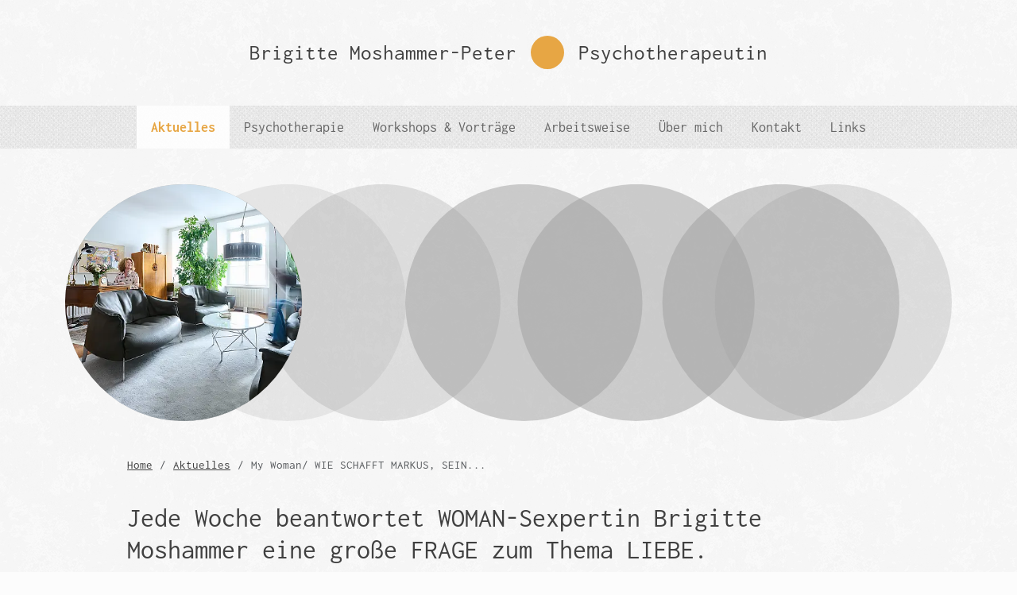

--- FILE ---
content_type: text/html; charset=utf-8
request_url: https://www.psychotherapeutin.cc/aktuelles/my-woman-wie-schafft-markus-sein-sommerpraktikum-und-urlaub-mit-der-freundin-zu-vereinbaren/
body_size: 4613
content:
<!DOCTYPE html>
<html lang="de" class="no-js cat-aktuelles prio-1 r-aktuelles a-my-woman-wie-schafft-markus-sein-sommerpraktikum-und-urlaub-mit-der-freundin-zu-vereinbaren bs site-de t-1-col">
<head>
<meta charset="utf-8">
<meta http-equiv="X-UA-Compatible" content="IE=edge">
<meta name="viewport" content="width=device-width, initial-scale=1">
<link rel="preload" href="/theme/public/resources/fonts/inconsolata-v32-latin_latin-ext-regular.woff2" as="font" type="font/woff2" crossorigin>
<title>My Woman/ WIE SCHAFFT MARKUS, SEIN SOMMERPRAKTIKUM UND URLAUB MIT DER FREUNDIN ZU VEREINBAREN? </title>
<meta name="robots" content="index, follow">
<link rel="canonical" href="https://www.psychotherapeutin.cc/aktuelles/my-woman-wie-schafft-markus-sein-sommerpraktikum-und-urlaub-mit-der-freundin-zu-vereinbaren/">
<link rel="alternate" hreflang="de" href="https://www.psychotherapeutin.cc/aktuelles/my-woman-wie-schafft-markus-sein-sommerpraktikum-und-urlaub-mit-der-freundin-zu-vereinbaren/">
<meta property="og:title" content="My Woman/ WIE SCHAFFT MARKUS, SEIN SOMMERPRAKTIKUM UND URLAUB MIT DER FREUNDIN ZU VEREINBAREN? ">
<meta property="og:url" content="https://www.psychotherapeutin.cc/aktuelles/my-woman-wie-schafft-markus-sein-sommerpraktikum-und-urlaub-mit-der-freundin-zu-vereinbaren/">
<meta name="twitter:card" content="summary">
<meta name="twitter:title" content="My Woman/ WIE SCHAFFT MARKUS, SEIN SOMMERPRAKTIKUM UND URLAUB MIT DER FREUNDIN ZU VEREINBAREN? ">
<meta name="twitter:url" content="https://www.psychotherapeutin.cc/aktuelles/my-woman-wie-schafft-markus-sein-sommerpraktikum-und-urlaub-mit-der-freundin-zu-vereinbaren/">
<meta property="og:image" content="https://www.psychotherapeutin.cc/media/og_image.jpg">
<meta name="twitter:image" content="https://www.psychotherapeutin.cc/media/og_image.jpg">
<meta property="og:image:type" content="image/jpeg">
<meta property="og:locale" content="de_DE">
<meta property="og:type" content="website">
<meta property="og:site_name" content="Brigitte Moshammer-Peter Psychotherapeutin">
<meta name="author" content="Brigitte Moshammer-Peter">
<link rel="apple-touch-icon" sizes="180x180" href="/apple-touch-icon.png?v=E6mqAvPJYX">
<link rel="icon" type="image/png" sizes="32x32" href="/favicon-32x32.png?v=E6mqAvPJYX">
<link rel="icon" type="image/png" sizes="16x16" href="/favicon-16x16.png?v=E6mqAvPJYX">
<link rel="manifest" href="/site.webmanifest?v=E6mqAvPJYX">
<link rel="mask-icon" href="/safari-pinned-tab.svg?v=E6mqAvPJYX" color="#445154">
<link rel="shortcut icon" href="/favicon.ico?v=E6mqAvPJYX">
<meta name="msapplication-TileColor" content="#ffffff">

<link rel="stylesheet" href="/theme/public/resources/css/style.min.1709719112.css">
<script>function isTouch(){return!!("ontouchstart"in window||navigator.msMaxTouchPoints>0||navigator.maxTouchPoints>0)}!function(n,o){n.className=n.className.replace("no-js","js")}(document.documentElement),isTouch()&&document.documentElement.classList.add("touch");</script>
<script>window.MSInputMethodContext && document.documentMode && document.write('<script src="/theme/public/resources/js/components/ie11CustomProperties-min.1709554418.js"><\x2fscript>');</script>
<link rel="stylesheet" href="/assets/addons/emailobfuscator/emailobfuscator.css?v=3.0.0"></head>
<body>
<div id="base">
<header class="main-header header-fixed">
	<div class="header-wrapper">
	<div class="container py-4"> 
		<div class="d-flex flex-column">
			<div class="logo-container">
				<div class="text-center">
							
				<a class="logo d-inline-flex mx-auto align-items-center" href="/"> 
				Brigitte Moshammer-Peter <svg class="icon icon-logo"><use href="/theme/public/assets/g.svg#logo" xlink:href="/theme/public/assets/g.svg#logo"></use></svg> Psychotherapeutin				</a>
				</div>
			</div> <!-- end logo-container -->
		
		<div class="meta-container d-none"> 
			<div>
									</div>
				</div> <!-- end meta-container -->

				 <!-- end nav-toggle -->
			</div> 
		</div>
	</div>
</header>
<div class="nav-container">
	<div>
			<nav class="nav">
			<ul id="nav-main" class="main-nav"> <li class="menu-item active"><a href="/aktuelles/" class="aktuelles"><span>Aktuelles</span></a></li> <li class="menu-item"><a href="/psychotherapie/" class="psychotherapie"><span>Psychotherapie</span></a></li> <li class="menu-item"><a href="/workshops-und-vortraege/" class="workshops_amp_vortraege"><span>Workshops &amp; Vorträge</span></a></li> <li class="menu-item"><a href="/arbeitsweise/" class="arbeitsweise"><span>Arbeitsweise</span></a></li> <li class="menu-item"><a href="/ueber-mich/" class="ueber_mich"><span>Über mich</span></a></li> <li class="menu-item"><a href="/kontakt/" class="kontakt"><span>Kontakt</span></a></li> <li class="menu-item"><a href="/links/" class="links"><span>Links</span></a></li> </ul> 		</nav>
				<div class="nav_toggle toggle-dropdown d-flex py-1 fs-5"><span class="d-inline-flex align-items-center mx-auto"><span class="me-1">Menü</span> <svg class="icon icon-chevron-up"><use href="/theme/public/assets/g.svg#icon-chevron-down" xlink:href="/theme/public/assets/g.svg#icon-chevron-down"></use></svg></span></div>
		<nav class="dropdownmenu" id="dropdown_menu">
			<div class="container">
				<div class="nav_scroll">
					<ul id="nav-dropdown" class="main-nav"> <li class="menu-item active"><a href="/aktuelles/" class="aktuelles"><span>Aktuelles</span></a></li> <li class="menu-item"><a href="/psychotherapie/" class="psychotherapie"><span>Psychotherapie</span></a></li> <li class="menu-item"><a href="/workshops-und-vortraege/" class="workshops_amp_vortraege"><span>Workshops &amp; Vorträge</span></a></li> <li class="menu-item"><a href="/arbeitsweise/" class="arbeitsweise"><span>Arbeitsweise</span></a></li> <li class="menu-item"><a href="/ueber-mich/" class="ueber_mich"><span>Über mich</span></a></li> <li class="menu-item"><a href="/kontakt/" class="kontakt"><span>Kontakt</span></a></li> <li class="menu-item"><a href="/links/" class="links"><span>Links</span></a></li> </ul> 				</div>
			</div>
		</nav>
			</div>
</div> <!-- end nav-container -->
<div class="img-container pt-4 pb-2">
	<div class="container">
		<div id="circles">
				<div class="rex-module rex-image">
<figure class="img-landscape lazy">
	<div>
<img data-src="/media/1_1_medium/aktuelles.jpg" data-sizes="auto" data-srcset="/media/1_1_medium/aktuelles.jpg 640w, /media/1_1_small/aktuelles.jpg 420w, /media/1_1_medium/aktuelles.jpg 640w, /media/1_1_large/aktuelles.jpg 960w, /media/1_1_x-large/aktuelles.jpg 1200w" alt="Aktuelles" width="3122" height="3122" class="lazyload"><div class="cssload-container"><div class="spinner"></div></div></div>
</figure>
	</div>		</div>
	</div>
</div>
	<div class="header-shim"></div>

	<div>
						<div id="content-core" class="content">
			<main class="container">
				<nav aria-label="breadcrumb">

<ul id="breadcrumbs" class="breadcrumb" itemscope itemtype="https://schema.org/BreadcrumbList">
<li class="breadcrumb-item" itemprop="itemListElement" itemscope itemtype="https://schema.org/ListItem">
<a href="/" itemprop="item"><span itemprop="name"><span itemprop="name">Home</span></span></a>
<meta itemprop="position" content="1"></li>
<li class="breadcrumb-item" itemprop="itemListElement" itemscope itemtype="https://schema.org/ListItem">
<a href="/aktuelles/" itemprop="item"><span itemprop="name"><span itemprop="name">Aktuelles</span></span></a>
<meta itemprop="position" content="2"></li>
<li class="breadcrumb-item active" itemprop="itemListElement" itemscope
          itemtype="https://schema.org/ListItem"><span itemprop="name">My Woman/ WIE SCHAFFT MARKUS, SEIN...</span><meta itemprop="position" content="3"></li></ul></nav
									<div class="rex-primary">
						<div><div class="module-wrapper headline">
    <header class="rex-module rex-header"><h1>Jede Woche beantwortet WOMAN-Sexpertin Brigitte Moshammer eine große FRAGE zum Thema LIEBE.</h1></header>
</div><div class="module-wrapper editor Standard">
    <div class="rex-module rex-editor">
    <h2>Diesmal: WIE SCHAFFT MARKUS, SEIN SOMMERPRAKTIKUM UND URLAUB MIT DER FREUNDIN ZU VEREINBAREN? </h2>
<p><strong>Die Frage:</strong></p>
<p>Oliver und Barbara studieren. Schon die letzten zwei Sommer hat der junge BWL-Student aufgrund diverser Praktika im Ausland verbracht - und Barbara war während der Ferien mehr oder minder allein. Nun hat Oliver wieder die Zusage für ein mehrmonatiges Praktikum erhalten - und seine Freundin ist nicht gerade angetan. Oliver will die Beziehung nicht gefährden, weil er Barbara liebt und mit ihr zusammen bleiben will. Sie ist allerdings wirklich sauer und will nun nicht schon wieder den Sommerurlaub streichen bzw. allein verbringen. Anderseits findet Oliver es aber auch wichtig, Auslandserfahrung und Praxis zu sammeln. Nun fühlt er sich in der Zwickmühle - was soll er tun? </p>
<p><strong>Die Sexpertin antwortet:</strong></p>
<p>So wie Barbara und Oliver ergeht es leider vielen. Die Anforderungen am Arbeitsmarkt haben sich in den letzten Jahrzehnten stark verändert, sodass für manche Berufsgruppen Auslandspraktika während der Ausbildung unerlässlich geworden sind. Nur so kann man sich gegenüber den Konkurrenten behaupten.<br />Aber für einige Berufsgruppen sind Auslandsaufenthalte nicht nur während der Ausbildung von Vorteil, möglicherweise wird auch im Laufe des Arbeitslebens immer wieder einmal ein Ortswechsel und somit einiges an Flexibilität gefordert sein.</p>
<p>Oliver und Barbara müssen sich nun die Prioritäten in ihrem Leben überlegen. Es gibt dabei kein besser oder schlechter, sondern nur die Überlegung, wohin jeder einzelne sich im Leben orientieren möchte.<br />Ist Oliver seine Ausbildung und Karriere sehr wichtig, wird er wohl keine andere Wahl haben, als dieses Praktikum zu machen. Das bedeutet aber nicht zwingend, dass die Liebe darunter leiden muss. Möglicherweise verbringt er den Sommer ja an einem Ort, in dem auch Barbara Ferien machen kann. Es gibt viele schöne Plätze - und etwas Neues kennen zu lernen lohnt sich immer. Dann wäre es trotz des Praktikums möglich, dass die beiden einen gemeinsamen Sommer erleben. Tagsüber erledigt Oliver seine Arbeit, und die Freizeit genießt das Paar gemeinsam. Nach dem Sommer gibt es dann eine Vielzahl neuer Eindrücke und Erlebnisse, die die Beziehung durchaus stärken können.<br />Möchte Barbara das aber keinesfalls, so könnte sie Oliver zu einem gemeinsamen Urlaub zu einem anderen Zeitpunkt einladen und sie selbst kann im Sommer mit einer Freundin verreisen. Jedenfalls gilt es, gemeinsam eine Kompromisslösung zu finden, die für beide weitgehend zufriedenstellend ist.</p>
<p>Denn eine der wichtigsten Aufgaben von Paarbeziehungen ist es, dass die Partner einander unterstützen und wechselseitig die Weiterentwicklung fördern. Das bedeutet, dass eigene Wünsche fallweise hintangestellt werden müssen - aber solange das abwechselnd geschieht und jeder einmal zur Umsetzung seiner Ziele kommt, ist das völlig in Ordnung. Schließlich bietet das die Möglichkeit auch eigene Träume zu verwirklichen.</p>
    </div>
</div><div class="module-wrapper editor Grau">
    <div class="rex-module rex-editor">
    <p><em>Wenn auch ihr Fragen oder Anregungen zu den Themen Liebe, Sex und Partnerschaft habt, dann schreibt uns (auch gerne anonym) doch bitte an online<span class=unicorn><span>_at_</span></span>woman.at</em></p>
<p><em>Redaktion: Petra Mühr</em> </p>
<p><a href="http://www.woman.at/articles/1314/555/356005/sex-heisser-urlaub-ferialpraktikum" target="_blank">www.woman.at</a></p>
    </div>
</div></div>
						<nav class="d-flex justify-content-center mt-5">
		<ul class="pagination">
<li class="page-item"><a href="/aktuelles/woman-vom-31-jaenner-2014/" aria-label="WOMAN vom 31. Jänner 2014" class="page-link">&laquo; vorheriger</a></li>
<li class="page-item"><a href="/aktuelles/my-woman-mann-traegt-frau-beim-sex-wie-klappt-s/" aria-label="My Woman/ MANN TRÄGT FRAU BEIM SEX - WIE KLAPPT'S? " class="page-link">nächster &raquo;</a></li>
</ul>
		</nav>
					</div>
							</main> <!-- .container -->
			<footer class="rex-footer" id="footer">
	<div class="container pt-5 pb-3">
		<div class="row footer-top">
			<div class="col-sm-6 footer-left">
				<div><p>Brigitte Moshammer-Peter<br>Psychotherapeutin</p><p>Naglergasse 17/ 4<br>1010 Wien</p><p>Tel: 0664/226 71 72<br>E-Mail: <a href="javascript:decryptUnicorn(o.zbfunzzre-crgre|nba.ng)">b.moshammer-peter<span class=unicorn><span>_at_</span></span>aon.at</a></p><p><a href="/impressum/">Impressum</a> | <a href="/datenschutzerklaerung/">Datenschutzerklärung</a></p></div>
			</div>
			<div class="col-sm-6 footer-right">
				<div class="d-flex flex-column justify-content-between">
					<div class="rex-social">
	<ul class="social-platforms row row-cols-auto justify-content-sm-end">
		<li class="col social-item g-1">
		<a href="https://www.facebook.com/Beziehungsweisen" aria-label="Brigitte Moshammer-Peter Psychotherapeutin on Facebook" class="facebook" target="_blank"><svg class="icon icon-facebook"><use href="/theme/public/assets/g.svg#icon-facebook" xlink:href="/theme/public/assets/g.svg#icon-facebook"/></svg></a>
		</li>
<li class="col social-item g-1">
		<a href="https://at.linkedin.com/in/brigitte-moshammer-peter-283386295" aria-label="Brigitte Moshammer-Peter Psychotherapeutin on Linkedin" class="linkedin" target="_blank"><svg class="icon icon-linkedin"><use href="/theme/public/assets/g.svg#icon-linkedin" xlink:href="/theme/public/assets/g.svg#icon-linkedin"/></svg></a>
		</li>
	</ul>
</div>

				</div>
			</div>
		</div>

		<div class="row footer-byline py-4">
			<div class="col">
				<div class="text-center">&copy; 2004-2026 Brigitte Moshammer-Peter</div> 
			</div>
		</div>
	</div>
</footer>
		</div><!-- .content -->
	</div> <!-- .pusher -->
</div> <!-- #base -->
<a href="#base" class="back-to-top" aria-label="nach oben"><span><svg class="icon icon-chevron-up"><use href="/theme/public/assets/g.svg#icon-chevron-up" xlink:href="/theme/public/assets/g.svg#icon-chevron-up"/></svg></span></a>
<script src="/theme/public/resources/js/startup-min.1709554440.js"></script><script src="/theme/public/resources/js/scripts.min.1709719113.js"></script>
<script src="/assets/addons/emailobfuscator/emailobfuscator.js?v=3.0.0"></script></body>
</html>

--- FILE ---
content_type: text/css
request_url: https://www.psychotherapeutin.cc/theme/public/resources/css/style.min.1709719112.css
body_size: 32696
content:
/* res_id: f97644502983b4db8bbf1abf65bb7cd9 */ :root,[data-bs-theme=light]{--bs-blue:#0d6efd;--bs-indigo:#6610f2;--bs-purple:#6f42c1;--bs-pink:#d63384;--bs-red:#dc3545;--bs-orange:#fd7e14;--bs-yellow:#ffc107;--bs-green:#38a509;--bs-teal:#20c997;--bs-cyan:#0dcaf0;--bs-black:#000;--bs-white:#fff;--bs-gray:#6c757d;--bs-gray-dark:#343a40;--bs-gray-100:#f8f9fa;--bs-gray-200:#e9ecef;--bs-gray-300:#dee2e6;--bs-gray-400:#ced4da;--bs-gray-500:#adb5bd;--bs-gray-600:#6c757d;--bs-gray-700:#495057;--bs-gray-800:#343a40;--bs-gray-900:#212529;--bs-primary:#0d6efd;--bs-secondary:#6c757d;--bs-success:#38a509;--bs-info:#0dcaf0;--bs-warning:#ffc107;--bs-danger:#dc3545;--bs-light:#f8f9fa;--bs-dark:#212529;--bs-primary-rgb:13, 110, 253;--bs-secondary-rgb:108, 117, 125;--bs-success-rgb:56, 165, 9;--bs-info-rgb:13, 202, 240;--bs-warning-rgb:255, 193, 7;--bs-danger-rgb:220, 53, 69;--bs-light-rgb:248, 249, 250;--bs-dark-rgb:33, 37, 41;--bs-primary-text-emphasis:#052c65;--bs-secondary-text-emphasis:#2b2f32;--bs-success-text-emphasis:#164204;--bs-info-text-emphasis:#055160;--bs-warning-text-emphasis:#664d03;--bs-danger-text-emphasis:#58151c;--bs-light-text-emphasis:#495057;--bs-dark-text-emphasis:#495057;--bs-primary-bg-subtle:#cfe2ff;--bs-secondary-bg-subtle:#e2e3e5;--bs-success-bg-subtle:#d7edce;--bs-info-bg-subtle:#cff4fc;--bs-warning-bg-subtle:#fff3cd;--bs-danger-bg-subtle:#f8d7da;--bs-light-bg-subtle:#fcfcfd;--bs-dark-bg-subtle:#ced4da;--bs-primary-border-subtle:#9ec5fe;--bs-secondary-border-subtle:#c4c8cb;--bs-success-border-subtle:#afdb9d;--bs-info-border-subtle:#9eeaf9;--bs-warning-border-subtle:#ffe69c;--bs-danger-border-subtle:#f1aeb5;--bs-light-border-subtle:#e9ecef;--bs-dark-border-subtle:#adb5bd;--bs-white-rgb:255, 255, 255;--bs-black-rgb:0, 0, 0;--bs-font-sans-serif:system-ui, -apple-system, "Segoe UI", Roboto, "Helvetica Neue", "Noto Sans", "Liberation Sans", Arial, sans-serif, "Apple Color Emoji", "Segoe UI Emoji", "Segoe UI Symbol", "Noto Color Emoji";--bs-font-monospace:SFMono-Regular, Menlo, Monaco, Consolas, "Liberation Mono", "Courier New", monospace;--bs-gradient:linear-gradient(180deg, rgba(255, 255, 255, 0.15), rgba(255, 255, 255, 0));--bs-body-font-family:var(--bs-font-sans-serif);--bs-body-font-size:1rem;--bs-body-font-weight:400;--bs-body-line-height:1.5;--bs-body-color:#212529;--bs-body-color-rgb:33, 37, 41;--bs-body-bg:#fff;--bs-body-bg-rgb:255, 255, 255;--bs-emphasis-color:#000;--bs-emphasis-color-rgb:0, 0, 0;--bs-secondary-color:rgba(33, 37, 41, 0.75);--bs-secondary-color-rgb:33, 37, 41;--bs-secondary-bg:#e9ecef;--bs-secondary-bg-rgb:233, 236, 239;--bs-tertiary-color:rgba(33, 37, 41, 0.5);--bs-tertiary-color-rgb:33, 37, 41;--bs-tertiary-bg:#f8f9fa;--bs-tertiary-bg-rgb:248, 249, 250;--bs-heading-color:inherit;--bs-link-color:#0d6efd;--bs-link-color-rgb:13, 110, 253;--bs-link-decoration:underline;--bs-link-hover-color:#0a58ca;--bs-link-hover-color-rgb:10, 88, 202;--bs-code-color:#d63384;--bs-highlight-bg:#fff3cd;--bs-border-width:1px;--bs-border-style:solid;--bs-border-color:#dee2e6;--bs-border-color-translucent:rgba(0, 0, 0, 0.175);--bs-border-radius:0.375rem;--bs-border-radius-sm:0.25rem;--bs-border-radius-lg:0.5rem;--bs-border-radius-xl:1rem;--bs-border-radius-xxl:2rem;--bs-border-radius-2xl:var(--bs-border-radius-xxl);--bs-border-radius-pill:50rem;--bs-box-shadow:0 0.5rem 1rem rgba(0, 0, 0, 0.15);--bs-box-shadow-sm:0 0.125rem 0.25rem rgba(0, 0, 0, 0.075);--bs-box-shadow-lg:0 1rem 3rem rgba(0, 0, 0, 0.175);--bs-box-shadow-inset:inset 0 1px 2px rgba(0, 0, 0, 0.075);--bs-focus-ring-width:0.25rem;--bs-focus-ring-opacity:0.25;--bs-focus-ring-color:rgba(13, 110, 253, 0.25);--bs-form-valid-color:#38a509;--bs-form-valid-border-color:#38a509;--bs-form-invalid-color:#dc3545;--bs-form-invalid-border-color:#dc3545}[data-bs-theme=dark]{color-scheme:dark;--bs-body-color:#adb5bd;--bs-body-color-rgb:173, 181, 189;--bs-body-bg:#212529;--bs-body-bg-rgb:33, 37, 41;--bs-emphasis-color:#fff;--bs-emphasis-color-rgb:255, 255, 255;--bs-secondary-color:rgba(173, 181, 189, 0.75);--bs-secondary-color-rgb:173, 181, 189;--bs-secondary-bg:#343a40;--bs-secondary-bg-rgb:52, 58, 64;--bs-tertiary-color:rgba(173, 181, 189, 0.5);--bs-tertiary-color-rgb:173, 181, 189;--bs-tertiary-bg:#2b3035;--bs-tertiary-bg-rgb:43, 48, 53;--bs-primary-text-emphasis:#6ea8fe;--bs-secondary-text-emphasis:#a7acb1;--bs-success-text-emphasis:#88c96b;--bs-info-text-emphasis:#6edff6;--bs-warning-text-emphasis:#ffda6a;--bs-danger-text-emphasis:#ea868f;--bs-light-text-emphasis:#f8f9fa;--bs-dark-text-emphasis:#dee2e6;--bs-primary-bg-subtle:#031633;--bs-secondary-bg-subtle:#161719;--bs-success-bg-subtle:#0b2102;--bs-info-bg-subtle:#032830;--bs-warning-bg-subtle:#332701;--bs-danger-bg-subtle:#2c0b0e;--bs-light-bg-subtle:#343a40;--bs-dark-bg-subtle:#1a1d20;--bs-primary-border-subtle:#084298;--bs-secondary-border-subtle:#41464b;--bs-success-border-subtle:#226305;--bs-info-border-subtle:#087990;--bs-warning-border-subtle:#997404;--bs-danger-border-subtle:#842029;--bs-light-border-subtle:#495057;--bs-dark-border-subtle:#343a40;--bs-heading-color:inherit;--bs-link-color:#6ea8fe;--bs-link-hover-color:#8bb9fe;--bs-link-color-rgb:110, 168, 254;--bs-link-hover-color-rgb:139, 185, 254;--bs-code-color:#e685b5;--bs-border-color:#495057;--bs-border-color-translucent:rgba(255, 255, 255, 0.15);--bs-form-valid-color:#88c96b;--bs-form-valid-border-color:#88c96b;--bs-form-invalid-color:#ea868f;--bs-form-invalid-border-color:#ea868f}.img-fluid{max-width:100%;height:auto}.img-thumbnail{padding:.25rem;background-color:var(--bs-body-bg);border:var(--bs-border-width) solid var(--bs-border-color);border-radius:var(--bs-border-radius);max-width:100%;height:auto}.figure{display:inline-block}.figure-img{margin-bottom:.625rem;line-height:1}.figure-caption{font-size:.875em;color:var(--bs-secondary-color)}.container,.container-fluid,.container-xxl,.container-xl,.container-lg,.container-md,.container-sm{--bs-gutter-x:1.875rem;--bs-gutter-y:0;width:100%;padding-right:calc(var(--bs-gutter-x) * 0.5);padding-left:calc(var(--bs-gutter-x) * 0.5);margin-right:auto;margin-left:auto}@media (min-width:576px){.container-sm,.container{max-width:576px}}@media (min-width:768px){.container-md,.container-sm,.container{max-width:720px}}@media (min-width:992px){.container-lg,.container-md,.container-sm,.container{max-width:992px}}@media (min-width:1200px){.container-xl,.container-lg,.container-md,.container-sm,.container{max-width:1024px}}@media (min-width:1400px){.container-xxl,.container-xl,.container-lg,.container-md,.container-sm,.container{max-width:1120px}}:root{--bs-breakpoint-xs:0;--bs-breakpoint-sm:576px;--bs-breakpoint-md:768px;--bs-breakpoint-lg:992px;--bs-breakpoint-xl:1200px;--bs-breakpoint-xxl:1400px}.row{--bs-gutter-x:1.875rem;--bs-gutter-y:0;display:flex;flex-wrap:wrap;margin-top:calc(-1 * var(--bs-gutter-y));margin-right:calc(-0.5 * var(--bs-gutter-x));margin-left:calc(-0.5 * var(--bs-gutter-x))}.row>*{flex-shrink:0;width:100%;max-width:100%;padding-right:calc(var(--bs-gutter-x) * 0.5);padding-left:calc(var(--bs-gutter-x) * 0.5);margin-top:var(--bs-gutter-y)}.col{flex:1 0 0%}.row-cols-auto>*{flex:0 0 auto;width:auto}.row-cols-1>*{flex:0 0 auto;width:100%}.row-cols-2>*{flex:0 0 auto;width:50%}.row-cols-3>*{flex:0 0 auto;width:33.3333333333%}.row-cols-4>*{flex:0 0 auto;width:25%}.row-cols-5>*{flex:0 0 auto;width:20%}.row-cols-6>*{flex:0 0 auto;width:16.6666666667%}.col-auto{flex:0 0 auto;width:auto}.col-1{flex:0 0 auto;width:8.33333333%}.col-2{flex:0 0 auto;width:16.66666667%}.col-3{flex:0 0 auto;width:25%}.col-4{flex:0 0 auto;width:33.33333333%}.col-5{flex:0 0 auto;width:41.66666667%}.col-6{flex:0 0 auto;width:50%}.col-7{flex:0 0 auto;width:58.33333333%}.col-8{flex:0 0 auto;width:66.66666667%}.col-9{flex:0 0 auto;width:75%}.col-10{flex:0 0 auto;width:83.33333333%}.col-11{flex:0 0 auto;width:91.66666667%}.col-12{flex:0 0 auto;width:100%}.offset-1{margin-left:8.33333333%}.offset-2{margin-left:16.66666667%}.offset-3{margin-left:25%}.offset-4{margin-left:33.33333333%}.offset-5{margin-left:41.66666667%}.offset-6{margin-left:50%}.offset-7{margin-left:58.33333333%}.offset-8{margin-left:66.66666667%}.offset-9{margin-left:75%}.offset-10{margin-left:83.33333333%}.offset-11{margin-left:91.66666667%}.g-0,.gx-0{--bs-gutter-x:0}.g-0,.gy-0{--bs-gutter-y:0}.g-1,.gx-1{--bs-gutter-x:0.625rem}.g-1,.gy-1{--bs-gutter-y:0.625rem}.g-2,.gx-2{--bs-gutter-x:0.9375rem}.g-2,.gy-2{--bs-gutter-y:0.9375rem}.g-3,.gx-3{--bs-gutter-x:1.25rem}.g-3,.gy-3{--bs-gutter-y:1.25rem}.g-4,.gx-4{--bs-gutter-x:2.5rem}.g-4,.gy-4{--bs-gutter-y:2.5rem}.g-5,.gx-5{--bs-gutter-x:5rem}.g-5,.gy-5{--bs-gutter-y:5rem}@media (min-width:576px){.col-sm{flex:1 0 0%}.row-cols-sm-auto>*{flex:0 0 auto;width:auto}.row-cols-sm-1>*{flex:0 0 auto;width:100%}.row-cols-sm-2>*{flex:0 0 auto;width:50%}.row-cols-sm-3>*{flex:0 0 auto;width:33.3333333333%}.row-cols-sm-4>*{flex:0 0 auto;width:25%}.row-cols-sm-5>*{flex:0 0 auto;width:20%}.row-cols-sm-6>*{flex:0 0 auto;width:16.6666666667%}.col-sm-auto{flex:0 0 auto;width:auto}.col-sm-1{flex:0 0 auto;width:8.33333333%}.col-sm-2{flex:0 0 auto;width:16.66666667%}.col-sm-3{flex:0 0 auto;width:25%}.col-sm-4{flex:0 0 auto;width:33.33333333%}.col-sm-5{flex:0 0 auto;width:41.66666667%}.col-sm-6{flex:0 0 auto;width:50%}.col-sm-7{flex:0 0 auto;width:58.33333333%}.col-sm-8{flex:0 0 auto;width:66.66666667%}.col-sm-9{flex:0 0 auto;width:75%}.col-sm-10{flex:0 0 auto;width:83.33333333%}.col-sm-11{flex:0 0 auto;width:91.66666667%}.col-sm-12{flex:0 0 auto;width:100%}.offset-sm-0{margin-left:0}.offset-sm-1{margin-left:8.33333333%}.offset-sm-2{margin-left:16.66666667%}.offset-sm-3{margin-left:25%}.offset-sm-4{margin-left:33.33333333%}.offset-sm-5{margin-left:41.66666667%}.offset-sm-6{margin-left:50%}.offset-sm-7{margin-left:58.33333333%}.offset-sm-8{margin-left:66.66666667%}.offset-sm-9{margin-left:75%}.offset-sm-10{margin-left:83.33333333%}.offset-sm-11{margin-left:91.66666667%}.g-sm-0,.gx-sm-0{--bs-gutter-x:0}.g-sm-0,.gy-sm-0{--bs-gutter-y:0}.g-sm-1,.gx-sm-1{--bs-gutter-x:0.625rem}.g-sm-1,.gy-sm-1{--bs-gutter-y:0.625rem}.g-sm-2,.gx-sm-2{--bs-gutter-x:0.9375rem}.g-sm-2,.gy-sm-2{--bs-gutter-y:0.9375rem}.g-sm-3,.gx-sm-3{--bs-gutter-x:1.25rem}.g-sm-3,.gy-sm-3{--bs-gutter-y:1.25rem}.g-sm-4,.gx-sm-4{--bs-gutter-x:2.5rem}.g-sm-4,.gy-sm-4{--bs-gutter-y:2.5rem}.g-sm-5,.gx-sm-5{--bs-gutter-x:5rem}.g-sm-5,.gy-sm-5{--bs-gutter-y:5rem}}@media (min-width:768px){.col-md{flex:1 0 0%}.row-cols-md-auto>*{flex:0 0 auto;width:auto}.row-cols-md-1>*{flex:0 0 auto;width:100%}.row-cols-md-2>*{flex:0 0 auto;width:50%}.row-cols-md-3>*{flex:0 0 auto;width:33.3333333333%}.row-cols-md-4>*{flex:0 0 auto;width:25%}.row-cols-md-5>*{flex:0 0 auto;width:20%}.row-cols-md-6>*{flex:0 0 auto;width:16.6666666667%}.col-md-auto{flex:0 0 auto;width:auto}.col-md-1{flex:0 0 auto;width:8.33333333%}.col-md-2{flex:0 0 auto;width:16.66666667%}.col-md-3{flex:0 0 auto;width:25%}.col-md-4{flex:0 0 auto;width:33.33333333%}.col-md-5{flex:0 0 auto;width:41.66666667%}.col-md-6{flex:0 0 auto;width:50%}.col-md-7{flex:0 0 auto;width:58.33333333%}.col-md-8{flex:0 0 auto;width:66.66666667%}.col-md-9{flex:0 0 auto;width:75%}.col-md-10{flex:0 0 auto;width:83.33333333%}.col-md-11{flex:0 0 auto;width:91.66666667%}.col-md-12{flex:0 0 auto;width:100%}.offset-md-0{margin-left:0}.offset-md-1{margin-left:8.33333333%}.offset-md-2{margin-left:16.66666667%}.offset-md-3{margin-left:25%}.offset-md-4{margin-left:33.33333333%}.offset-md-5{margin-left:41.66666667%}.offset-md-6{margin-left:50%}.offset-md-7{margin-left:58.33333333%}.offset-md-8{margin-left:66.66666667%}.offset-md-9{margin-left:75%}.offset-md-10{margin-left:83.33333333%}.offset-md-11{margin-left:91.66666667%}.g-md-0,.gx-md-0{--bs-gutter-x:0}.g-md-0,.gy-md-0{--bs-gutter-y:0}.g-md-1,.gx-md-1{--bs-gutter-x:0.625rem}.g-md-1,.gy-md-1{--bs-gutter-y:0.625rem}.g-md-2,.gx-md-2{--bs-gutter-x:0.9375rem}.g-md-2,.gy-md-2{--bs-gutter-y:0.9375rem}.g-md-3,.gx-md-3{--bs-gutter-x:1.25rem}.g-md-3,.gy-md-3{--bs-gutter-y:1.25rem}.g-md-4,.gx-md-4{--bs-gutter-x:2.5rem}.g-md-4,.gy-md-4{--bs-gutter-y:2.5rem}.g-md-5,.gx-md-5{--bs-gutter-x:5rem}.g-md-5,.gy-md-5{--bs-gutter-y:5rem}}@media (min-width:992px){.col-lg{flex:1 0 0%}.row-cols-lg-auto>*{flex:0 0 auto;width:auto}.row-cols-lg-1>*{flex:0 0 auto;width:100%}.row-cols-lg-2>*{flex:0 0 auto;width:50%}.row-cols-lg-3>*{flex:0 0 auto;width:33.3333333333%}.row-cols-lg-4>*{flex:0 0 auto;width:25%}.row-cols-lg-5>*{flex:0 0 auto;width:20%}.row-cols-lg-6>*{flex:0 0 auto;width:16.6666666667%}.col-lg-auto{flex:0 0 auto;width:auto}.col-lg-1{flex:0 0 auto;width:8.33333333%}.col-lg-2{flex:0 0 auto;width:16.66666667%}.col-lg-3{flex:0 0 auto;width:25%}.col-lg-4{flex:0 0 auto;width:33.33333333%}.col-lg-5{flex:0 0 auto;width:41.66666667%}.col-lg-6{flex:0 0 auto;width:50%}.col-lg-7{flex:0 0 auto;width:58.33333333%}.col-lg-8{flex:0 0 auto;width:66.66666667%}.col-lg-9{flex:0 0 auto;width:75%}.col-lg-10{flex:0 0 auto;width:83.33333333%}.col-lg-11{flex:0 0 auto;width:91.66666667%}.col-lg-12{flex:0 0 auto;width:100%}.offset-lg-0{margin-left:0}.offset-lg-1{margin-left:8.33333333%}.offset-lg-2{margin-left:16.66666667%}.offset-lg-3{margin-left:25%}.offset-lg-4{margin-left:33.33333333%}.offset-lg-5{margin-left:41.66666667%}.offset-lg-6{margin-left:50%}.offset-lg-7{margin-left:58.33333333%}.offset-lg-8{margin-left:66.66666667%}.offset-lg-9{margin-left:75%}.offset-lg-10{margin-left:83.33333333%}.offset-lg-11{margin-left:91.66666667%}.g-lg-0,.gx-lg-0{--bs-gutter-x:0}.g-lg-0,.gy-lg-0{--bs-gutter-y:0}.g-lg-1,.gx-lg-1{--bs-gutter-x:0.625rem}.g-lg-1,.gy-lg-1{--bs-gutter-y:0.625rem}.g-lg-2,.gx-lg-2{--bs-gutter-x:0.9375rem}.g-lg-2,.gy-lg-2{--bs-gutter-y:0.9375rem}.g-lg-3,.gx-lg-3{--bs-gutter-x:1.25rem}.g-lg-3,.gy-lg-3{--bs-gutter-y:1.25rem}.g-lg-4,.gx-lg-4{--bs-gutter-x:2.5rem}.g-lg-4,.gy-lg-4{--bs-gutter-y:2.5rem}.g-lg-5,.gx-lg-5{--bs-gutter-x:5rem}.g-lg-5,.gy-lg-5{--bs-gutter-y:5rem}}@media (min-width:1200px){.col-xl{flex:1 0 0%}.row-cols-xl-auto>*{flex:0 0 auto;width:auto}.row-cols-xl-1>*{flex:0 0 auto;width:100%}.row-cols-xl-2>*{flex:0 0 auto;width:50%}.row-cols-xl-3>*{flex:0 0 auto;width:33.3333333333%}.row-cols-xl-4>*{flex:0 0 auto;width:25%}.row-cols-xl-5>*{flex:0 0 auto;width:20%}.row-cols-xl-6>*{flex:0 0 auto;width:16.6666666667%}.col-xl-auto{flex:0 0 auto;width:auto}.col-xl-1{flex:0 0 auto;width:8.33333333%}.col-xl-2{flex:0 0 auto;width:16.66666667%}.col-xl-3{flex:0 0 auto;width:25%}.col-xl-4{flex:0 0 auto;width:33.33333333%}.col-xl-5{flex:0 0 auto;width:41.66666667%}.col-xl-6{flex:0 0 auto;width:50%}.col-xl-7{flex:0 0 auto;width:58.33333333%}.col-xl-8{flex:0 0 auto;width:66.66666667%}.col-xl-9{flex:0 0 auto;width:75%}.col-xl-10{flex:0 0 auto;width:83.33333333%}.col-xl-11{flex:0 0 auto;width:91.66666667%}.col-xl-12{flex:0 0 auto;width:100%}.offset-xl-0{margin-left:0}.offset-xl-1{margin-left:8.33333333%}.offset-xl-2{margin-left:16.66666667%}.offset-xl-3{margin-left:25%}.offset-xl-4{margin-left:33.33333333%}.offset-xl-5{margin-left:41.66666667%}.offset-xl-6{margin-left:50%}.offset-xl-7{margin-left:58.33333333%}.offset-xl-8{margin-left:66.66666667%}.offset-xl-9{margin-left:75%}.offset-xl-10{margin-left:83.33333333%}.offset-xl-11{margin-left:91.66666667%}.g-xl-0,.gx-xl-0{--bs-gutter-x:0}.g-xl-0,.gy-xl-0{--bs-gutter-y:0}.g-xl-1,.gx-xl-1{--bs-gutter-x:0.625rem}.g-xl-1,.gy-xl-1{--bs-gutter-y:0.625rem}.g-xl-2,.gx-xl-2{--bs-gutter-x:0.9375rem}.g-xl-2,.gy-xl-2{--bs-gutter-y:0.9375rem}.g-xl-3,.gx-xl-3{--bs-gutter-x:1.25rem}.g-xl-3,.gy-xl-3{--bs-gutter-y:1.25rem}.g-xl-4,.gx-xl-4{--bs-gutter-x:2.5rem}.g-xl-4,.gy-xl-4{--bs-gutter-y:2.5rem}.g-xl-5,.gx-xl-5{--bs-gutter-x:5rem}.g-xl-5,.gy-xl-5{--bs-gutter-y:5rem}}@media (min-width:1400px){.col-xxl{flex:1 0 0%}.row-cols-xxl-auto>*{flex:0 0 auto;width:auto}.row-cols-xxl-1>*{flex:0 0 auto;width:100%}.row-cols-xxl-2>*{flex:0 0 auto;width:50%}.row-cols-xxl-3>*{flex:0 0 auto;width:33.3333333333%}.row-cols-xxl-4>*{flex:0 0 auto;width:25%}.row-cols-xxl-5>*{flex:0 0 auto;width:20%}.row-cols-xxl-6>*{flex:0 0 auto;width:16.6666666667%}.col-xxl-auto{flex:0 0 auto;width:auto}.col-xxl-1{flex:0 0 auto;width:8.33333333%}.col-xxl-2{flex:0 0 auto;width:16.66666667%}.col-xxl-3{flex:0 0 auto;width:25%}.col-xxl-4{flex:0 0 auto;width:33.33333333%}.col-xxl-5{flex:0 0 auto;width:41.66666667%}.col-xxl-6{flex:0 0 auto;width:50%}.col-xxl-7{flex:0 0 auto;width:58.33333333%}.col-xxl-8{flex:0 0 auto;width:66.66666667%}.col-xxl-9{flex:0 0 auto;width:75%}.col-xxl-10{flex:0 0 auto;width:83.33333333%}.col-xxl-11{flex:0 0 auto;width:91.66666667%}.col-xxl-12{flex:0 0 auto;width:100%}.offset-xxl-0{margin-left:0}.offset-xxl-1{margin-left:8.33333333%}.offset-xxl-2{margin-left:16.66666667%}.offset-xxl-3{margin-left:25%}.offset-xxl-4{margin-left:33.33333333%}.offset-xxl-5{margin-left:41.66666667%}.offset-xxl-6{margin-left:50%}.offset-xxl-7{margin-left:58.33333333%}.offset-xxl-8{margin-left:66.66666667%}.offset-xxl-9{margin-left:75%}.offset-xxl-10{margin-left:83.33333333%}.offset-xxl-11{margin-left:91.66666667%}.g-xxl-0,.gx-xxl-0{--bs-gutter-x:0}.g-xxl-0,.gy-xxl-0{--bs-gutter-y:0}.g-xxl-1,.gx-xxl-1{--bs-gutter-x:0.625rem}.g-xxl-1,.gy-xxl-1{--bs-gutter-y:0.625rem}.g-xxl-2,.gx-xxl-2{--bs-gutter-x:0.9375rem}.g-xxl-2,.gy-xxl-2{--bs-gutter-y:0.9375rem}.g-xxl-3,.gx-xxl-3{--bs-gutter-x:1.25rem}.g-xxl-3,.gy-xxl-3{--bs-gutter-y:1.25rem}.g-xxl-4,.gx-xxl-4{--bs-gutter-x:2.5rem}.g-xxl-4,.gy-xxl-4{--bs-gutter-y:2.5rem}.g-xxl-5,.gx-xxl-5{--bs-gutter-x:5rem}.g-xxl-5,.gy-xxl-5{--bs-gutter-y:5rem}}.form-label{margin-bottom:.5rem}.col-form-label{padding-top:calc(0.375rem + var(--bs-border-width));padding-bottom:calc(0.375rem + var(--bs-border-width));margin-bottom:0;font-size:inherit;line-height:1.5}.col-form-label-lg{padding-top:calc(0.5rem + var(--bs-border-width));padding-bottom:calc(0.5rem + var(--bs-border-width));font-size:1.25rem}.col-form-label-sm{padding-top:calc(0.25rem + var(--bs-border-width));padding-bottom:calc(0.25rem + var(--bs-border-width));font-size:.875rem}.form-text{margin-top:.25rem;font-size:.875em;color:var(--bs-secondary-color)}.form-control{display:block;width:100%;padding:.375rem .75rem;font-size:1rem;font-weight:400;line-height:1.5;color:var(--bs-body-color);background-color:var(--bs-body-bg);background-clip:padding-box;border:var(--bs-border-width) solid var(--bs-border-color);-webkit-appearance:none;-moz-appearance:none;appearance:none;border-radius:var(--bs-border-radius);transition:border-color 0.15s ease-in-out,box-shadow 0.15s ease-in-out}@media (prefers-reduced-motion:reduce){.form-control{transition:none}}.form-control[type=file]{overflow:hidden}.form-control[type=file]:not(:disabled):not([readonly]){cursor:pointer}.form-control:focus{color:var(--bs-body-color);background-color:var(--bs-body-bg);border-color:#86b7fe;outline:0;box-shadow:0 0 0 .25rem rgba(13,110,253,.25)}.form-control::-webkit-date-and-time-value{min-width:85px;height:1.5em;margin:0}.form-control::-webkit-datetime-edit{display:block;padding:0}.form-control::-moz-placeholder{color:var(--bs-secondary-color);opacity:1}.form-control::placeholder{color:var(--bs-secondary-color);opacity:1}.form-control:disabled{background-color:var(--bs-secondary-bg);opacity:1}.form-control::-webkit-file-upload-button{padding:.375rem .75rem;margin:-.375rem -.75rem;margin-inline-end:.75rem;color:var(--bs-body-color);background-color:var(--bs-tertiary-bg);pointer-events:none;border-color:inherit;border-style:solid;border-width:0;border-inline-end-width:var(--bs-border-width);border-radius:0;-webkit-transition:color 0.15s ease-in-out,background-color 0.15s ease-in-out,border-color 0.15s ease-in-out,box-shadow 0.15s ease-in-out;transition:color 0.15s ease-in-out,background-color 0.15s ease-in-out,border-color 0.15s ease-in-out,box-shadow 0.15s ease-in-out}.form-control::file-selector-button{padding:.375rem .75rem;margin:-.375rem -.75rem;margin-inline-end:.75rem;color:var(--bs-body-color);background-color:var(--bs-tertiary-bg);pointer-events:none;border-color:inherit;border-style:solid;border-width:0;border-inline-end-width:var(--bs-border-width);border-radius:0;transition:color 0.15s ease-in-out,background-color 0.15s ease-in-out,border-color 0.15s ease-in-out,box-shadow 0.15s ease-in-out}@media (prefers-reduced-motion:reduce){.form-control::-webkit-file-upload-button{-webkit-transition:none;transition:none}.form-control::file-selector-button{transition:none}}.form-control:hover:not(:disabled):not([readonly])::-webkit-file-upload-button{background-color:var(--bs-secondary-bg)}.form-control:hover:not(:disabled):not([readonly])::file-selector-button{background-color:var(--bs-secondary-bg)}.form-control-plaintext{display:block;width:100%;padding:.375rem 0;margin-bottom:0;line-height:1.5;color:var(--bs-body-color);background-color:transparent;border:solid transparent;border-width:var(--bs-border-width) 0}.form-control-plaintext:focus{outline:0}.form-control-plaintext.form-control-sm,.form-control-plaintext.form-control-lg{padding-right:0;padding-left:0}.form-control-sm{min-height:calc(1.5em + 0.5rem + calc(var(--bs-border-width) * 2));padding:.25rem .5rem;font-size:.875rem;border-radius:var(--bs-border-radius-sm)}.form-control-sm::-webkit-file-upload-button{padding:.25rem .5rem;margin:-.25rem -.5rem;margin-inline-end:.5rem}.form-control-sm::file-selector-button{padding:.25rem .5rem;margin:-.25rem -.5rem;margin-inline-end:.5rem}.form-control-lg{min-height:calc(1.5em + 1rem + calc(var(--bs-border-width) * 2));padding:.5rem 1rem;font-size:1.25rem;border-radius:var(--bs-border-radius-lg)}.form-control-lg::-webkit-file-upload-button{padding:.5rem 1rem;margin:-.5rem -1rem;margin-inline-end:1rem}.form-control-lg::file-selector-button{padding:.5rem 1rem;margin:-.5rem -1rem;margin-inline-end:1rem}textarea.form-control{min-height:calc(1.5em + 0.75rem + calc(var(--bs-border-width) * 2))}textarea.form-control-sm{min-height:calc(1.5em + 0.5rem + calc(var(--bs-border-width) * 2))}textarea.form-control-lg{min-height:calc(1.5em + 1rem + calc(var(--bs-border-width) * 2))}.form-control-color{width:3rem;height:calc(1.5em + 0.75rem + calc(var(--bs-border-width) * 2));padding:.375rem}.form-control-color:not(:disabled):not([readonly]){cursor:pointer}.form-control-color::-moz-color-swatch{border:0!important;border-radius:var(--bs-border-radius)}.form-control-color::-webkit-color-swatch{border:0!important;border-radius:var(--bs-border-radius)}.form-control-color.form-control-sm{height:calc(1.5em + 0.5rem + calc(var(--bs-border-width) * 2))}.form-control-color.form-control-lg{height:calc(1.5em + 1rem + calc(var(--bs-border-width) * 2))}.form-select{--bs-form-select-bg-img:url("data:image/svg+xml,%3csvg xmlns='http://www.w3.org/2000/svg' viewBox='0 0 16 16'%3e%3cpath fill='none' stroke='%23343a40' stroke-linecap='round' stroke-linejoin='round' stroke-width='2' d='m2 5 6 6 6-6'/%3e%3c/svg%3e");display:block;width:100%;padding:.375rem 2.25rem .375rem .75rem;font-size:1rem;font-weight:400;line-height:1.5;color:var(--bs-body-color);background-color:var(--bs-body-bg);background-image:var(--bs-form-select-bg-img),var(--bs-form-select-bg-icon,none);background-repeat:no-repeat;background-position:right .75rem center;background-size:16px 12px;border:var(--bs-border-width) solid var(--bs-border-color);border-radius:var(--bs-border-radius);transition:border-color 0.15s ease-in-out,box-shadow 0.15s ease-in-out;-webkit-appearance:none;-moz-appearance:none;appearance:none}@media (prefers-reduced-motion:reduce){.form-select{transition:none}}.form-select:focus{border-color:#86b7fe;outline:0;box-shadow:0 0 0 .25rem rgba(13,110,253,.25)}.form-select[multiple],.form-select[size]:not([size="1"]){padding-right:.75rem;background-image:none}.form-select:disabled{background-color:var(--bs-secondary-bg)}.form-select:-moz-focusring{color:transparent;text-shadow:0 0 0 var(--bs-body-color)}.form-select-sm{padding-top:.25rem;padding-bottom:.25rem;padding-left:.5rem;font-size:.875rem;border-radius:var(--bs-border-radius-sm)}.form-select-lg{padding-top:.5rem;padding-bottom:.5rem;padding-left:1rem;font-size:1.25rem;border-radius:var(--bs-border-radius-lg)}[data-bs-theme=dark] .form-select{--bs-form-select-bg-img:url("data:image/svg+xml,%3csvg xmlns='http://www.w3.org/2000/svg' viewBox='0 0 16 16'%3e%3cpath fill='none' stroke='%23adb5bd' stroke-linecap='round' stroke-linejoin='round' stroke-width='2' d='m2 5 6 6 6-6'/%3e%3c/svg%3e")}.form-check{display:block;min-height:1.5rem;padding-left:1.5em;margin-bottom:.125rem}.form-check .form-check-input{float:left;margin-left:-1.5em}.form-check-reverse{padding-right:1.5em;padding-left:0;text-align:right}.form-check-reverse .form-check-input{float:right;margin-right:-1.5em;margin-left:0}.form-check-input{--bs-form-check-bg:var(--bs-body-bg);width:1em;height:1em;margin-top:.25em;vertical-align:top;background-color:var(--bs-form-check-bg);background-image:var(--bs-form-check-bg-image);background-repeat:no-repeat;background-position:center;background-size:contain;border:var(--bs-border-width) solid var(--bs-border-color);-webkit-appearance:none;-moz-appearance:none;appearance:none;-webkit-print-color-adjust:exact;print-color-adjust:exact}.form-check-input[type=checkbox]{border-radius:.25em}.form-check-input[type=radio]{border-radius:50%}.form-check-input:active{filter:brightness(90%)}.form-check-input:focus{border-color:#86b7fe;outline:0;box-shadow:0 0 0 .25rem rgba(13,110,253,.25)}.form-check-input:checked{background-color:#0d6efd;border-color:#0d6efd}.form-check-input:checked[type=checkbox]{--bs-form-check-bg-image:url("data:image/svg+xml,%3csvg xmlns='http://www.w3.org/2000/svg' viewBox='0 0 20 20'%3e%3cpath fill='none' stroke='%23fff' stroke-linecap='round' stroke-linejoin='round' stroke-width='3' d='m6 10 3 3 6-6'/%3e%3c/svg%3e")}.form-check-input:checked[type=radio]{--bs-form-check-bg-image:url("data:image/svg+xml,%3csvg xmlns='http://www.w3.org/2000/svg' viewBox='-4 -4 8 8'%3e%3ccircle r='2' fill='%23fff'/%3e%3c/svg%3e")}.form-check-input[type=checkbox]:indeterminate{background-color:#0d6efd;border-color:#0d6efd;--bs-form-check-bg-image:url("data:image/svg+xml,%3csvg xmlns='http://www.w3.org/2000/svg' viewBox='0 0 20 20'%3e%3cpath fill='none' stroke='%23fff' stroke-linecap='round' stroke-linejoin='round' stroke-width='3' d='M6 10h8'/%3e%3c/svg%3e")}.form-check-input:disabled{pointer-events:none;filter:none;opacity:.5}.form-check-input[disabled]~.form-check-label,.form-check-input:disabled~.form-check-label{cursor:default;opacity:.5}.form-switch{padding-left:2.5em}.form-switch .form-check-input{--bs-form-switch-bg:url("data:image/svg+xml,%3csvg xmlns='http://www.w3.org/2000/svg' viewBox='-4 -4 8 8'%3e%3ccircle r='3' fill='rgba%280, 0, 0, 0.25%29'/%3e%3c/svg%3e");width:2em;margin-left:-2.5em;background-image:var(--bs-form-switch-bg);background-position:left center;border-radius:2em;transition:background-position 0.15s ease-in-out}@media (prefers-reduced-motion:reduce){.form-switch .form-check-input{transition:none}}.form-switch .form-check-input:focus{--bs-form-switch-bg:url("data:image/svg+xml,%3csvg xmlns='http://www.w3.org/2000/svg' viewBox='-4 -4 8 8'%3e%3ccircle r='3' fill='%2386b7fe'/%3e%3c/svg%3e")}.form-switch .form-check-input:checked{background-position:right center;--bs-form-switch-bg:url("data:image/svg+xml,%3csvg xmlns='http://www.w3.org/2000/svg' viewBox='-4 -4 8 8'%3e%3ccircle r='3' fill='%23fff'/%3e%3c/svg%3e")}.form-switch.form-check-reverse{padding-right:2.5em;padding-left:0}.form-switch.form-check-reverse .form-check-input{margin-right:-2.5em;margin-left:0}.form-check-inline{display:inline-block;margin-right:1rem}.btn-check{position:absolute;clip:rect(0,0,0,0);pointer-events:none}.btn-check[disabled]+.btn,.btn-check:disabled+.btn{pointer-events:none;filter:none;opacity:.65}[data-bs-theme=dark] .form-switch .form-check-input:not(:checked):not(:focus){--bs-form-switch-bg:url("data:image/svg+xml,%3csvg xmlns='http://www.w3.org/2000/svg' viewBox='-4 -4 8 8'%3e%3ccircle r='3' fill='rgba%28255, 255, 255, 0.25%29'/%3e%3c/svg%3e")}.form-range{width:100%;height:1.5rem;padding:0;background-color:transparent;-webkit-appearance:none;-moz-appearance:none;appearance:none}.form-range:focus{outline:0}.form-range:focus::-webkit-slider-thumb{box-shadow:0 0 0 1px #fff,0 0 0 .25rem rgba(13,110,253,.25)}.form-range:focus::-moz-range-thumb{box-shadow:0 0 0 1px #fff,0 0 0 .25rem rgba(13,110,253,.25)}.form-range::-moz-focus-outer{border:0}.form-range::-webkit-slider-thumb{width:1rem;height:1rem;margin-top:-.25rem;background-color:#0d6efd;border:0;border-radius:1rem;-webkit-transition:background-color 0.15s ease-in-out,border-color 0.15s ease-in-out,box-shadow 0.15s ease-in-out;transition:background-color 0.15s ease-in-out,border-color 0.15s ease-in-out,box-shadow 0.15s ease-in-out;-webkit-appearance:none;appearance:none}@media (prefers-reduced-motion:reduce){.form-range::-webkit-slider-thumb{-webkit-transition:none;transition:none}}.form-range::-webkit-slider-thumb:active{background-color:#b6d4fe}.form-range::-webkit-slider-runnable-track{width:100%;height:.5rem;color:transparent;cursor:pointer;background-color:var(--bs-tertiary-bg);border-color:transparent;border-radius:1rem}.form-range::-moz-range-thumb{width:1rem;height:1rem;background-color:#0d6efd;border:0;border-radius:1rem;-moz-transition:background-color 0.15s ease-in-out,border-color 0.15s ease-in-out,box-shadow 0.15s ease-in-out;transition:background-color 0.15s ease-in-out,border-color 0.15s ease-in-out,box-shadow 0.15s ease-in-out;-moz-appearance:none;appearance:none}@media (prefers-reduced-motion:reduce){.form-range::-moz-range-thumb{-moz-transition:none;transition:none}}.form-range::-moz-range-thumb:active{background-color:#b6d4fe}.form-range::-moz-range-track{width:100%;height:.5rem;color:transparent;cursor:pointer;background-color:var(--bs-tertiary-bg);border-color:transparent;border-radius:1rem}.form-range:disabled{pointer-events:none}.form-range:disabled::-webkit-slider-thumb{background-color:var(--bs-secondary-color)}.form-range:disabled::-moz-range-thumb{background-color:var(--bs-secondary-color)}.form-floating{position:relative}.form-floating>.form-control,.form-floating>.form-control-plaintext,.form-floating>.form-select{height:calc(3.5rem + calc(var(--bs-border-width) * 2));min-height:calc(3.5rem + calc(var(--bs-border-width) * 2));line-height:1.25}.form-floating>label{position:absolute;top:0;left:0;z-index:2;height:100%;padding:1rem .75rem;overflow:hidden;text-align:start;text-overflow:ellipsis;white-space:nowrap;pointer-events:none;border:var(--bs-border-width) solid transparent;transform-origin:0 0;transition:opacity 0.1s ease-in-out,transform 0.1s ease-in-out}@media (prefers-reduced-motion:reduce){.form-floating>label{transition:none}}.form-floating>.form-control,.form-floating>.form-control-plaintext{padding:1rem .75rem}.form-floating>.form-control::-moz-placeholder,.form-floating>.form-control-plaintext::-moz-placeholder{color:transparent}.form-floating>.form-control::placeholder,.form-floating>.form-control-plaintext::placeholder{color:transparent}.form-floating>.form-control:not(:-moz-placeholder-shown),.form-floating>.form-control-plaintext:not(:-moz-placeholder-shown){padding-top:1.625rem;padding-bottom:.625rem}.form-floating>.form-control:focus,.form-floating>.form-control:not(:placeholder-shown),.form-floating>.form-control-plaintext:focus,.form-floating>.form-control-plaintext:not(:placeholder-shown){padding-top:1.625rem;padding-bottom:.625rem}.form-floating>.form-control:-webkit-autofill,.form-floating>.form-control-plaintext:-webkit-autofill{padding-top:1.625rem;padding-bottom:.625rem}.form-floating>.form-select{padding-top:1.625rem;padding-bottom:.625rem}.form-floating>.form-control:not(:-moz-placeholder-shown)~label{color:rgba(var(--bs-body-color-rgb),.65);transform:scale(.85) translateY(-.5rem) translateX(.15rem)}.form-floating>.form-control:focus~label,.form-floating>.form-control:not(:placeholder-shown)~label,.form-floating>.form-control-plaintext~label,.form-floating>.form-select~label{color:rgba(var(--bs-body-color-rgb),.65);transform:scale(.85) translateY(-.5rem) translateX(.15rem)}.form-floating>.form-control:not(:-moz-placeholder-shown)~label::after{position:absolute;inset:1rem .375rem;z-index:-1;height:1.5em;content:"";background-color:var(--bs-body-bg);border-radius:var(--bs-border-radius)}.form-floating>.form-control:focus~label::after,.form-floating>.form-control:not(:placeholder-shown)~label::after,.form-floating>.form-control-plaintext~label::after,.form-floating>.form-select~label::after{position:absolute;inset:1rem .375rem;z-index:-1;height:1.5em;content:"";background-color:var(--bs-body-bg);border-radius:var(--bs-border-radius)}.form-floating>.form-control:-webkit-autofill~label{color:rgba(var(--bs-body-color-rgb),.65);transform:scale(.85) translateY(-.5rem) translateX(.15rem)}.form-floating>.form-control-plaintext~label{border-width:var(--bs-border-width) 0}.form-floating>:disabled~label{color:#6c757d}.form-floating>:disabled~label::after{background-color:var(--bs-secondary-bg)}.input-group{position:relative;display:flex;flex-wrap:wrap;align-items:stretch;width:100%}.input-group>.form-control,.input-group>.form-select,.input-group>.form-floating{position:relative;flex:1 1 auto;width:1%;min-width:0}.input-group>.form-control:focus,.input-group>.form-select:focus,.input-group>.form-floating:focus-within{z-index:5}.input-group .btn{position:relative;z-index:2}.input-group .btn:focus{z-index:5}.input-group-text{display:flex;align-items:center;padding:.375rem .75rem;font-size:1rem;font-weight:400;line-height:1.5;color:var(--bs-body-color);text-align:center;white-space:nowrap;background-color:var(--bs-tertiary-bg);border:var(--bs-border-width) solid var(--bs-border-color);border-radius:var(--bs-border-radius)}.input-group-lg>.form-control,.input-group-lg>.form-select,.input-group-lg>.input-group-text,.input-group-lg>.btn{padding:.5rem 1rem;font-size:1.25rem;border-radius:var(--bs-border-radius-lg)}.input-group-sm>.form-control,.input-group-sm>.form-select,.input-group-sm>.input-group-text,.input-group-sm>.btn{padding:.25rem .5rem;font-size:.875rem;border-radius:var(--bs-border-radius-sm)}.input-group-lg>.form-select,.input-group-sm>.form-select{padding-right:3rem}.input-group:not(.has-validation)>:not(:last-child):not(.dropdown-toggle):not(.dropdown-menu):not(.form-floating),.input-group:not(.has-validation)>.dropdown-toggle:nth-last-child(n+3),.input-group:not(.has-validation)>.form-floating:not(:last-child)>.form-control,.input-group:not(.has-validation)>.form-floating:not(:last-child)>.form-select{border-top-right-radius:0;border-bottom-right-radius:0}.input-group.has-validation>:nth-last-child(n+3):not(.dropdown-toggle):not(.dropdown-menu):not(.form-floating),.input-group.has-validation>.dropdown-toggle:nth-last-child(n+4),.input-group.has-validation>.form-floating:nth-last-child(n+3)>.form-control,.input-group.has-validation>.form-floating:nth-last-child(n+3)>.form-select{border-top-right-radius:0;border-bottom-right-radius:0}.input-group>:not(:first-child):not(.dropdown-menu):not(.valid-tooltip):not(.valid-feedback):not(.invalid-tooltip):not(.invalid-feedback){margin-left:calc(var(--bs-border-width) * -1);border-top-left-radius:0;border-bottom-left-radius:0}.input-group>.form-floating:not(:first-child)>.form-control,.input-group>.form-floating:not(:first-child)>.form-select{border-top-left-radius:0;border-bottom-left-radius:0}.valid-feedback{display:none;width:100%;margin-top:.25rem;font-size:.875em;color:var(--bs-form-valid-color)}.valid-tooltip{position:absolute;top:100%;z-index:5;display:none;max-width:100%;padding:.3125rem .625rem;margin-top:.1rem;font-size:.875rem;color:#fff;background-color:var(--bs-success);border-radius:var(--bs-border-radius)}.was-validated :valid~.valid-feedback,.was-validated :valid~.valid-tooltip,.is-valid~.valid-feedback,.is-valid~.valid-tooltip{display:block}.was-validated .form-control:valid,.form-control.is-valid{border-color:var(--bs-form-valid-border-color);padding-right:calc(1.5em + 0.75rem);background-image:url("data:image/svg+xml,%3csvg xmlns='http://www.w3.org/2000/svg' viewBox='0 0 8 8'%3e%3cpath fill='%2338a509' d='M2.3 6.73.6 4.53c-.4-1.04.46-1.4 1.1-.8l1.1 1.4 3.4-3.8c.6-.63 1.6-.27 1.2.7l-4 4.6c-.43.5-.8.4-1.1.1z'/%3e%3c/svg%3e");background-repeat:no-repeat;background-position:right calc(0.375em + 0.1875rem) center;background-size:calc(0.75em + 0.375rem) calc(0.75em + 0.375rem)}.was-validated .form-control:valid:focus,.form-control.is-valid:focus{border-color:var(--bs-form-valid-border-color);box-shadow:0 0 0 .25rem rgba(var(--bs-success-rgb),.25)}.was-validated textarea.form-control:valid,textarea.form-control.is-valid{padding-right:calc(1.5em + 0.75rem);background-position:top calc(0.375em + 0.1875rem) right calc(0.375em + 0.1875rem)}.was-validated .form-select:valid,.form-select.is-valid{border-color:var(--bs-form-valid-border-color)}.was-validated .form-select:valid:not([multiple]):not([size]),.was-validated .form-select:valid:not([multiple])[size="1"],.form-select.is-valid:not([multiple]):not([size]),.form-select.is-valid:not([multiple])[size="1"]{--bs-form-select-bg-icon:url("data:image/svg+xml,%3csvg xmlns='http://www.w3.org/2000/svg' viewBox='0 0 8 8'%3e%3cpath fill='%2338a509' d='M2.3 6.73.6 4.53c-.4-1.04.46-1.4 1.1-.8l1.1 1.4 3.4-3.8c.6-.63 1.6-.27 1.2.7l-4 4.6c-.43.5-.8.4-1.1.1z'/%3e%3c/svg%3e");padding-right:4.125rem;background-position:right .75rem center,center right 2.25rem;background-size:16px 12px,calc(0.75em + 0.375rem) calc(0.75em + 0.375rem)}.was-validated .form-select:valid:focus,.form-select.is-valid:focus{border-color:var(--bs-form-valid-border-color);box-shadow:0 0 0 .25rem rgba(var(--bs-success-rgb),.25)}.was-validated .form-control-color:valid,.form-control-color.is-valid{width:calc(3rem + calc(1.5em + 0.75rem))}.was-validated .form-check-input:valid,.form-check-input.is-valid{border-color:var(--bs-form-valid-border-color)}.was-validated .form-check-input:valid:checked,.form-check-input.is-valid:checked{background-color:var(--bs-form-valid-color)}.was-validated .form-check-input:valid:focus,.form-check-input.is-valid:focus{box-shadow:0 0 0 .25rem rgba(var(--bs-success-rgb),.25)}.was-validated .form-check-input:valid~.form-check-label,.form-check-input.is-valid~.form-check-label{color:var(--bs-form-valid-color)}.form-check-inline .form-check-input~.valid-feedback{margin-left:.5em}.was-validated .input-group>.form-control:not(:focus):valid,.input-group>.form-control:not(:focus).is-valid,.was-validated .input-group>.form-select:not(:focus):valid,.input-group>.form-select:not(:focus).is-valid,.was-validated .input-group>.form-floating:not(:focus-within):valid,.input-group>.form-floating:not(:focus-within).is-valid{z-index:3}.invalid-feedback{display:none;width:100%;margin-top:.25rem;font-size:.875em;color:var(--bs-form-invalid-color)}.invalid-tooltip{position:absolute;top:100%;z-index:5;display:none;max-width:100%;padding:.3125rem .625rem;margin-top:.1rem;font-size:.875rem;color:#fff;background-color:var(--bs-danger);border-radius:var(--bs-border-radius)}.was-validated :invalid~.invalid-feedback,.was-validated :invalid~.invalid-tooltip,.is-invalid~.invalid-feedback,.is-invalid~.invalid-tooltip{display:block}.was-validated .form-control:invalid,.form-control.is-invalid{border-color:var(--bs-form-invalid-border-color);padding-right:calc(1.5em + 0.75rem);background-image:url("data:image/svg+xml,%3csvg xmlns='http://www.w3.org/2000/svg' viewBox='0 0 12 12' width='12' height='12' fill='none' stroke='%23dc3545'%3e%3ccircle cx='6' cy='6' r='4.5'/%3e%3cpath stroke-linejoin='round' d='M5.8 3.6h.4L6 6.5z'/%3e%3ccircle cx='6' cy='8.2' r='.6' fill='%23dc3545' stroke='none'/%3e%3c/svg%3e");background-repeat:no-repeat;background-position:right calc(0.375em + 0.1875rem) center;background-size:calc(0.75em + 0.375rem) calc(0.75em + 0.375rem)}.was-validated .form-control:invalid:focus,.form-control.is-invalid:focus{border-color:var(--bs-form-invalid-border-color);box-shadow:0 0 0 .25rem rgba(var(--bs-danger-rgb),.25)}.was-validated textarea.form-control:invalid,textarea.form-control.is-invalid{padding-right:calc(1.5em + 0.75rem);background-position:top calc(0.375em + 0.1875rem) right calc(0.375em + 0.1875rem)}.was-validated .form-select:invalid,.form-select.is-invalid{border-color:var(--bs-form-invalid-border-color)}.was-validated .form-select:invalid:not([multiple]):not([size]),.was-validated .form-select:invalid:not([multiple])[size="1"],.form-select.is-invalid:not([multiple]):not([size]),.form-select.is-invalid:not([multiple])[size="1"]{--bs-form-select-bg-icon:url("data:image/svg+xml,%3csvg xmlns='http://www.w3.org/2000/svg' viewBox='0 0 12 12' width='12' height='12' fill='none' stroke='%23dc3545'%3e%3ccircle cx='6' cy='6' r='4.5'/%3e%3cpath stroke-linejoin='round' d='M5.8 3.6h.4L6 6.5z'/%3e%3ccircle cx='6' cy='8.2' r='.6' fill='%23dc3545' stroke='none'/%3e%3c/svg%3e");padding-right:4.125rem;background-position:right .75rem center,center right 2.25rem;background-size:16px 12px,calc(0.75em + 0.375rem) calc(0.75em + 0.375rem)}.was-validated .form-select:invalid:focus,.form-select.is-invalid:focus{border-color:var(--bs-form-invalid-border-color);box-shadow:0 0 0 .25rem rgba(var(--bs-danger-rgb),.25)}.was-validated .form-control-color:invalid,.form-control-color.is-invalid{width:calc(3rem + calc(1.5em + 0.75rem))}.was-validated .form-check-input:invalid,.form-check-input.is-invalid{border-color:var(--bs-form-invalid-border-color)}.was-validated .form-check-input:invalid:checked,.form-check-input.is-invalid:checked{background-color:var(--bs-form-invalid-color)}.was-validated .form-check-input:invalid:focus,.form-check-input.is-invalid:focus{box-shadow:0 0 0 .25rem rgba(var(--bs-danger-rgb),.25)}.was-validated .form-check-input:invalid~.form-check-label,.form-check-input.is-invalid~.form-check-label{color:var(--bs-form-invalid-color)}.form-check-inline .form-check-input~.invalid-feedback{margin-left:.5em}.was-validated .input-group>.form-control:not(:focus):invalid,.input-group>.form-control:not(:focus).is-invalid,.was-validated .input-group>.form-select:not(:focus):invalid,.input-group>.form-select:not(:focus).is-invalid,.was-validated .input-group>.form-floating:not(:focus-within):invalid,.input-group>.form-floating:not(:focus-within).is-invalid{z-index:4}.btn{--bs-btn-padding-x:0.75rem;--bs-btn-padding-y:0.375rem;--bs-btn-font-family:;--bs-btn-font-size:1rem;--bs-btn-font-weight:400;--bs-btn-line-height:1.5;--bs-btn-color:var(--bs-body-color);--bs-btn-bg:transparent;--bs-btn-border-width:var(--bs-border-width);--bs-btn-border-color:transparent;--bs-btn-border-radius:var(--bs-border-radius);--bs-btn-hover-border-color:transparent;--bs-btn-box-shadow:inset 0 1px 0 rgba(255, 255, 255, 0.15), 0 1px 1px rgba(0, 0, 0, 0.075);--bs-btn-disabled-opacity:0.65;--bs-btn-focus-box-shadow:0 0 0 0.25rem rgba(var(--bs-btn-focus-shadow-rgb), .5);display:inline-block;padding:var(--bs-btn-padding-y) var(--bs-btn-padding-x);font-family:var(--bs-btn-font-family);font-size:var(--bs-btn-font-size);font-weight:var(--bs-btn-font-weight);line-height:var(--bs-btn-line-height);color:var(--bs-btn-color);text-align:center;text-decoration:none;vertical-align:middle;cursor:pointer;-webkit-user-select:none;-moz-user-select:none;user-select:none;border:var(--bs-btn-border-width) solid var(--bs-btn-border-color);border-radius:var(--bs-btn-border-radius);background-color:var(--bs-btn-bg);transition:color 0.15s ease-in-out,background-color 0.15s ease-in-out,border-color 0.15s ease-in-out,box-shadow 0.15s ease-in-out}@media (prefers-reduced-motion:reduce){.btn{transition:none}}.btn:hover{color:var(--bs-btn-hover-color);background-color:var(--bs-btn-hover-bg);border-color:var(--bs-btn-hover-border-color)}.btn-check+.btn:hover{color:var(--bs-btn-color);background-color:var(--bs-btn-bg);border-color:var(--bs-btn-border-color)}.btn:focus-visible{color:var(--bs-btn-hover-color);background-color:var(--bs-btn-hover-bg);border-color:var(--bs-btn-hover-border-color);outline:0;box-shadow:var(--bs-btn-focus-box-shadow)}.btn-check:focus-visible+.btn{border-color:var(--bs-btn-hover-border-color);outline:0;box-shadow:var(--bs-btn-focus-box-shadow)}.btn-check:checked+.btn,:not(.btn-check)+.btn:active,.btn:first-child:active,.btn.active,.btn.show{color:var(--bs-btn-active-color);background-color:var(--bs-btn-active-bg);border-color:var(--bs-btn-active-border-color)}.btn-check:checked+.btn:focus-visible,:not(.btn-check)+.btn:active:focus-visible,.btn:first-child:active:focus-visible,.btn.active:focus-visible,.btn.show:focus-visible{box-shadow:var(--bs-btn-focus-box-shadow)}.btn:disabled,.btn.disabled,fieldset:disabled .btn{color:var(--bs-btn-disabled-color);pointer-events:none;background-color:var(--bs-btn-disabled-bg);border-color:var(--bs-btn-disabled-border-color);opacity:var(--bs-btn-disabled-opacity)}.btn-primary{--bs-btn-color:#fff;--bs-btn-bg:#0d6efd;--bs-btn-border-color:#0d6efd;--bs-btn-hover-color:#fff;--bs-btn-hover-bg:#0b5ed7;--bs-btn-hover-border-color:#0a58ca;--bs-btn-focus-shadow-rgb:49, 132, 253;--bs-btn-active-color:#fff;--bs-btn-active-bg:#0a58ca;--bs-btn-active-border-color:#0a53be;--bs-btn-active-shadow:inset 0 3px 5px rgba(0, 0, 0, 0.125);--bs-btn-disabled-color:#fff;--bs-btn-disabled-bg:#0d6efd;--bs-btn-disabled-border-color:#0d6efd}.btn-secondary{--bs-btn-color:#fff;--bs-btn-bg:#6c757d;--bs-btn-border-color:#6c757d;--bs-btn-hover-color:#fff;--bs-btn-hover-bg:#5c636a;--bs-btn-hover-border-color:#565e64;--bs-btn-focus-shadow-rgb:130, 138, 145;--bs-btn-active-color:#fff;--bs-btn-active-bg:#565e64;--bs-btn-active-border-color:#51585e;--bs-btn-active-shadow:inset 0 3px 5px rgba(0, 0, 0, 0.125);--bs-btn-disabled-color:#fff;--bs-btn-disabled-bg:#6c757d;--bs-btn-disabled-border-color:#6c757d}.btn-success{--bs-btn-color:#000;--bs-btn-bg:#38a509;--bs-btn-border-color:#38a509;--bs-btn-hover-color:#000;--bs-btn-hover-bg:#56b32e;--bs-btn-hover-border-color:#4cae22;--bs-btn-focus-shadow-rgb:48, 140, 8;--bs-btn-active-color:#000;--bs-btn-active-bg:#60b73a;--bs-btn-active-border-color:#4cae22;--bs-btn-active-shadow:inset 0 3px 5px rgba(0, 0, 0, 0.125);--bs-btn-disabled-color:#000;--bs-btn-disabled-bg:#38a509;--bs-btn-disabled-border-color:#38a509}.btn-info{--bs-btn-color:#000;--bs-btn-bg:#0dcaf0;--bs-btn-border-color:#0dcaf0;--bs-btn-hover-color:#000;--bs-btn-hover-bg:#31d2f2;--bs-btn-hover-border-color:#25cff2;--bs-btn-focus-shadow-rgb:11, 172, 204;--bs-btn-active-color:#000;--bs-btn-active-bg:#3dd5f3;--bs-btn-active-border-color:#25cff2;--bs-btn-active-shadow:inset 0 3px 5px rgba(0, 0, 0, 0.125);--bs-btn-disabled-color:#000;--bs-btn-disabled-bg:#0dcaf0;--bs-btn-disabled-border-color:#0dcaf0}.btn-warning{--bs-btn-color:#000;--bs-btn-bg:#ffc107;--bs-btn-border-color:#ffc107;--bs-btn-hover-color:#000;--bs-btn-hover-bg:#ffca2c;--bs-btn-hover-border-color:#ffc720;--bs-btn-focus-shadow-rgb:217, 164, 6;--bs-btn-active-color:#000;--bs-btn-active-bg:#ffcd39;--bs-btn-active-border-color:#ffc720;--bs-btn-active-shadow:inset 0 3px 5px rgba(0, 0, 0, 0.125);--bs-btn-disabled-color:#000;--bs-btn-disabled-bg:#ffc107;--bs-btn-disabled-border-color:#ffc107}.btn-danger{--bs-btn-color:#fff;--bs-btn-bg:#dc3545;--bs-btn-border-color:#dc3545;--bs-btn-hover-color:#fff;--bs-btn-hover-bg:#bb2d3b;--bs-btn-hover-border-color:#b02a37;--bs-btn-focus-shadow-rgb:225, 83, 97;--bs-btn-active-color:#fff;--bs-btn-active-bg:#b02a37;--bs-btn-active-border-color:#a52834;--bs-btn-active-shadow:inset 0 3px 5px rgba(0, 0, 0, 0.125);--bs-btn-disabled-color:#fff;--bs-btn-disabled-bg:#dc3545;--bs-btn-disabled-border-color:#dc3545}.btn-light{--bs-btn-color:#000;--bs-btn-bg:#f8f9fa;--bs-btn-border-color:#f8f9fa;--bs-btn-hover-color:#000;--bs-btn-hover-bg:#d3d4d5;--bs-btn-hover-border-color:#c6c7c8;--bs-btn-focus-shadow-rgb:211, 212, 213;--bs-btn-active-color:#000;--bs-btn-active-bg:#c6c7c8;--bs-btn-active-border-color:#babbbc;--bs-btn-active-shadow:inset 0 3px 5px rgba(0, 0, 0, 0.125);--bs-btn-disabled-color:#000;--bs-btn-disabled-bg:#f8f9fa;--bs-btn-disabled-border-color:#f8f9fa}.btn-dark{--bs-btn-color:#fff;--bs-btn-bg:#212529;--bs-btn-border-color:#212529;--bs-btn-hover-color:#fff;--bs-btn-hover-bg:#424649;--bs-btn-hover-border-color:#373b3e;--bs-btn-focus-shadow-rgb:66, 70, 73;--bs-btn-active-color:#fff;--bs-btn-active-bg:#4d5154;--bs-btn-active-border-color:#373b3e;--bs-btn-active-shadow:inset 0 3px 5px rgba(0, 0, 0, 0.125);--bs-btn-disabled-color:#fff;--bs-btn-disabled-bg:#212529;--bs-btn-disabled-border-color:#212529}.btn-outline-primary{--bs-btn-color:#0d6efd;--bs-btn-border-color:#0d6efd;--bs-btn-hover-color:#fff;--bs-btn-hover-bg:#0d6efd;--bs-btn-hover-border-color:#0d6efd;--bs-btn-focus-shadow-rgb:13, 110, 253;--bs-btn-active-color:#fff;--bs-btn-active-bg:#0d6efd;--bs-btn-active-border-color:#0d6efd;--bs-btn-active-shadow:inset 0 3px 5px rgba(0, 0, 0, 0.125);--bs-btn-disabled-color:#0d6efd;--bs-btn-disabled-bg:transparent;--bs-btn-disabled-border-color:#0d6efd;--bs-gradient:none}.btn-outline-secondary{--bs-btn-color:#6c757d;--bs-btn-border-color:#6c757d;--bs-btn-hover-color:#fff;--bs-btn-hover-bg:#6c757d;--bs-btn-hover-border-color:#6c757d;--bs-btn-focus-shadow-rgb:108, 117, 125;--bs-btn-active-color:#fff;--bs-btn-active-bg:#6c757d;--bs-btn-active-border-color:#6c757d;--bs-btn-active-shadow:inset 0 3px 5px rgba(0, 0, 0, 0.125);--bs-btn-disabled-color:#6c757d;--bs-btn-disabled-bg:transparent;--bs-btn-disabled-border-color:#6c757d;--bs-gradient:none}.btn-outline-success{--bs-btn-color:#38a509;--bs-btn-border-color:#38a509;--bs-btn-hover-color:#000;--bs-btn-hover-bg:#38a509;--bs-btn-hover-border-color:#38a509;--bs-btn-focus-shadow-rgb:56, 165, 9;--bs-btn-active-color:#000;--bs-btn-active-bg:#38a509;--bs-btn-active-border-color:#38a509;--bs-btn-active-shadow:inset 0 3px 5px rgba(0, 0, 0, 0.125);--bs-btn-disabled-color:#38a509;--bs-btn-disabled-bg:transparent;--bs-btn-disabled-border-color:#38a509;--bs-gradient:none}.btn-outline-info{--bs-btn-color:#0dcaf0;--bs-btn-border-color:#0dcaf0;--bs-btn-hover-color:#000;--bs-btn-hover-bg:#0dcaf0;--bs-btn-hover-border-color:#0dcaf0;--bs-btn-focus-shadow-rgb:13, 202, 240;--bs-btn-active-color:#000;--bs-btn-active-bg:#0dcaf0;--bs-btn-active-border-color:#0dcaf0;--bs-btn-active-shadow:inset 0 3px 5px rgba(0, 0, 0, 0.125);--bs-btn-disabled-color:#0dcaf0;--bs-btn-disabled-bg:transparent;--bs-btn-disabled-border-color:#0dcaf0;--bs-gradient:none}.btn-outline-warning{--bs-btn-color:#ffc107;--bs-btn-border-color:#ffc107;--bs-btn-hover-color:#000;--bs-btn-hover-bg:#ffc107;--bs-btn-hover-border-color:#ffc107;--bs-btn-focus-shadow-rgb:255, 193, 7;--bs-btn-active-color:#000;--bs-btn-active-bg:#ffc107;--bs-btn-active-border-color:#ffc107;--bs-btn-active-shadow:inset 0 3px 5px rgba(0, 0, 0, 0.125);--bs-btn-disabled-color:#ffc107;--bs-btn-disabled-bg:transparent;--bs-btn-disabled-border-color:#ffc107;--bs-gradient:none}.btn-outline-danger{--bs-btn-color:#dc3545;--bs-btn-border-color:#dc3545;--bs-btn-hover-color:#fff;--bs-btn-hover-bg:#dc3545;--bs-btn-hover-border-color:#dc3545;--bs-btn-focus-shadow-rgb:220, 53, 69;--bs-btn-active-color:#fff;--bs-btn-active-bg:#dc3545;--bs-btn-active-border-color:#dc3545;--bs-btn-active-shadow:inset 0 3px 5px rgba(0, 0, 0, 0.125);--bs-btn-disabled-color:#dc3545;--bs-btn-disabled-bg:transparent;--bs-btn-disabled-border-color:#dc3545;--bs-gradient:none}.btn-outline-light{--bs-btn-color:#f8f9fa;--bs-btn-border-color:#f8f9fa;--bs-btn-hover-color:#000;--bs-btn-hover-bg:#f8f9fa;--bs-btn-hover-border-color:#f8f9fa;--bs-btn-focus-shadow-rgb:248, 249, 250;--bs-btn-active-color:#000;--bs-btn-active-bg:#f8f9fa;--bs-btn-active-border-color:#f8f9fa;--bs-btn-active-shadow:inset 0 3px 5px rgba(0, 0, 0, 0.125);--bs-btn-disabled-color:#f8f9fa;--bs-btn-disabled-bg:transparent;--bs-btn-disabled-border-color:#f8f9fa;--bs-gradient:none}.btn-outline-dark{--bs-btn-color:#212529;--bs-btn-border-color:#212529;--bs-btn-hover-color:#fff;--bs-btn-hover-bg:#212529;--bs-btn-hover-border-color:#212529;--bs-btn-focus-shadow-rgb:33, 37, 41;--bs-btn-active-color:#fff;--bs-btn-active-bg:#212529;--bs-btn-active-border-color:#212529;--bs-btn-active-shadow:inset 0 3px 5px rgba(0, 0, 0, 0.125);--bs-btn-disabled-color:#212529;--bs-btn-disabled-bg:transparent;--bs-btn-disabled-border-color:#212529;--bs-gradient:none}.btn-link{--bs-btn-font-weight:400;--bs-btn-color:var(--bs-link-color);--bs-btn-bg:transparent;--bs-btn-border-color:transparent;--bs-btn-hover-color:var(--bs-link-hover-color);--bs-btn-hover-border-color:transparent;--bs-btn-active-color:var(--bs-link-hover-color);--bs-btn-active-border-color:transparent;--bs-btn-disabled-color:#6c757d;--bs-btn-disabled-border-color:transparent;--bs-btn-box-shadow:0 0 0 #000;--bs-btn-focus-shadow-rgb:49, 132, 253;text-decoration:underline}.btn-link:focus-visible{color:var(--bs-btn-color)}.btn-link:hover{color:var(--bs-btn-hover-color)}.btn-lg{--bs-btn-padding-y:0.5rem;--bs-btn-padding-x:1rem;--bs-btn-font-size:1.25rem;--bs-btn-border-radius:var(--bs-border-radius-lg)}.btn-sm{--bs-btn-padding-y:0.25rem;--bs-btn-padding-x:0.5rem;--bs-btn-font-size:0.875rem;--bs-btn-border-radius:var(--bs-border-radius-sm)}.breadcrumb{--bs-breadcrumb-padding-x:0;--bs-breadcrumb-padding-y:0;--bs-breadcrumb-margin-bottom:2rem;--bs-breadcrumb-font-size:0.85rem;--bs-breadcrumb-bg:;--bs-breadcrumb-border-radius:;--bs-breadcrumb-divider-color:var(--bs-secondary-color);--bs-breadcrumb-item-padding-x:0.5rem;--bs-breadcrumb-item-active-color:var(--bs-secondary-color);display:flex;flex-wrap:wrap;padding:var(--bs-breadcrumb-padding-y) var(--bs-breadcrumb-padding-x);margin-bottom:var(--bs-breadcrumb-margin-bottom);font-size:var(--bs-breadcrumb-font-size);list-style:none;background-color:var(--bs-breadcrumb-bg);border-radius:var(--bs-breadcrumb-border-radius)}.breadcrumb-item+.breadcrumb-item{padding-left:var(--bs-breadcrumb-item-padding-x)}.breadcrumb-item+.breadcrumb-item::before{float:left;padding-right:var(--bs-breadcrumb-item-padding-x);color:var(--bs-breadcrumb-divider-color);content:var(--bs-breadcrumb-divider,"/")}.breadcrumb-item.active{color:var(--bs-breadcrumb-item-active-color)}.pagination{--bs-pagination-padding-x:0.75rem;--bs-pagination-padding-y:0.375rem;--bs-pagination-font-size:1rem;--bs-pagination-color:var(--bs-link-color);--bs-pagination-bg:var(--bs-body-bg);--bs-pagination-border-width:var(--bs-border-width);--bs-pagination-border-color:var(--bs-border-color);--bs-pagination-border-radius:var(--bs-border-radius);--bs-pagination-hover-color:var(--bs-link-hover-color);--bs-pagination-hover-bg:var(--bs-tertiary-bg);--bs-pagination-hover-border-color:var(--bs-border-color);--bs-pagination-focus-color:var(--bs-link-hover-color);--bs-pagination-focus-bg:var(--bs-secondary-bg);--bs-pagination-focus-box-shadow:0 0 0 0.25rem rgba(13, 110, 253, 0.25);--bs-pagination-active-color:#fff;--bs-pagination-active-bg:#0d6efd;--bs-pagination-active-border-color:#0d6efd;--bs-pagination-disabled-color:var(--bs-secondary-color);--bs-pagination-disabled-bg:var(--bs-secondary-bg);--bs-pagination-disabled-border-color:var(--bs-border-color);display:flex;padding-left:0;list-style:none}.page-link{position:relative;display:block;padding:var(--bs-pagination-padding-y) var(--bs-pagination-padding-x);font-size:var(--bs-pagination-font-size);color:var(--bs-pagination-color);text-decoration:none;background-color:var(--bs-pagination-bg);border:var(--bs-pagination-border-width) solid var(--bs-pagination-border-color);transition:color 0.15s ease-in-out,background-color 0.15s ease-in-out,border-color 0.15s ease-in-out,box-shadow 0.15s ease-in-out}@media (prefers-reduced-motion:reduce){.page-link{transition:none}}.page-link:hover{z-index:2;color:var(--bs-pagination-hover-color);background-color:var(--bs-pagination-hover-bg);border-color:var(--bs-pagination-hover-border-color)}.page-link:focus{z-index:3;color:var(--bs-pagination-focus-color);background-color:var(--bs-pagination-focus-bg);outline:0;box-shadow:var(--bs-pagination-focus-box-shadow)}.page-link.active,.active>.page-link{z-index:3;color:var(--bs-pagination-active-color);background-color:var(--bs-pagination-active-bg);border-color:var(--bs-pagination-active-border-color)}.page-link.disabled,.disabled>.page-link{color:var(--bs-pagination-disabled-color);pointer-events:none;background-color:var(--bs-pagination-disabled-bg);border-color:var(--bs-pagination-disabled-border-color)}.page-item:not(:first-child) .page-link{margin-left:calc(var(--bs-border-width) * -1)}.page-item:first-child .page-link{border-top-left-radius:var(--bs-pagination-border-radius);border-bottom-left-radius:var(--bs-pagination-border-radius)}.page-item:last-child .page-link{border-top-right-radius:var(--bs-pagination-border-radius);border-bottom-right-radius:var(--bs-pagination-border-radius)}.pagination-lg{--bs-pagination-padding-x:1.5rem;--bs-pagination-padding-y:0.75rem;--bs-pagination-font-size:1.25rem;--bs-pagination-border-radius:var(--bs-border-radius-lg)}.pagination-sm{--bs-pagination-padding-x:0.5rem;--bs-pagination-padding-y:0.25rem;--bs-pagination-font-size:0.875rem;--bs-pagination-border-radius:var(--bs-border-radius-sm)}.alert{--bs-alert-bg:transparent;--bs-alert-padding-x:1.25rem;--bs-alert-padding-y:1.25rem;--bs-alert-margin-bottom:1rem;--bs-alert-color:inherit;--bs-alert-border-color:transparent;--bs-alert-border:var(--bs-border-width) solid var(--bs-alert-border-color);--bs-alert-border-radius:var(--bs-border-radius);--bs-alert-link-color:inherit;position:relative;padding:var(--bs-alert-padding-y) var(--bs-alert-padding-x);margin-bottom:var(--bs-alert-margin-bottom);color:var(--bs-alert-color);background-color:var(--bs-alert-bg);border:var(--bs-alert-border);border-radius:var(--bs-alert-border-radius)}.alert-heading{color:inherit}.alert-link{font-weight:700;color:var(--bs-alert-link-color)}.alert-dismissible{padding-right:3.75rem}.alert-dismissible .btn-close{position:absolute;top:0;right:0;z-index:2;padding:1.5625rem 1.25rem}.alert-primary{--bs-alert-color:var(--bs-primary-text-emphasis);--bs-alert-bg:var(--bs-primary-bg-subtle);--bs-alert-border-color:var(--bs-primary-border-subtle);--bs-alert-link-color:var(--bs-primary-text-emphasis)}.alert-secondary{--bs-alert-color:var(--bs-secondary-text-emphasis);--bs-alert-bg:var(--bs-secondary-bg-subtle);--bs-alert-border-color:var(--bs-secondary-border-subtle);--bs-alert-link-color:var(--bs-secondary-text-emphasis)}.alert-success{--bs-alert-color:var(--bs-success-text-emphasis);--bs-alert-bg:var(--bs-success-bg-subtle);--bs-alert-border-color:var(--bs-success-border-subtle);--bs-alert-link-color:var(--bs-success-text-emphasis)}.alert-info{--bs-alert-color:var(--bs-info-text-emphasis);--bs-alert-bg:var(--bs-info-bg-subtle);--bs-alert-border-color:var(--bs-info-border-subtle);--bs-alert-link-color:var(--bs-info-text-emphasis)}.alert-warning{--bs-alert-color:var(--bs-warning-text-emphasis);--bs-alert-bg:var(--bs-warning-bg-subtle);--bs-alert-border-color:var(--bs-warning-border-subtle);--bs-alert-link-color:var(--bs-warning-text-emphasis)}.alert-danger{--bs-alert-color:var(--bs-danger-text-emphasis);--bs-alert-bg:var(--bs-danger-bg-subtle);--bs-alert-border-color:var(--bs-danger-border-subtle);--bs-alert-link-color:var(--bs-danger-text-emphasis)}.alert-light{--bs-alert-color:var(--bs-light-text-emphasis);--bs-alert-bg:var(--bs-light-bg-subtle);--bs-alert-border-color:var(--bs-light-border-subtle);--bs-alert-link-color:var(--bs-light-text-emphasis)}.alert-dark{--bs-alert-color:var(--bs-dark-text-emphasis);--bs-alert-bg:var(--bs-dark-bg-subtle);--bs-alert-border-color:var(--bs-dark-border-subtle);--bs-alert-link-color:var(--bs-dark-text-emphasis)}.list-group{--bs-list-group-color:var(--bs-body-color);--bs-list-group-bg:var(--bs-body-bg);--bs-list-group-border-color:var(--bs-border-color);--bs-list-group-border-width:var(--bs-border-width);--bs-list-group-border-radius:var(--bs-border-radius);--bs-list-group-item-padding-x:1.25rem;--bs-list-group-item-padding-y:0.625rem;--bs-list-group-action-color:var(--bs-secondary-color);--bs-list-group-action-hover-color:var(--bs-emphasis-color);--bs-list-group-action-hover-bg:var(--bs-tertiary-bg);--bs-list-group-action-active-color:var(--bs-body-color);--bs-list-group-action-active-bg:var(--bs-secondary-bg);--bs-list-group-disabled-color:var(--bs-secondary-color);--bs-list-group-disabled-bg:var(--bs-body-bg);--bs-list-group-active-color:#fff;--bs-list-group-active-bg:#0d6efd;--bs-list-group-active-border-color:#0d6efd;display:flex;flex-direction:column;padding-left:0;margin-bottom:0;border-radius:var(--bs-list-group-border-radius)}.list-group-numbered{list-style-type:none;counter-reset:section}.list-group-numbered>.list-group-item::before{content:counters(section,".") ". ";counter-increment:section}.list-group-item-action{width:100%;color:var(--bs-list-group-action-color);text-align:inherit}.list-group-item-action:hover,.list-group-item-action:focus{z-index:1;color:var(--bs-list-group-action-hover-color);text-decoration:none;background-color:var(--bs-list-group-action-hover-bg)}.list-group-item-action:active{color:var(--bs-list-group-action-active-color);background-color:var(--bs-list-group-action-active-bg)}.list-group-item{position:relative;display:block;padding:var(--bs-list-group-item-padding-y) var(--bs-list-group-item-padding-x);color:var(--bs-list-group-color);text-decoration:none;background-color:var(--bs-list-group-bg);border:var(--bs-list-group-border-width) solid var(--bs-list-group-border-color)}.list-group-item:first-child{border-top-left-radius:inherit;border-top-right-radius:inherit}.list-group-item:last-child{border-bottom-right-radius:inherit;border-bottom-left-radius:inherit}.list-group-item.disabled,.list-group-item:disabled{color:var(--bs-list-group-disabled-color);pointer-events:none;background-color:var(--bs-list-group-disabled-bg)}.list-group-item.active{z-index:2;color:var(--bs-list-group-active-color);background-color:var(--bs-list-group-active-bg);border-color:var(--bs-list-group-active-border-color)}.list-group-item+.list-group-item{border-top-width:0}.list-group-item+.list-group-item.active{margin-top:calc(-1 * var(--bs-list-group-border-width));border-top-width:var(--bs-list-group-border-width)}.list-group-horizontal{flex-direction:row}.list-group-horizontal>.list-group-item:first-child:not(:last-child){border-bottom-left-radius:var(--bs-list-group-border-radius);border-top-right-radius:0}.list-group-horizontal>.list-group-item:last-child:not(:first-child){border-top-right-radius:var(--bs-list-group-border-radius);border-bottom-left-radius:0}.list-group-horizontal>.list-group-item.active{margin-top:0}.list-group-horizontal>.list-group-item+.list-group-item{border-top-width:var(--bs-list-group-border-width);border-left-width:0}.list-group-horizontal>.list-group-item+.list-group-item.active{margin-left:calc(-1 * var(--bs-list-group-border-width));border-left-width:var(--bs-list-group-border-width)}@media (min-width:576px){.list-group-horizontal-sm{flex-direction:row}.list-group-horizontal-sm>.list-group-item:first-child:not(:last-child){border-bottom-left-radius:var(--bs-list-group-border-radius);border-top-right-radius:0}.list-group-horizontal-sm>.list-group-item:last-child:not(:first-child){border-top-right-radius:var(--bs-list-group-border-radius);border-bottom-left-radius:0}.list-group-horizontal-sm>.list-group-item.active{margin-top:0}.list-group-horizontal-sm>.list-group-item+.list-group-item{border-top-width:var(--bs-list-group-border-width);border-left-width:0}.list-group-horizontal-sm>.list-group-item+.list-group-item.active{margin-left:calc(-1 * var(--bs-list-group-border-width));border-left-width:var(--bs-list-group-border-width)}}@media (min-width:768px){.list-group-horizontal-md{flex-direction:row}.list-group-horizontal-md>.list-group-item:first-child:not(:last-child){border-bottom-left-radius:var(--bs-list-group-border-radius);border-top-right-radius:0}.list-group-horizontal-md>.list-group-item:last-child:not(:first-child){border-top-right-radius:var(--bs-list-group-border-radius);border-bottom-left-radius:0}.list-group-horizontal-md>.list-group-item.active{margin-top:0}.list-group-horizontal-md>.list-group-item+.list-group-item{border-top-width:var(--bs-list-group-border-width);border-left-width:0}.list-group-horizontal-md>.list-group-item+.list-group-item.active{margin-left:calc(-1 * var(--bs-list-group-border-width));border-left-width:var(--bs-list-group-border-width)}}@media (min-width:992px){.list-group-horizontal-lg{flex-direction:row}.list-group-horizontal-lg>.list-group-item:first-child:not(:last-child){border-bottom-left-radius:var(--bs-list-group-border-radius);border-top-right-radius:0}.list-group-horizontal-lg>.list-group-item:last-child:not(:first-child){border-top-right-radius:var(--bs-list-group-border-radius);border-bottom-left-radius:0}.list-group-horizontal-lg>.list-group-item.active{margin-top:0}.list-group-horizontal-lg>.list-group-item+.list-group-item{border-top-width:var(--bs-list-group-border-width);border-left-width:0}.list-group-horizontal-lg>.list-group-item+.list-group-item.active{margin-left:calc(-1 * var(--bs-list-group-border-width));border-left-width:var(--bs-list-group-border-width)}}@media (min-width:1200px){.list-group-horizontal-xl{flex-direction:row}.list-group-horizontal-xl>.list-group-item:first-child:not(:last-child){border-bottom-left-radius:var(--bs-list-group-border-radius);border-top-right-radius:0}.list-group-horizontal-xl>.list-group-item:last-child:not(:first-child){border-top-right-radius:var(--bs-list-group-border-radius);border-bottom-left-radius:0}.list-group-horizontal-xl>.list-group-item.active{margin-top:0}.list-group-horizontal-xl>.list-group-item+.list-group-item{border-top-width:var(--bs-list-group-border-width);border-left-width:0}.list-group-horizontal-xl>.list-group-item+.list-group-item.active{margin-left:calc(-1 * var(--bs-list-group-border-width));border-left-width:var(--bs-list-group-border-width)}}@media (min-width:1400px){.list-group-horizontal-xxl{flex-direction:row}.list-group-horizontal-xxl>.list-group-item:first-child:not(:last-child){border-bottom-left-radius:var(--bs-list-group-border-radius);border-top-right-radius:0}.list-group-horizontal-xxl>.list-group-item:last-child:not(:first-child){border-top-right-radius:var(--bs-list-group-border-radius);border-bottom-left-radius:0}.list-group-horizontal-xxl>.list-group-item.active{margin-top:0}.list-group-horizontal-xxl>.list-group-item+.list-group-item{border-top-width:var(--bs-list-group-border-width);border-left-width:0}.list-group-horizontal-xxl>.list-group-item+.list-group-item.active{margin-left:calc(-1 * var(--bs-list-group-border-width));border-left-width:var(--bs-list-group-border-width)}}.list-group-flush{border-radius:0}.list-group-flush>.list-group-item{border-width:0 0 var(--bs-list-group-border-width)}.list-group-flush>.list-group-item:last-child{border-bottom-width:0}.list-group-item-primary{--bs-list-group-color:var(--bs-primary-text-emphasis);--bs-list-group-bg:var(--bs-primary-bg-subtle);--bs-list-group-border-color:var(--bs-primary-border-subtle);--bs-list-group-action-hover-color:var(--bs-emphasis-color);--bs-list-group-action-hover-bg:var(--bs-primary-border-subtle);--bs-list-group-action-active-color:var(--bs-emphasis-color);--bs-list-group-action-active-bg:var(--bs-primary-border-subtle);--bs-list-group-active-color:var(--bs-primary-bg-subtle);--bs-list-group-active-bg:var(--bs-primary-text-emphasis);--bs-list-group-active-border-color:var(--bs-primary-text-emphasis)}.list-group-item-secondary{--bs-list-group-color:var(--bs-secondary-text-emphasis);--bs-list-group-bg:var(--bs-secondary-bg-subtle);--bs-list-group-border-color:var(--bs-secondary-border-subtle);--bs-list-group-action-hover-color:var(--bs-emphasis-color);--bs-list-group-action-hover-bg:var(--bs-secondary-border-subtle);--bs-list-group-action-active-color:var(--bs-emphasis-color);--bs-list-group-action-active-bg:var(--bs-secondary-border-subtle);--bs-list-group-active-color:var(--bs-secondary-bg-subtle);--bs-list-group-active-bg:var(--bs-secondary-text-emphasis);--bs-list-group-active-border-color:var(--bs-secondary-text-emphasis)}.list-group-item-success{--bs-list-group-color:var(--bs-success-text-emphasis);--bs-list-group-bg:var(--bs-success-bg-subtle);--bs-list-group-border-color:var(--bs-success-border-subtle);--bs-list-group-action-hover-color:var(--bs-emphasis-color);--bs-list-group-action-hover-bg:var(--bs-success-border-subtle);--bs-list-group-action-active-color:var(--bs-emphasis-color);--bs-list-group-action-active-bg:var(--bs-success-border-subtle);--bs-list-group-active-color:var(--bs-success-bg-subtle);--bs-list-group-active-bg:var(--bs-success-text-emphasis);--bs-list-group-active-border-color:var(--bs-success-text-emphasis)}.list-group-item-info{--bs-list-group-color:var(--bs-info-text-emphasis);--bs-list-group-bg:var(--bs-info-bg-subtle);--bs-list-group-border-color:var(--bs-info-border-subtle);--bs-list-group-action-hover-color:var(--bs-emphasis-color);--bs-list-group-action-hover-bg:var(--bs-info-border-subtle);--bs-list-group-action-active-color:var(--bs-emphasis-color);--bs-list-group-action-active-bg:var(--bs-info-border-subtle);--bs-list-group-active-color:var(--bs-info-bg-subtle);--bs-list-group-active-bg:var(--bs-info-text-emphasis);--bs-list-group-active-border-color:var(--bs-info-text-emphasis)}.list-group-item-warning{--bs-list-group-color:var(--bs-warning-text-emphasis);--bs-list-group-bg:var(--bs-warning-bg-subtle);--bs-list-group-border-color:var(--bs-warning-border-subtle);--bs-list-group-action-hover-color:var(--bs-emphasis-color);--bs-list-group-action-hover-bg:var(--bs-warning-border-subtle);--bs-list-group-action-active-color:var(--bs-emphasis-color);--bs-list-group-action-active-bg:var(--bs-warning-border-subtle);--bs-list-group-active-color:var(--bs-warning-bg-subtle);--bs-list-group-active-bg:var(--bs-warning-text-emphasis);--bs-list-group-active-border-color:var(--bs-warning-text-emphasis)}.list-group-item-danger{--bs-list-group-color:var(--bs-danger-text-emphasis);--bs-list-group-bg:var(--bs-danger-bg-subtle);--bs-list-group-border-color:var(--bs-danger-border-subtle);--bs-list-group-action-hover-color:var(--bs-emphasis-color);--bs-list-group-action-hover-bg:var(--bs-danger-border-subtle);--bs-list-group-action-active-color:var(--bs-emphasis-color);--bs-list-group-action-active-bg:var(--bs-danger-border-subtle);--bs-list-group-active-color:var(--bs-danger-bg-subtle);--bs-list-group-active-bg:var(--bs-danger-text-emphasis);--bs-list-group-active-border-color:var(--bs-danger-text-emphasis)}.list-group-item-light{--bs-list-group-color:var(--bs-light-text-emphasis);--bs-list-group-bg:var(--bs-light-bg-subtle);--bs-list-group-border-color:var(--bs-light-border-subtle);--bs-list-group-action-hover-color:var(--bs-emphasis-color);--bs-list-group-action-hover-bg:var(--bs-light-border-subtle);--bs-list-group-action-active-color:var(--bs-emphasis-color);--bs-list-group-action-active-bg:var(--bs-light-border-subtle);--bs-list-group-active-color:var(--bs-light-bg-subtle);--bs-list-group-active-bg:var(--bs-light-text-emphasis);--bs-list-group-active-border-color:var(--bs-light-text-emphasis)}.list-group-item-dark{--bs-list-group-color:var(--bs-dark-text-emphasis);--bs-list-group-bg:var(--bs-dark-bg-subtle);--bs-list-group-border-color:var(--bs-dark-border-subtle);--bs-list-group-action-hover-color:var(--bs-emphasis-color);--bs-list-group-action-hover-bg:var(--bs-dark-border-subtle);--bs-list-group-action-active-color:var(--bs-emphasis-color);--bs-list-group-action-active-bg:var(--bs-dark-border-subtle);--bs-list-group-active-color:var(--bs-dark-bg-subtle);--bs-list-group-active-bg:var(--bs-dark-text-emphasis);--bs-list-group-active-border-color:var(--bs-dark-text-emphasis)}.clearfix::after{display:block;clear:both;content:""}.text-bg-primary{color:#fff!important;background-color:RGBA(13,110,253,var(--bs-bg-opacity,1))!important}.text-bg-secondary{color:#fff!important;background-color:RGBA(108,117,125,var(--bs-bg-opacity,1))!important}.text-bg-success{color:#000!important;background-color:RGBA(56,165,9,var(--bs-bg-opacity,1))!important}.text-bg-info{color:#000!important;background-color:RGBA(13,202,240,var(--bs-bg-opacity,1))!important}.text-bg-warning{color:#000!important;background-color:RGBA(255,193,7,var(--bs-bg-opacity,1))!important}.text-bg-danger{color:#fff!important;background-color:RGBA(220,53,69,var(--bs-bg-opacity,1))!important}.text-bg-light{color:#000!important;background-color:RGBA(248,249,250,var(--bs-bg-opacity,1))!important}.text-bg-dark{color:#fff!important;background-color:RGBA(33,37,41,var(--bs-bg-opacity,1))!important}.ratio{position:relative;width:100%}.ratio::before{display:block;padding-top:var(--bs-aspect-ratio);content:""}.ratio>*{position:absolute;top:0;left:0;width:100%;height:100%}.ratio-1x1{--bs-aspect-ratio:100%}.ratio-4x3{--bs-aspect-ratio:75%}.ratio-16x9{--bs-aspect-ratio:56.25%}.ratio-21x9{--bs-aspect-ratio:42.8571428571%}.fixed-top{position:fixed;top:0;right:0;left:0;z-index:1030}.fixed-bottom{position:fixed;right:0;bottom:0;left:0;z-index:1030}.sticky-top{position:-webkit-sticky;position:sticky;top:0;z-index:1020}.sticky-bottom{position:-webkit-sticky;position:sticky;bottom:0;z-index:1020}@media (min-width:576px){.sticky-sm-top{position:-webkit-sticky;position:sticky;top:0;z-index:1020}.sticky-sm-bottom{position:-webkit-sticky;position:sticky;bottom:0;z-index:1020}}@media (min-width:768px){.sticky-md-top{position:-webkit-sticky;position:sticky;top:0;z-index:1020}.sticky-md-bottom{position:-webkit-sticky;position:sticky;bottom:0;z-index:1020}}@media (min-width:992px){.sticky-lg-top{position:-webkit-sticky;position:sticky;top:0;z-index:1020}.sticky-lg-bottom{position:-webkit-sticky;position:sticky;bottom:0;z-index:1020}}@media (min-width:1200px){.sticky-xl-top{position:-webkit-sticky;position:sticky;top:0;z-index:1020}.sticky-xl-bottom{position:-webkit-sticky;position:sticky;bottom:0;z-index:1020}}@media (min-width:1400px){.sticky-xxl-top{position:-webkit-sticky;position:sticky;top:0;z-index:1020}.sticky-xxl-bottom{position:-webkit-sticky;position:sticky;bottom:0;z-index:1020}}.hstack{display:flex;flex-direction:row;align-items:center;align-self:stretch}.vstack{display:flex;flex:1 1 auto;flex-direction:column;align-self:stretch}.visually-hidden,.visually-hidden-focusable:not(:focus):not(:focus-within){width:1px!important;height:1px!important;padding:0!important;margin:-1px!important;overflow:hidden!important;clip:rect(0,0,0,0)!important;white-space:nowrap!important;border:0!important}.visually-hidden:not(caption),.visually-hidden-focusable:not(:focus):not(:focus-within):not(caption){position:absolute!important}.text-truncate{overflow:hidden;text-overflow:ellipsis;white-space:nowrap}.vr{display:inline-block;align-self:stretch;width:1px;min-height:1em;background-color:currentcolor;opacity:.25}.align-baseline{vertical-align:baseline!important}.align-top{vertical-align:top!important}.align-middle{vertical-align:middle!important}.align-bottom{vertical-align:bottom!important}.align-text-bottom{vertical-align:text-bottom!important}.align-text-top{vertical-align:text-top!important}.float-start{float:left!important}.float-end{float:right!important}.float-none{float:none!important}.object-fit-contain{-o-object-fit:contain!important;object-fit:contain!important}.object-fit-cover{-o-object-fit:cover!important;object-fit:cover!important}.object-fit-fill{-o-object-fit:fill!important;object-fit:fill!important}.object-fit-scale{-o-object-fit:scale-down!important;object-fit:scale-down!important}.object-fit-none{-o-object-fit:none!important;object-fit:none!important}.opacity-0{opacity:0!important}.opacity-25{opacity:0.25!important}.opacity-50{opacity:0.5!important}.opacity-75{opacity:0.75!important}.opacity-100{opacity:1!important}.overflow-auto{overflow:auto!important}.overflow-hidden{overflow:hidden!important}.overflow-visible{overflow:visible!important}.overflow-scroll{overflow:scroll!important}.overflow-x-auto{overflow-x:auto!important}.overflow-x-hidden{overflow-x:hidden!important}.overflow-x-visible{overflow-x:visible!important}.overflow-x-scroll{overflow-x:scroll!important}.overflow-y-auto{overflow-y:auto!important}.overflow-y-hidden{overflow-y:hidden!important}.overflow-y-visible{overflow-y:visible!important}.overflow-y-scroll{overflow-y:scroll!important}.d-inline{display:inline!important}.d-inline-block{display:inline-block!important}.d-block{display:block!important}.d-grid{display:grid!important}.d-inline-grid{display:inline-grid!important}.d-table{display:table!important}.d-table-row{display:table-row!important}.d-table-cell{display:table-cell!important}.d-flex{display:flex!important}.d-inline-flex{display:inline-flex!important}.d-none{display:none!important}.shadow{box-shadow:0 .5rem 1rem rgba(0,0,0,.15)!important}.shadow-sm{box-shadow:0 .125rem .25rem rgba(0,0,0,.075)!important}.shadow-lg{box-shadow:0 1rem 3rem rgba(0,0,0,.175)!important}.shadow-none{box-shadow:none!important}.focus-ring-primary{--bs-focus-ring-color:rgba(var(--bs-primary-rgb), var(--bs-focus-ring-opacity))}.focus-ring-secondary{--bs-focus-ring-color:rgba(var(--bs-secondary-rgb), var(--bs-focus-ring-opacity))}.focus-ring-success{--bs-focus-ring-color:rgba(var(--bs-success-rgb), var(--bs-focus-ring-opacity))}.focus-ring-info{--bs-focus-ring-color:rgba(var(--bs-info-rgb), var(--bs-focus-ring-opacity))}.focus-ring-warning{--bs-focus-ring-color:rgba(var(--bs-warning-rgb), var(--bs-focus-ring-opacity))}.focus-ring-danger{--bs-focus-ring-color:rgba(var(--bs-danger-rgb), var(--bs-focus-ring-opacity))}.focus-ring-light{--bs-focus-ring-color:rgba(var(--bs-light-rgb), var(--bs-focus-ring-opacity))}.focus-ring-dark{--bs-focus-ring-color:rgba(var(--bs-dark-rgb), var(--bs-focus-ring-opacity))}.position-static{position:static!important}.position-relative{position:relative!important}.position-absolute{position:absolute!important}.position-fixed{position:fixed!important}.position-sticky{position:-webkit-sticky!important;position:sticky!important}.top-0{top:0!important}.top-50{top:50%!important}.top-100{top:100%!important}.bottom-0{bottom:0!important}.bottom-50{bottom:50%!important}.bottom-100{bottom:100%!important}.start-0{left:0!important}.start-50{left:50%!important}.start-100{left:100%!important}.end-0{right:0!important}.end-50{right:50%!important}.end-100{right:100%!important}.translate-middle{transform:translate(-50%,-50%)!important}.translate-middle-x{transform:translateX(-50%)!important}.translate-middle-y{transform:translateY(-50%)!important}.border{border:var(--bs-border-width) var(--bs-border-style) var(--bs-border-color)!important}.border-0{border:0!important}.border-top{border-top:var(--bs-border-width) var(--bs-border-style) var(--bs-border-color)!important}.border-top-0{border-top:0!important}.border-end{border-right:var(--bs-border-width) var(--bs-border-style) var(--bs-border-color)!important}.border-end-0{border-right:0!important}.border-bottom{border-bottom:var(--bs-border-width) var(--bs-border-style) var(--bs-border-color)!important}.border-bottom-0{border-bottom:0!important}.border-start{border-left:var(--bs-border-width) var(--bs-border-style) var(--bs-border-color)!important}.border-start-0{border-left:0!important}.border-primary{--bs-border-opacity:1;border-color:rgba(var(--bs-primary-rgb),var(--bs-border-opacity))!important}.border-secondary{--bs-border-opacity:1;border-color:rgba(var(--bs-secondary-rgb),var(--bs-border-opacity))!important}.border-success{--bs-border-opacity:1;border-color:rgba(var(--bs-success-rgb),var(--bs-border-opacity))!important}.border-info{--bs-border-opacity:1;border-color:rgba(var(--bs-info-rgb),var(--bs-border-opacity))!important}.border-warning{--bs-border-opacity:1;border-color:rgba(var(--bs-warning-rgb),var(--bs-border-opacity))!important}.border-danger{--bs-border-opacity:1;border-color:rgba(var(--bs-danger-rgb),var(--bs-border-opacity))!important}.border-light{--bs-border-opacity:1;border-color:rgba(var(--bs-light-rgb),var(--bs-border-opacity))!important}.border-dark{--bs-border-opacity:1;border-color:rgba(var(--bs-dark-rgb),var(--bs-border-opacity))!important}.border-black{--bs-border-opacity:1;border-color:rgba(var(--bs-black-rgb),var(--bs-border-opacity))!important}.border-white{--bs-border-opacity:1;border-color:rgba(var(--bs-white-rgb),var(--bs-border-opacity))!important}.border-primary-subtle{border-color:var(--bs-primary-border-subtle)!important}.border-secondary-subtle{border-color:var(--bs-secondary-border-subtle)!important}.border-success-subtle{border-color:var(--bs-success-border-subtle)!important}.border-info-subtle{border-color:var(--bs-info-border-subtle)!important}.border-warning-subtle{border-color:var(--bs-warning-border-subtle)!important}.border-danger-subtle{border-color:var(--bs-danger-border-subtle)!important}.border-light-subtle{border-color:var(--bs-light-border-subtle)!important}.border-dark-subtle{border-color:var(--bs-dark-border-subtle)!important}.border-1{border-width:1px!important}.border-2{border-width:2px!important}.border-3{border-width:3px!important}.border-4{border-width:4px!important}.border-5{border-width:5px!important}.border-opacity-10{--bs-border-opacity:0.1}.border-opacity-25{--bs-border-opacity:0.25}.border-opacity-50{--bs-border-opacity:0.5}.border-opacity-75{--bs-border-opacity:0.75}.border-opacity-100{--bs-border-opacity:1}.w-25{width:25%!important}.w-50{width:50%!important}.w-75{width:75%!important}.w-100{width:100%!important}.w-auto{width:auto!important}.mw-100{max-width:100%!important}.vw-100{width:100vw!important}.min-vw-100{min-width:100vw!important}.h-25{height:25%!important}.h-50{height:50%!important}.h-75{height:75%!important}.h-100{height:100%!important}.h-auto{height:auto!important}.mh-100{max-height:100%!important}.vh-100{height:100vh!important}.min-vh-100{min-height:100vh!important}.flex-fill{flex:1 1 auto!important}.flex-row{flex-direction:row!important}.flex-column{flex-direction:column!important}.flex-row-reverse{flex-direction:row-reverse!important}.flex-column-reverse{flex-direction:column-reverse!important}.flex-grow-0{flex-grow:0!important}.flex-grow-1{flex-grow:1!important}.flex-shrink-0{flex-shrink:0!important}.flex-shrink-1{flex-shrink:1!important}.flex-wrap{flex-wrap:wrap!important}.flex-nowrap{flex-wrap:nowrap!important}.flex-wrap-reverse{flex-wrap:wrap-reverse!important}.justify-content-start{justify-content:flex-start!important}.justify-content-end{justify-content:flex-end!important}.justify-content-center{justify-content:center!important}.justify-content-between{justify-content:space-between!important}.justify-content-around{justify-content:space-around!important}.justify-content-evenly{justify-content:space-evenly!important}.align-items-start{align-items:flex-start!important}.align-items-end{align-items:flex-end!important}.align-items-center{align-items:center!important}.align-items-baseline{align-items:baseline!important}.align-items-stretch{align-items:stretch!important}.align-content-start{align-content:flex-start!important}.align-content-end{align-content:flex-end!important}.align-content-center{align-content:center!important}.align-content-between{align-content:space-between!important}.align-content-around{align-content:space-around!important}.align-content-stretch{align-content:stretch!important}.align-self-auto{align-self:auto!important}.align-self-start{align-self:flex-start!important}.align-self-end{align-self:flex-end!important}.align-self-center{align-self:center!important}.align-self-baseline{align-self:baseline!important}.align-self-stretch{align-self:stretch!important}.order-first{order:-1!important}.order-0{order:0!important}.order-1{order:1!important}.order-2{order:2!important}.order-3{order:3!important}.order-4{order:4!important}.order-5{order:5!important}.order-last{order:6!important}.m-0{margin:0!important}.m-1{margin:0.625rem!important}.m-2{margin:0.9375rem!important}.m-3{margin:1.25rem!important}.m-4{margin:2.5rem!important}.m-5{margin:5rem!important}.m-auto{margin:auto!important}.mx-0{margin-right:0!important;margin-left:0!important}.mx-1{margin-right:0.625rem!important;margin-left:0.625rem!important}.mx-2{margin-right:0.9375rem!important;margin-left:0.9375rem!important}.mx-3{margin-right:1.25rem!important;margin-left:1.25rem!important}.mx-4{margin-right:2.5rem!important;margin-left:2.5rem!important}.mx-5{margin-right:5rem!important;margin-left:5rem!important}.mx-auto{margin-right:auto!important;margin-left:auto!important}.my-0{margin-top:0!important;margin-bottom:0!important}.my-1{margin-top:0.625rem!important;margin-bottom:0.625rem!important}.my-2{margin-top:0.9375rem!important;margin-bottom:0.9375rem!important}.my-3{margin-top:1.25rem!important;margin-bottom:1.25rem!important}.my-4{margin-top:2.5rem!important;margin-bottom:2.5rem!important}.my-5{margin-top:5rem!important;margin-bottom:5rem!important}.my-auto{margin-top:auto!important;margin-bottom:auto!important}.mt-0{margin-top:0!important}.mt-1{margin-top:0.625rem!important}.mt-2{margin-top:0.9375rem!important}.mt-3{margin-top:1.25rem!important}.mt-4{margin-top:2.5rem!important}.mt-5{margin-top:5rem!important}.mt-auto{margin-top:auto!important}.me-0{margin-right:0!important}.me-1{margin-right:0.625rem!important}.me-2{margin-right:0.9375rem!important}.me-3{margin-right:1.25rem!important}.me-4{margin-right:2.5rem!important}.me-5{margin-right:5rem!important}.me-auto{margin-right:auto!important}.mb-0{margin-bottom:0!important}.mb-1{margin-bottom:0.625rem!important}.mb-2{margin-bottom:0.9375rem!important}.mb-3{margin-bottom:1.25rem!important}.mb-4{margin-bottom:2.5rem!important}.mb-5{margin-bottom:5rem!important}.mb-auto{margin-bottom:auto!important}.ms-0{margin-left:0!important}.ms-1{margin-left:0.625rem!important}.ms-2{margin-left:0.9375rem!important}.ms-3{margin-left:1.25rem!important}.ms-4{margin-left:2.5rem!important}.ms-5{margin-left:5rem!important}.ms-auto{margin-left:auto!important}.p-0{padding:0!important}.p-1{padding:0.625rem!important}.p-2{padding:0.9375rem!important}.p-3{padding:1.25rem!important}.p-4{padding:2.5rem!important}.p-5{padding:5rem!important}.px-0{padding-right:0!important;padding-left:0!important}.px-1{padding-right:0.625rem!important;padding-left:0.625rem!important}.px-2{padding-right:0.9375rem!important;padding-left:0.9375rem!important}.px-3{padding-right:1.25rem!important;padding-left:1.25rem!important}.px-4{padding-right:2.5rem!important;padding-left:2.5rem!important}.px-5{padding-right:5rem!important;padding-left:5rem!important}.py-0{padding-top:0!important;padding-bottom:0!important}.py-1{padding-top:0.625rem!important;padding-bottom:0.625rem!important}.py-2{padding-top:0.9375rem!important;padding-bottom:0.9375rem!important}.py-3{padding-top:1.25rem!important;padding-bottom:1.25rem!important}.py-4{padding-top:2.5rem!important;padding-bottom:2.5rem!important}.py-5{padding-top:5rem!important;padding-bottom:5rem!important}.pt-0{padding-top:0!important}.pt-1{padding-top:0.625rem!important}.pt-2{padding-top:0.9375rem!important}.pt-3{padding-top:1.25rem!important}.pt-4{padding-top:2.5rem!important}.pt-5{padding-top:5rem!important}.pe-0{padding-right:0!important}.pe-1{padding-right:0.625rem!important}.pe-2{padding-right:0.9375rem!important}.pe-3{padding-right:1.25rem!important}.pe-4{padding-right:2.5rem!important}.pe-5{padding-right:5rem!important}.pb-0{padding-bottom:0!important}.pb-1{padding-bottom:0.625rem!important}.pb-2{padding-bottom:0.9375rem!important}.pb-3{padding-bottom:1.25rem!important}.pb-4{padding-bottom:2.5rem!important}.pb-5{padding-bottom:5rem!important}.ps-0{padding-left:0!important}.ps-1{padding-left:0.625rem!important}.ps-2{padding-left:0.9375rem!important}.ps-3{padding-left:1.25rem!important}.ps-4{padding-left:2.5rem!important}.ps-5{padding-left:5rem!important}.gap-0{gap:0!important}.gap-1{gap:0.625rem!important}.gap-2{gap:0.9375rem!important}.gap-3{gap:1.25rem!important}.gap-4{gap:2.5rem!important}.gap-5{gap:5rem!important}.row-gap-0{row-gap:0!important}.row-gap-1{row-gap:0.625rem!important}.row-gap-2{row-gap:0.9375rem!important}.row-gap-3{row-gap:1.25rem!important}.row-gap-4{row-gap:2.5rem!important}.row-gap-5{row-gap:5rem!important}.column-gap-0{-moz-column-gap:0!important;column-gap:0!important}.column-gap-1{-moz-column-gap:0.625rem!important;column-gap:0.625rem!important}.column-gap-2{-moz-column-gap:0.9375rem!important;column-gap:0.9375rem!important}.column-gap-3{-moz-column-gap:1.25rem!important;column-gap:1.25rem!important}.column-gap-4{-moz-column-gap:2.5rem!important;column-gap:2.5rem!important}.column-gap-5{-moz-column-gap:5rem!important;column-gap:5rem!important}.font-monospace{font-family:var(--bs-font-monospace)!important}.fs-1{font-size:calc(1.375rem + 1.5vw)!important}.fs-2{font-size:calc(1.325rem + 0.9vw)!important}.fs-3{font-size:calc(1.3rem + 0.6vw)!important}.fs-4{font-size:calc(1.275rem + 0.3vw)!important}.fs-5{font-size:1.25rem!important}.fs-6{font-size:1rem!important}.fst-italic{font-style:italic!important}.fst-normal{font-style:normal!important}.fw-lighter{font-weight:lighter!important}.fw-light{font-weight:300!important}.fw-normal{font-weight:400!important}.fw-medium{font-weight:500!important}.fw-semibold{font-weight:600!important}.fw-bold{font-weight:700!important}.fw-bolder{font-weight:bolder!important}.lh-1{line-height:1!important}.lh-sm{line-height:1.25!important}.lh-base{line-height:1.5!important}.lh-lg{line-height:2!important}.text-start{text-align:left!important}.text-end{text-align:right!important}.text-center{text-align:center!important}.text-decoration-none{text-decoration:none!important}.text-decoration-underline{text-decoration:underline!important}.text-decoration-line-through{text-decoration:line-through!important}.text-lowercase{text-transform:lowercase!important}.text-uppercase{text-transform:uppercase!important}.text-capitalize{text-transform:capitalize!important}.text-wrap{white-space:normal!important}.text-nowrap{white-space:nowrap!important}.text-break{word-wrap:break-word!important;word-break:break-word!important}.text-primary{--bs-text-opacity:1;color:rgba(var(--bs-primary-rgb),var(--bs-text-opacity))!important}.text-secondary{--bs-text-opacity:1;color:rgba(var(--bs-secondary-rgb),var(--bs-text-opacity))!important}.text-success{--bs-text-opacity:1;color:rgba(var(--bs-success-rgb),var(--bs-text-opacity))!important}.text-info{--bs-text-opacity:1;color:rgba(var(--bs-info-rgb),var(--bs-text-opacity))!important}.text-warning{--bs-text-opacity:1;color:rgba(var(--bs-warning-rgb),var(--bs-text-opacity))!important}.text-danger{--bs-text-opacity:1;color:rgba(var(--bs-danger-rgb),var(--bs-text-opacity))!important}.text-light{--bs-text-opacity:1;color:rgba(var(--bs-light-rgb),var(--bs-text-opacity))!important}.text-dark{--bs-text-opacity:1;color:rgba(var(--bs-dark-rgb),var(--bs-text-opacity))!important}.text-black{--bs-text-opacity:1;color:rgba(var(--bs-black-rgb),var(--bs-text-opacity))!important}.text-white{--bs-text-opacity:1;color:rgba(var(--bs-white-rgb),var(--bs-text-opacity))!important}.text-body{--bs-text-opacity:1;color:rgba(var(--bs-body-color-rgb),var(--bs-text-opacity))!important}.text-muted{--bs-text-opacity:1;color:var(--bs-secondary-color)!important}.text-black-50{--bs-text-opacity:1;color:rgba(0,0,0,.5)!important}.text-white-50{--bs-text-opacity:1;color:rgba(255,255,255,.5)!important}.text-body-secondary{--bs-text-opacity:1;color:var(--bs-secondary-color)!important}.text-body-tertiary{--bs-text-opacity:1;color:var(--bs-tertiary-color)!important}.text-body-emphasis{--bs-text-opacity:1;color:var(--bs-emphasis-color)!important}.text-reset{--bs-text-opacity:1;color:inherit!important}.text-opacity-25{--bs-text-opacity:0.25}.text-opacity-50{--bs-text-opacity:0.5}.text-opacity-75{--bs-text-opacity:0.75}.text-opacity-100{--bs-text-opacity:1}.text-primary-emphasis{color:var(--bs-primary-text-emphasis)!important}.text-secondary-emphasis{color:var(--bs-secondary-text-emphasis)!important}.text-success-emphasis{color:var(--bs-success-text-emphasis)!important}.text-info-emphasis{color:var(--bs-info-text-emphasis)!important}.text-warning-emphasis{color:var(--bs-warning-text-emphasis)!important}.text-danger-emphasis{color:var(--bs-danger-text-emphasis)!important}.text-light-emphasis{color:var(--bs-light-text-emphasis)!important}.text-dark-emphasis{color:var(--bs-dark-text-emphasis)!important}.link-opacity-10{--bs-link-opacity:0.1}.link-opacity-10-hover:hover{--bs-link-opacity:0.1}.link-opacity-25{--bs-link-opacity:0.25}.link-opacity-25-hover:hover{--bs-link-opacity:0.25}.link-opacity-50{--bs-link-opacity:0.5}.link-opacity-50-hover:hover{--bs-link-opacity:0.5}.link-opacity-75{--bs-link-opacity:0.75}.link-opacity-75-hover:hover{--bs-link-opacity:0.75}.link-opacity-100{--bs-link-opacity:1}.link-opacity-100-hover:hover{--bs-link-opacity:1}.link-offset-1{text-underline-offset:0.125em!important}.link-offset-1-hover:hover{text-underline-offset:0.125em!important}.link-offset-2{text-underline-offset:0.25em!important}.link-offset-2-hover:hover{text-underline-offset:0.25em!important}.link-offset-3{text-underline-offset:0.375em!important}.link-offset-3-hover:hover{text-underline-offset:0.375em!important}.link-underline-primary{--bs-link-underline-opacity:1;text-decoration-color:rgba(var(--bs-primary-rgb),var(--bs-link-underline-opacity))!important}.link-underline-secondary{--bs-link-underline-opacity:1;text-decoration-color:rgba(var(--bs-secondary-rgb),var(--bs-link-underline-opacity))!important}.link-underline-success{--bs-link-underline-opacity:1;text-decoration-color:rgba(var(--bs-success-rgb),var(--bs-link-underline-opacity))!important}.link-underline-info{--bs-link-underline-opacity:1;text-decoration-color:rgba(var(--bs-info-rgb),var(--bs-link-underline-opacity))!important}.link-underline-warning{--bs-link-underline-opacity:1;text-decoration-color:rgba(var(--bs-warning-rgb),var(--bs-link-underline-opacity))!important}.link-underline-danger{--bs-link-underline-opacity:1;text-decoration-color:rgba(var(--bs-danger-rgb),var(--bs-link-underline-opacity))!important}.link-underline-light{--bs-link-underline-opacity:1;text-decoration-color:rgba(var(--bs-light-rgb),var(--bs-link-underline-opacity))!important}.link-underline-dark{--bs-link-underline-opacity:1;text-decoration-color:rgba(var(--bs-dark-rgb),var(--bs-link-underline-opacity))!important}.link-underline{--bs-link-underline-opacity:1;text-decoration-color:rgba(var(--bs-link-color-rgb),var(--bs-link-underline-opacity,1))!important}.link-underline-opacity-0{--bs-link-underline-opacity:0}.link-underline-opacity-0-hover:hover{--bs-link-underline-opacity:0}.link-underline-opacity-10{--bs-link-underline-opacity:0.1}.link-underline-opacity-10-hover:hover{--bs-link-underline-opacity:0.1}.link-underline-opacity-25{--bs-link-underline-opacity:0.25}.link-underline-opacity-25-hover:hover{--bs-link-underline-opacity:0.25}.link-underline-opacity-50{--bs-link-underline-opacity:0.5}.link-underline-opacity-50-hover:hover{--bs-link-underline-opacity:0.5}.link-underline-opacity-75{--bs-link-underline-opacity:0.75}.link-underline-opacity-75-hover:hover{--bs-link-underline-opacity:0.75}.link-underline-opacity-100{--bs-link-underline-opacity:1}.link-underline-opacity-100-hover:hover{--bs-link-underline-opacity:1}.bg-primary{--bs-bg-opacity:1;background-color:rgba(var(--bs-primary-rgb),var(--bs-bg-opacity))!important}.bg-secondary{--bs-bg-opacity:1;background-color:rgba(var(--bs-secondary-rgb),var(--bs-bg-opacity))!important}.bg-success{--bs-bg-opacity:1;background-color:rgba(var(--bs-success-rgb),var(--bs-bg-opacity))!important}.bg-info{--bs-bg-opacity:1;background-color:rgba(var(--bs-info-rgb),var(--bs-bg-opacity))!important}.bg-warning{--bs-bg-opacity:1;background-color:rgba(var(--bs-warning-rgb),var(--bs-bg-opacity))!important}.bg-danger{--bs-bg-opacity:1;background-color:rgba(var(--bs-danger-rgb),var(--bs-bg-opacity))!important}.bg-light{--bs-bg-opacity:1;background-color:rgba(var(--bs-light-rgb),var(--bs-bg-opacity))!important}.bg-dark{--bs-bg-opacity:1;background-color:rgba(var(--bs-dark-rgb),var(--bs-bg-opacity))!important}.bg-black{--bs-bg-opacity:1;background-color:rgba(var(--bs-black-rgb),var(--bs-bg-opacity))!important}.bg-white{--bs-bg-opacity:1;background-color:rgba(var(--bs-white-rgb),var(--bs-bg-opacity))!important}.bg-body{--bs-bg-opacity:1;background-color:rgba(var(--bs-body-bg-rgb),var(--bs-bg-opacity))!important}.bg-transparent{--bs-bg-opacity:1;background-color:transparent!important}.bg-body-secondary{--bs-bg-opacity:1;background-color:rgba(var(--bs-secondary-bg-rgb),var(--bs-bg-opacity))!important}.bg-body-tertiary{--bs-bg-opacity:1;background-color:rgba(var(--bs-tertiary-bg-rgb),var(--bs-bg-opacity))!important}.bg-opacity-10{--bs-bg-opacity:0.1}.bg-opacity-25{--bs-bg-opacity:0.25}.bg-opacity-50{--bs-bg-opacity:0.5}.bg-opacity-75{--bs-bg-opacity:0.75}.bg-opacity-100{--bs-bg-opacity:1}.bg-primary-subtle{background-color:var(--bs-primary-bg-subtle)!important}.bg-secondary-subtle{background-color:var(--bs-secondary-bg-subtle)!important}.bg-success-subtle{background-color:var(--bs-success-bg-subtle)!important}.bg-info-subtle{background-color:var(--bs-info-bg-subtle)!important}.bg-warning-subtle{background-color:var(--bs-warning-bg-subtle)!important}.bg-danger-subtle{background-color:var(--bs-danger-bg-subtle)!important}.bg-light-subtle{background-color:var(--bs-light-bg-subtle)!important}.bg-dark-subtle{background-color:var(--bs-dark-bg-subtle)!important}.bg-gradient{background-image:var(--bs-gradient)!important}.user-select-all{-webkit-user-select:all!important;-moz-user-select:all!important;user-select:all!important}.user-select-auto{-webkit-user-select:auto!important;-moz-user-select:auto!important;user-select:auto!important}.user-select-none{-webkit-user-select:none!important;-moz-user-select:none!important;user-select:none!important}.pe-none{pointer-events:none!important}.pe-auto{pointer-events:auto!important}.rounded{border-radius:var(--bs-border-radius)!important}.rounded-0{border-radius:0!important}.rounded-1{border-radius:var(--bs-border-radius-sm)!important}.rounded-2{border-radius:var(--bs-border-radius)!important}.rounded-3{border-radius:var(--bs-border-radius-lg)!important}.rounded-4{border-radius:var(--bs-border-radius-xl)!important}.rounded-5{border-radius:var(--bs-border-radius-xxl)!important}.rounded-circle{border-radius:50%!important}.rounded-pill{border-radius:var(--bs-border-radius-pill)!important}.rounded-top{border-top-left-radius:var(--bs-border-radius)!important;border-top-right-radius:var(--bs-border-radius)!important}.rounded-top-0{border-top-left-radius:0!important;border-top-right-radius:0!important}.rounded-top-1{border-top-left-radius:var(--bs-border-radius-sm)!important;border-top-right-radius:var(--bs-border-radius-sm)!important}.rounded-top-2{border-top-left-radius:var(--bs-border-radius)!important;border-top-right-radius:var(--bs-border-radius)!important}.rounded-top-3{border-top-left-radius:var(--bs-border-radius-lg)!important;border-top-right-radius:var(--bs-border-radius-lg)!important}.rounded-top-4{border-top-left-radius:var(--bs-border-radius-xl)!important;border-top-right-radius:var(--bs-border-radius-xl)!important}.rounded-top-5{border-top-left-radius:var(--bs-border-radius-xxl)!important;border-top-right-radius:var(--bs-border-radius-xxl)!important}.rounded-top-circle{border-top-left-radius:50%!important;border-top-right-radius:50%!important}.rounded-top-pill{border-top-left-radius:var(--bs-border-radius-pill)!important;border-top-right-radius:var(--bs-border-radius-pill)!important}.rounded-end{border-top-right-radius:var(--bs-border-radius)!important;border-bottom-right-radius:var(--bs-border-radius)!important}.rounded-end-0{border-top-right-radius:0!important;border-bottom-right-radius:0!important}.rounded-end-1{border-top-right-radius:var(--bs-border-radius-sm)!important;border-bottom-right-radius:var(--bs-border-radius-sm)!important}.rounded-end-2{border-top-right-radius:var(--bs-border-radius)!important;border-bottom-right-radius:var(--bs-border-radius)!important}.rounded-end-3{border-top-right-radius:var(--bs-border-radius-lg)!important;border-bottom-right-radius:var(--bs-border-radius-lg)!important}.rounded-end-4{border-top-right-radius:var(--bs-border-radius-xl)!important;border-bottom-right-radius:var(--bs-border-radius-xl)!important}.rounded-end-5{border-top-right-radius:var(--bs-border-radius-xxl)!important;border-bottom-right-radius:var(--bs-border-radius-xxl)!important}.rounded-end-circle{border-top-right-radius:50%!important;border-bottom-right-radius:50%!important}.rounded-end-pill{border-top-right-radius:var(--bs-border-radius-pill)!important;border-bottom-right-radius:var(--bs-border-radius-pill)!important}.rounded-bottom{border-bottom-right-radius:var(--bs-border-radius)!important;border-bottom-left-radius:var(--bs-border-radius)!important}.rounded-bottom-0{border-bottom-right-radius:0!important;border-bottom-left-radius:0!important}.rounded-bottom-1{border-bottom-right-radius:var(--bs-border-radius-sm)!important;border-bottom-left-radius:var(--bs-border-radius-sm)!important}.rounded-bottom-2{border-bottom-right-radius:var(--bs-border-radius)!important;border-bottom-left-radius:var(--bs-border-radius)!important}.rounded-bottom-3{border-bottom-right-radius:var(--bs-border-radius-lg)!important;border-bottom-left-radius:var(--bs-border-radius-lg)!important}.rounded-bottom-4{border-bottom-right-radius:var(--bs-border-radius-xl)!important;border-bottom-left-radius:var(--bs-border-radius-xl)!important}.rounded-bottom-5{border-bottom-right-radius:var(--bs-border-radius-xxl)!important;border-bottom-left-radius:var(--bs-border-radius-xxl)!important}.rounded-bottom-circle{border-bottom-right-radius:50%!important;border-bottom-left-radius:50%!important}.rounded-bottom-pill{border-bottom-right-radius:var(--bs-border-radius-pill)!important;border-bottom-left-radius:var(--bs-border-radius-pill)!important}.rounded-start{border-bottom-left-radius:var(--bs-border-radius)!important;border-top-left-radius:var(--bs-border-radius)!important}.rounded-start-0{border-bottom-left-radius:0!important;border-top-left-radius:0!important}.rounded-start-1{border-bottom-left-radius:var(--bs-border-radius-sm)!important;border-top-left-radius:var(--bs-border-radius-sm)!important}.rounded-start-2{border-bottom-left-radius:var(--bs-border-radius)!important;border-top-left-radius:var(--bs-border-radius)!important}.rounded-start-3{border-bottom-left-radius:var(--bs-border-radius-lg)!important;border-top-left-radius:var(--bs-border-radius-lg)!important}.rounded-start-4{border-bottom-left-radius:var(--bs-border-radius-xl)!important;border-top-left-radius:var(--bs-border-radius-xl)!important}.rounded-start-5{border-bottom-left-radius:var(--bs-border-radius-xxl)!important;border-top-left-radius:var(--bs-border-radius-xxl)!important}.rounded-start-circle{border-bottom-left-radius:50%!important;border-top-left-radius:50%!important}.rounded-start-pill{border-bottom-left-radius:var(--bs-border-radius-pill)!important;border-top-left-radius:var(--bs-border-radius-pill)!important}.visible{visibility:visible!important}.invisible{visibility:hidden!important}.z-n1{z-index:-1!important}.z-0{z-index:0!important}.z-1{z-index:1!important}.z-2{z-index:2!important}.z-3{z-index:3!important}@media (min-width:576px){.float-sm-start{float:left!important}.float-sm-end{float:right!important}.float-sm-none{float:none!important}.object-fit-sm-contain{-o-object-fit:contain!important;object-fit:contain!important}.object-fit-sm-cover{-o-object-fit:cover!important;object-fit:cover!important}.object-fit-sm-fill{-o-object-fit:fill!important;object-fit:fill!important}.object-fit-sm-scale{-o-object-fit:scale-down!important;object-fit:scale-down!important}.object-fit-sm-none{-o-object-fit:none!important;object-fit:none!important}.d-sm-inline{display:inline!important}.d-sm-inline-block{display:inline-block!important}.d-sm-block{display:block!important}.d-sm-grid{display:grid!important}.d-sm-inline-grid{display:inline-grid!important}.d-sm-table{display:table!important}.d-sm-table-row{display:table-row!important}.d-sm-table-cell{display:table-cell!important}.d-sm-flex{display:flex!important}.d-sm-inline-flex{display:inline-flex!important}.d-sm-none{display:none!important}.flex-sm-fill{flex:1 1 auto!important}.flex-sm-row{flex-direction:row!important}.flex-sm-column{flex-direction:column!important}.flex-sm-row-reverse{flex-direction:row-reverse!important}.flex-sm-column-reverse{flex-direction:column-reverse!important}.flex-sm-grow-0{flex-grow:0!important}.flex-sm-grow-1{flex-grow:1!important}.flex-sm-shrink-0{flex-shrink:0!important}.flex-sm-shrink-1{flex-shrink:1!important}.flex-sm-wrap{flex-wrap:wrap!important}.flex-sm-nowrap{flex-wrap:nowrap!important}.flex-sm-wrap-reverse{flex-wrap:wrap-reverse!important}.justify-content-sm-start{justify-content:flex-start!important}.justify-content-sm-end{justify-content:flex-end!important}.justify-content-sm-center{justify-content:center!important}.justify-content-sm-between{justify-content:space-between!important}.justify-content-sm-around{justify-content:space-around!important}.justify-content-sm-evenly{justify-content:space-evenly!important}.align-items-sm-start{align-items:flex-start!important}.align-items-sm-end{align-items:flex-end!important}.align-items-sm-center{align-items:center!important}.align-items-sm-baseline{align-items:baseline!important}.align-items-sm-stretch{align-items:stretch!important}.align-content-sm-start{align-content:flex-start!important}.align-content-sm-end{align-content:flex-end!important}.align-content-sm-center{align-content:center!important}.align-content-sm-between{align-content:space-between!important}.align-content-sm-around{align-content:space-around!important}.align-content-sm-stretch{align-content:stretch!important}.align-self-sm-auto{align-self:auto!important}.align-self-sm-start{align-self:flex-start!important}.align-self-sm-end{align-self:flex-end!important}.align-self-sm-center{align-self:center!important}.align-self-sm-baseline{align-self:baseline!important}.align-self-sm-stretch{align-self:stretch!important}.order-sm-first{order:-1!important}.order-sm-0{order:0!important}.order-sm-1{order:1!important}.order-sm-2{order:2!important}.order-sm-3{order:3!important}.order-sm-4{order:4!important}.order-sm-5{order:5!important}.order-sm-last{order:6!important}.m-sm-0{margin:0!important}.m-sm-1{margin:0.625rem!important}.m-sm-2{margin:0.9375rem!important}.m-sm-3{margin:1.25rem!important}.m-sm-4{margin:2.5rem!important}.m-sm-5{margin:5rem!important}.m-sm-auto{margin:auto!important}.mx-sm-0{margin-right:0!important;margin-left:0!important}.mx-sm-1{margin-right:0.625rem!important;margin-left:0.625rem!important}.mx-sm-2{margin-right:0.9375rem!important;margin-left:0.9375rem!important}.mx-sm-3{margin-right:1.25rem!important;margin-left:1.25rem!important}.mx-sm-4{margin-right:2.5rem!important;margin-left:2.5rem!important}.mx-sm-5{margin-right:5rem!important;margin-left:5rem!important}.mx-sm-auto{margin-right:auto!important;margin-left:auto!important}.my-sm-0{margin-top:0!important;margin-bottom:0!important}.my-sm-1{margin-top:0.625rem!important;margin-bottom:0.625rem!important}.my-sm-2{margin-top:0.9375rem!important;margin-bottom:0.9375rem!important}.my-sm-3{margin-top:1.25rem!important;margin-bottom:1.25rem!important}.my-sm-4{margin-top:2.5rem!important;margin-bottom:2.5rem!important}.my-sm-5{margin-top:5rem!important;margin-bottom:5rem!important}.my-sm-auto{margin-top:auto!important;margin-bottom:auto!important}.mt-sm-0{margin-top:0!important}.mt-sm-1{margin-top:0.625rem!important}.mt-sm-2{margin-top:0.9375rem!important}.mt-sm-3{margin-top:1.25rem!important}.mt-sm-4{margin-top:2.5rem!important}.mt-sm-5{margin-top:5rem!important}.mt-sm-auto{margin-top:auto!important}.me-sm-0{margin-right:0!important}.me-sm-1{margin-right:0.625rem!important}.me-sm-2{margin-right:0.9375rem!important}.me-sm-3{margin-right:1.25rem!important}.me-sm-4{margin-right:2.5rem!important}.me-sm-5{margin-right:5rem!important}.me-sm-auto{margin-right:auto!important}.mb-sm-0{margin-bottom:0!important}.mb-sm-1{margin-bottom:0.625rem!important}.mb-sm-2{margin-bottom:0.9375rem!important}.mb-sm-3{margin-bottom:1.25rem!important}.mb-sm-4{margin-bottom:2.5rem!important}.mb-sm-5{margin-bottom:5rem!important}.mb-sm-auto{margin-bottom:auto!important}.ms-sm-0{margin-left:0!important}.ms-sm-1{margin-left:0.625rem!important}.ms-sm-2{margin-left:0.9375rem!important}.ms-sm-3{margin-left:1.25rem!important}.ms-sm-4{margin-left:2.5rem!important}.ms-sm-5{margin-left:5rem!important}.ms-sm-auto{margin-left:auto!important}.p-sm-0{padding:0!important}.p-sm-1{padding:0.625rem!important}.p-sm-2{padding:0.9375rem!important}.p-sm-3{padding:1.25rem!important}.p-sm-4{padding:2.5rem!important}.p-sm-5{padding:5rem!important}.px-sm-0{padding-right:0!important;padding-left:0!important}.px-sm-1{padding-right:0.625rem!important;padding-left:0.625rem!important}.px-sm-2{padding-right:0.9375rem!important;padding-left:0.9375rem!important}.px-sm-3{padding-right:1.25rem!important;padding-left:1.25rem!important}.px-sm-4{padding-right:2.5rem!important;padding-left:2.5rem!important}.px-sm-5{padding-right:5rem!important;padding-left:5rem!important}.py-sm-0{padding-top:0!important;padding-bottom:0!important}.py-sm-1{padding-top:0.625rem!important;padding-bottom:0.625rem!important}.py-sm-2{padding-top:0.9375rem!important;padding-bottom:0.9375rem!important}.py-sm-3{padding-top:1.25rem!important;padding-bottom:1.25rem!important}.py-sm-4{padding-top:2.5rem!important;padding-bottom:2.5rem!important}.py-sm-5{padding-top:5rem!important;padding-bottom:5rem!important}.pt-sm-0{padding-top:0!important}.pt-sm-1{padding-top:0.625rem!important}.pt-sm-2{padding-top:0.9375rem!important}.pt-sm-3{padding-top:1.25rem!important}.pt-sm-4{padding-top:2.5rem!important}.pt-sm-5{padding-top:5rem!important}.pe-sm-0{padding-right:0!important}.pe-sm-1{padding-right:0.625rem!important}.pe-sm-2{padding-right:0.9375rem!important}.pe-sm-3{padding-right:1.25rem!important}.pe-sm-4{padding-right:2.5rem!important}.pe-sm-5{padding-right:5rem!important}.pb-sm-0{padding-bottom:0!important}.pb-sm-1{padding-bottom:0.625rem!important}.pb-sm-2{padding-bottom:0.9375rem!important}.pb-sm-3{padding-bottom:1.25rem!important}.pb-sm-4{padding-bottom:2.5rem!important}.pb-sm-5{padding-bottom:5rem!important}.ps-sm-0{padding-left:0!important}.ps-sm-1{padding-left:0.625rem!important}.ps-sm-2{padding-left:0.9375rem!important}.ps-sm-3{padding-left:1.25rem!important}.ps-sm-4{padding-left:2.5rem!important}.ps-sm-5{padding-left:5rem!important}.gap-sm-0{gap:0!important}.gap-sm-1{gap:0.625rem!important}.gap-sm-2{gap:0.9375rem!important}.gap-sm-3{gap:1.25rem!important}.gap-sm-4{gap:2.5rem!important}.gap-sm-5{gap:5rem!important}.row-gap-sm-0{row-gap:0!important}.row-gap-sm-1{row-gap:0.625rem!important}.row-gap-sm-2{row-gap:0.9375rem!important}.row-gap-sm-3{row-gap:1.25rem!important}.row-gap-sm-4{row-gap:2.5rem!important}.row-gap-sm-5{row-gap:5rem!important}.column-gap-sm-0{-moz-column-gap:0!important;column-gap:0!important}.column-gap-sm-1{-moz-column-gap:0.625rem!important;column-gap:0.625rem!important}.column-gap-sm-2{-moz-column-gap:0.9375rem!important;column-gap:0.9375rem!important}.column-gap-sm-3{-moz-column-gap:1.25rem!important;column-gap:1.25rem!important}.column-gap-sm-4{-moz-column-gap:2.5rem!important;column-gap:2.5rem!important}.column-gap-sm-5{-moz-column-gap:5rem!important;column-gap:5rem!important}.text-sm-start{text-align:left!important}.text-sm-end{text-align:right!important}.text-sm-center{text-align:center!important}}@media (min-width:768px){.float-md-start{float:left!important}.float-md-end{float:right!important}.float-md-none{float:none!important}.object-fit-md-contain{-o-object-fit:contain!important;object-fit:contain!important}.object-fit-md-cover{-o-object-fit:cover!important;object-fit:cover!important}.object-fit-md-fill{-o-object-fit:fill!important;object-fit:fill!important}.object-fit-md-scale{-o-object-fit:scale-down!important;object-fit:scale-down!important}.object-fit-md-none{-o-object-fit:none!important;object-fit:none!important}.d-md-inline{display:inline!important}.d-md-inline-block{display:inline-block!important}.d-md-block{display:block!important}.d-md-grid{display:grid!important}.d-md-inline-grid{display:inline-grid!important}.d-md-table{display:table!important}.d-md-table-row{display:table-row!important}.d-md-table-cell{display:table-cell!important}.d-md-flex{display:flex!important}.d-md-inline-flex{display:inline-flex!important}.d-md-none{display:none!important}.flex-md-fill{flex:1 1 auto!important}.flex-md-row{flex-direction:row!important}.flex-md-column{flex-direction:column!important}.flex-md-row-reverse{flex-direction:row-reverse!important}.flex-md-column-reverse{flex-direction:column-reverse!important}.flex-md-grow-0{flex-grow:0!important}.flex-md-grow-1{flex-grow:1!important}.flex-md-shrink-0{flex-shrink:0!important}.flex-md-shrink-1{flex-shrink:1!important}.flex-md-wrap{flex-wrap:wrap!important}.flex-md-nowrap{flex-wrap:nowrap!important}.flex-md-wrap-reverse{flex-wrap:wrap-reverse!important}.justify-content-md-start{justify-content:flex-start!important}.justify-content-md-end{justify-content:flex-end!important}.justify-content-md-center{justify-content:center!important}.justify-content-md-between{justify-content:space-between!important}.justify-content-md-around{justify-content:space-around!important}.justify-content-md-evenly{justify-content:space-evenly!important}.align-items-md-start{align-items:flex-start!important}.align-items-md-end{align-items:flex-end!important}.align-items-md-center{align-items:center!important}.align-items-md-baseline{align-items:baseline!important}.align-items-md-stretch{align-items:stretch!important}.align-content-md-start{align-content:flex-start!important}.align-content-md-end{align-content:flex-end!important}.align-content-md-center{align-content:center!important}.align-content-md-between{align-content:space-between!important}.align-content-md-around{align-content:space-around!important}.align-content-md-stretch{align-content:stretch!important}.align-self-md-auto{align-self:auto!important}.align-self-md-start{align-self:flex-start!important}.align-self-md-end{align-self:flex-end!important}.align-self-md-center{align-self:center!important}.align-self-md-baseline{align-self:baseline!important}.align-self-md-stretch{align-self:stretch!important}.order-md-first{order:-1!important}.order-md-0{order:0!important}.order-md-1{order:1!important}.order-md-2{order:2!important}.order-md-3{order:3!important}.order-md-4{order:4!important}.order-md-5{order:5!important}.order-md-last{order:6!important}.m-md-0{margin:0!important}.m-md-1{margin:0.625rem!important}.m-md-2{margin:0.9375rem!important}.m-md-3{margin:1.25rem!important}.m-md-4{margin:2.5rem!important}.m-md-5{margin:5rem!important}.m-md-auto{margin:auto!important}.mx-md-0{margin-right:0!important;margin-left:0!important}.mx-md-1{margin-right:0.625rem!important;margin-left:0.625rem!important}.mx-md-2{margin-right:0.9375rem!important;margin-left:0.9375rem!important}.mx-md-3{margin-right:1.25rem!important;margin-left:1.25rem!important}.mx-md-4{margin-right:2.5rem!important;margin-left:2.5rem!important}.mx-md-5{margin-right:5rem!important;margin-left:5rem!important}.mx-md-auto{margin-right:auto!important;margin-left:auto!important}.my-md-0{margin-top:0!important;margin-bottom:0!important}.my-md-1{margin-top:0.625rem!important;margin-bottom:0.625rem!important}.my-md-2{margin-top:0.9375rem!important;margin-bottom:0.9375rem!important}.my-md-3{margin-top:1.25rem!important;margin-bottom:1.25rem!important}.my-md-4{margin-top:2.5rem!important;margin-bottom:2.5rem!important}.my-md-5{margin-top:5rem!important;margin-bottom:5rem!important}.my-md-auto{margin-top:auto!important;margin-bottom:auto!important}.mt-md-0{margin-top:0!important}.mt-md-1{margin-top:0.625rem!important}.mt-md-2{margin-top:0.9375rem!important}.mt-md-3{margin-top:1.25rem!important}.mt-md-4{margin-top:2.5rem!important}.mt-md-5{margin-top:5rem!important}.mt-md-auto{margin-top:auto!important}.me-md-0{margin-right:0!important}.me-md-1{margin-right:0.625rem!important}.me-md-2{margin-right:0.9375rem!important}.me-md-3{margin-right:1.25rem!important}.me-md-4{margin-right:2.5rem!important}.me-md-5{margin-right:5rem!important}.me-md-auto{margin-right:auto!important}.mb-md-0{margin-bottom:0!important}.mb-md-1{margin-bottom:0.625rem!important}.mb-md-2{margin-bottom:0.9375rem!important}.mb-md-3{margin-bottom:1.25rem!important}.mb-md-4{margin-bottom:2.5rem!important}.mb-md-5{margin-bottom:5rem!important}.mb-md-auto{margin-bottom:auto!important}.ms-md-0{margin-left:0!important}.ms-md-1{margin-left:0.625rem!important}.ms-md-2{margin-left:0.9375rem!important}.ms-md-3{margin-left:1.25rem!important}.ms-md-4{margin-left:2.5rem!important}.ms-md-5{margin-left:5rem!important}.ms-md-auto{margin-left:auto!important}.p-md-0{padding:0!important}.p-md-1{padding:0.625rem!important}.p-md-2{padding:0.9375rem!important}.p-md-3{padding:1.25rem!important}.p-md-4{padding:2.5rem!important}.p-md-5{padding:5rem!important}.px-md-0{padding-right:0!important;padding-left:0!important}.px-md-1{padding-right:0.625rem!important;padding-left:0.625rem!important}.px-md-2{padding-right:0.9375rem!important;padding-left:0.9375rem!important}.px-md-3{padding-right:1.25rem!important;padding-left:1.25rem!important}.px-md-4{padding-right:2.5rem!important;padding-left:2.5rem!important}.px-md-5{padding-right:5rem!important;padding-left:5rem!important}.py-md-0{padding-top:0!important;padding-bottom:0!important}.py-md-1{padding-top:0.625rem!important;padding-bottom:0.625rem!important}.py-md-2{padding-top:0.9375rem!important;padding-bottom:0.9375rem!important}.py-md-3{padding-top:1.25rem!important;padding-bottom:1.25rem!important}.py-md-4{padding-top:2.5rem!important;padding-bottom:2.5rem!important}.py-md-5{padding-top:5rem!important;padding-bottom:5rem!important}.pt-md-0{padding-top:0!important}.pt-md-1{padding-top:0.625rem!important}.pt-md-2{padding-top:0.9375rem!important}.pt-md-3{padding-top:1.25rem!important}.pt-md-4{padding-top:2.5rem!important}.pt-md-5{padding-top:5rem!important}.pe-md-0{padding-right:0!important}.pe-md-1{padding-right:0.625rem!important}.pe-md-2{padding-right:0.9375rem!important}.pe-md-3{padding-right:1.25rem!important}.pe-md-4{padding-right:2.5rem!important}.pe-md-5{padding-right:5rem!important}.pb-md-0{padding-bottom:0!important}.pb-md-1{padding-bottom:0.625rem!important}.pb-md-2{padding-bottom:0.9375rem!important}.pb-md-3{padding-bottom:1.25rem!important}.pb-md-4{padding-bottom:2.5rem!important}.pb-md-5{padding-bottom:5rem!important}.ps-md-0{padding-left:0!important}.ps-md-1{padding-left:0.625rem!important}.ps-md-2{padding-left:0.9375rem!important}.ps-md-3{padding-left:1.25rem!important}.ps-md-4{padding-left:2.5rem!important}.ps-md-5{padding-left:5rem!important}.gap-md-0{gap:0!important}.gap-md-1{gap:0.625rem!important}.gap-md-2{gap:0.9375rem!important}.gap-md-3{gap:1.25rem!important}.gap-md-4{gap:2.5rem!important}.gap-md-5{gap:5rem!important}.row-gap-md-0{row-gap:0!important}.row-gap-md-1{row-gap:0.625rem!important}.row-gap-md-2{row-gap:0.9375rem!important}.row-gap-md-3{row-gap:1.25rem!important}.row-gap-md-4{row-gap:2.5rem!important}.row-gap-md-5{row-gap:5rem!important}.column-gap-md-0{-moz-column-gap:0!important;column-gap:0!important}.column-gap-md-1{-moz-column-gap:0.625rem!important;column-gap:0.625rem!important}.column-gap-md-2{-moz-column-gap:0.9375rem!important;column-gap:0.9375rem!important}.column-gap-md-3{-moz-column-gap:1.25rem!important;column-gap:1.25rem!important}.column-gap-md-4{-moz-column-gap:2.5rem!important;column-gap:2.5rem!important}.column-gap-md-5{-moz-column-gap:5rem!important;column-gap:5rem!important}.text-md-start{text-align:left!important}.text-md-end{text-align:right!important}.text-md-center{text-align:center!important}}@media (min-width:992px){.float-lg-start{float:left!important}.float-lg-end{float:right!important}.float-lg-none{float:none!important}.object-fit-lg-contain{-o-object-fit:contain!important;object-fit:contain!important}.object-fit-lg-cover{-o-object-fit:cover!important;object-fit:cover!important}.object-fit-lg-fill{-o-object-fit:fill!important;object-fit:fill!important}.object-fit-lg-scale{-o-object-fit:scale-down!important;object-fit:scale-down!important}.object-fit-lg-none{-o-object-fit:none!important;object-fit:none!important}.d-lg-inline{display:inline!important}.d-lg-inline-block{display:inline-block!important}.d-lg-block{display:block!important}.d-lg-grid{display:grid!important}.d-lg-inline-grid{display:inline-grid!important}.d-lg-table{display:table!important}.d-lg-table-row{display:table-row!important}.d-lg-table-cell{display:table-cell!important}.d-lg-flex{display:flex!important}.d-lg-inline-flex{display:inline-flex!important}.d-lg-none{display:none!important}.flex-lg-fill{flex:1 1 auto!important}.flex-lg-row{flex-direction:row!important}.flex-lg-column{flex-direction:column!important}.flex-lg-row-reverse{flex-direction:row-reverse!important}.flex-lg-column-reverse{flex-direction:column-reverse!important}.flex-lg-grow-0{flex-grow:0!important}.flex-lg-grow-1{flex-grow:1!important}.flex-lg-shrink-0{flex-shrink:0!important}.flex-lg-shrink-1{flex-shrink:1!important}.flex-lg-wrap{flex-wrap:wrap!important}.flex-lg-nowrap{flex-wrap:nowrap!important}.flex-lg-wrap-reverse{flex-wrap:wrap-reverse!important}.justify-content-lg-start{justify-content:flex-start!important}.justify-content-lg-end{justify-content:flex-end!important}.justify-content-lg-center{justify-content:center!important}.justify-content-lg-between{justify-content:space-between!important}.justify-content-lg-around{justify-content:space-around!important}.justify-content-lg-evenly{justify-content:space-evenly!important}.align-items-lg-start{align-items:flex-start!important}.align-items-lg-end{align-items:flex-end!important}.align-items-lg-center{align-items:center!important}.align-items-lg-baseline{align-items:baseline!important}.align-items-lg-stretch{align-items:stretch!important}.align-content-lg-start{align-content:flex-start!important}.align-content-lg-end{align-content:flex-end!important}.align-content-lg-center{align-content:center!important}.align-content-lg-between{align-content:space-between!important}.align-content-lg-around{align-content:space-around!important}.align-content-lg-stretch{align-content:stretch!important}.align-self-lg-auto{align-self:auto!important}.align-self-lg-start{align-self:flex-start!important}.align-self-lg-end{align-self:flex-end!important}.align-self-lg-center{align-self:center!important}.align-self-lg-baseline{align-self:baseline!important}.align-self-lg-stretch{align-self:stretch!important}.order-lg-first{order:-1!important}.order-lg-0{order:0!important}.order-lg-1{order:1!important}.order-lg-2{order:2!important}.order-lg-3{order:3!important}.order-lg-4{order:4!important}.order-lg-5{order:5!important}.order-lg-last{order:6!important}.m-lg-0{margin:0!important}.m-lg-1{margin:0.625rem!important}.m-lg-2{margin:0.9375rem!important}.m-lg-3{margin:1.25rem!important}.m-lg-4{margin:2.5rem!important}.m-lg-5{margin:5rem!important}.m-lg-auto{margin:auto!important}.mx-lg-0{margin-right:0!important;margin-left:0!important}.mx-lg-1{margin-right:0.625rem!important;margin-left:0.625rem!important}.mx-lg-2{margin-right:0.9375rem!important;margin-left:0.9375rem!important}.mx-lg-3{margin-right:1.25rem!important;margin-left:1.25rem!important}.mx-lg-4{margin-right:2.5rem!important;margin-left:2.5rem!important}.mx-lg-5{margin-right:5rem!important;margin-left:5rem!important}.mx-lg-auto{margin-right:auto!important;margin-left:auto!important}.my-lg-0{margin-top:0!important;margin-bottom:0!important}.my-lg-1{margin-top:0.625rem!important;margin-bottom:0.625rem!important}.my-lg-2{margin-top:0.9375rem!important;margin-bottom:0.9375rem!important}.my-lg-3{margin-top:1.25rem!important;margin-bottom:1.25rem!important}.my-lg-4{margin-top:2.5rem!important;margin-bottom:2.5rem!important}.my-lg-5{margin-top:5rem!important;margin-bottom:5rem!important}.my-lg-auto{margin-top:auto!important;margin-bottom:auto!important}.mt-lg-0{margin-top:0!important}.mt-lg-1{margin-top:0.625rem!important}.mt-lg-2{margin-top:0.9375rem!important}.mt-lg-3{margin-top:1.25rem!important}.mt-lg-4{margin-top:2.5rem!important}.mt-lg-5{margin-top:5rem!important}.mt-lg-auto{margin-top:auto!important}.me-lg-0{margin-right:0!important}.me-lg-1{margin-right:0.625rem!important}.me-lg-2{margin-right:0.9375rem!important}.me-lg-3{margin-right:1.25rem!important}.me-lg-4{margin-right:2.5rem!important}.me-lg-5{margin-right:5rem!important}.me-lg-auto{margin-right:auto!important}.mb-lg-0{margin-bottom:0!important}.mb-lg-1{margin-bottom:0.625rem!important}.mb-lg-2{margin-bottom:0.9375rem!important}.mb-lg-3{margin-bottom:1.25rem!important}.mb-lg-4{margin-bottom:2.5rem!important}.mb-lg-5{margin-bottom:5rem!important}.mb-lg-auto{margin-bottom:auto!important}.ms-lg-0{margin-left:0!important}.ms-lg-1{margin-left:0.625rem!important}.ms-lg-2{margin-left:0.9375rem!important}.ms-lg-3{margin-left:1.25rem!important}.ms-lg-4{margin-left:2.5rem!important}.ms-lg-5{margin-left:5rem!important}.ms-lg-auto{margin-left:auto!important}.p-lg-0{padding:0!important}.p-lg-1{padding:0.625rem!important}.p-lg-2{padding:0.9375rem!important}.p-lg-3{padding:1.25rem!important}.p-lg-4{padding:2.5rem!important}.p-lg-5{padding:5rem!important}.px-lg-0{padding-right:0!important;padding-left:0!important}.px-lg-1{padding-right:0.625rem!important;padding-left:0.625rem!important}.px-lg-2{padding-right:0.9375rem!important;padding-left:0.9375rem!important}.px-lg-3{padding-right:1.25rem!important;padding-left:1.25rem!important}.px-lg-4{padding-right:2.5rem!important;padding-left:2.5rem!important}.px-lg-5{padding-right:5rem!important;padding-left:5rem!important}.py-lg-0{padding-top:0!important;padding-bottom:0!important}.py-lg-1{padding-top:0.625rem!important;padding-bottom:0.625rem!important}.py-lg-2{padding-top:0.9375rem!important;padding-bottom:0.9375rem!important}.py-lg-3{padding-top:1.25rem!important;padding-bottom:1.25rem!important}.py-lg-4{padding-top:2.5rem!important;padding-bottom:2.5rem!important}.py-lg-5{padding-top:5rem!important;padding-bottom:5rem!important}.pt-lg-0{padding-top:0!important}.pt-lg-1{padding-top:0.625rem!important}.pt-lg-2{padding-top:0.9375rem!important}.pt-lg-3{padding-top:1.25rem!important}.pt-lg-4{padding-top:2.5rem!important}.pt-lg-5{padding-top:5rem!important}.pe-lg-0{padding-right:0!important}.pe-lg-1{padding-right:0.625rem!important}.pe-lg-2{padding-right:0.9375rem!important}.pe-lg-3{padding-right:1.25rem!important}.pe-lg-4{padding-right:2.5rem!important}.pe-lg-5{padding-right:5rem!important}.pb-lg-0{padding-bottom:0!important}.pb-lg-1{padding-bottom:0.625rem!important}.pb-lg-2{padding-bottom:0.9375rem!important}.pb-lg-3{padding-bottom:1.25rem!important}.pb-lg-4{padding-bottom:2.5rem!important}.pb-lg-5{padding-bottom:5rem!important}.ps-lg-0{padding-left:0!important}.ps-lg-1{padding-left:0.625rem!important}.ps-lg-2{padding-left:0.9375rem!important}.ps-lg-3{padding-left:1.25rem!important}.ps-lg-4{padding-left:2.5rem!important}.ps-lg-5{padding-left:5rem!important}.gap-lg-0{gap:0!important}.gap-lg-1{gap:0.625rem!important}.gap-lg-2{gap:0.9375rem!important}.gap-lg-3{gap:1.25rem!important}.gap-lg-4{gap:2.5rem!important}.gap-lg-5{gap:5rem!important}.row-gap-lg-0{row-gap:0!important}.row-gap-lg-1{row-gap:0.625rem!important}.row-gap-lg-2{row-gap:0.9375rem!important}.row-gap-lg-3{row-gap:1.25rem!important}.row-gap-lg-4{row-gap:2.5rem!important}.row-gap-lg-5{row-gap:5rem!important}.column-gap-lg-0{-moz-column-gap:0!important;column-gap:0!important}.column-gap-lg-1{-moz-column-gap:0.625rem!important;column-gap:0.625rem!important}.column-gap-lg-2{-moz-column-gap:0.9375rem!important;column-gap:0.9375rem!important}.column-gap-lg-3{-moz-column-gap:1.25rem!important;column-gap:1.25rem!important}.column-gap-lg-4{-moz-column-gap:2.5rem!important;column-gap:2.5rem!important}.column-gap-lg-5{-moz-column-gap:5rem!important;column-gap:5rem!important}.text-lg-start{text-align:left!important}.text-lg-end{text-align:right!important}.text-lg-center{text-align:center!important}}@media (min-width:1200px){.float-xl-start{float:left!important}.float-xl-end{float:right!important}.float-xl-none{float:none!important}.object-fit-xl-contain{-o-object-fit:contain!important;object-fit:contain!important}.object-fit-xl-cover{-o-object-fit:cover!important;object-fit:cover!important}.object-fit-xl-fill{-o-object-fit:fill!important;object-fit:fill!important}.object-fit-xl-scale{-o-object-fit:scale-down!important;object-fit:scale-down!important}.object-fit-xl-none{-o-object-fit:none!important;object-fit:none!important}.d-xl-inline{display:inline!important}.d-xl-inline-block{display:inline-block!important}.d-xl-block{display:block!important}.d-xl-grid{display:grid!important}.d-xl-inline-grid{display:inline-grid!important}.d-xl-table{display:table!important}.d-xl-table-row{display:table-row!important}.d-xl-table-cell{display:table-cell!important}.d-xl-flex{display:flex!important}.d-xl-inline-flex{display:inline-flex!important}.d-xl-none{display:none!important}.flex-xl-fill{flex:1 1 auto!important}.flex-xl-row{flex-direction:row!important}.flex-xl-column{flex-direction:column!important}.flex-xl-row-reverse{flex-direction:row-reverse!important}.flex-xl-column-reverse{flex-direction:column-reverse!important}.flex-xl-grow-0{flex-grow:0!important}.flex-xl-grow-1{flex-grow:1!important}.flex-xl-shrink-0{flex-shrink:0!important}.flex-xl-shrink-1{flex-shrink:1!important}.flex-xl-wrap{flex-wrap:wrap!important}.flex-xl-nowrap{flex-wrap:nowrap!important}.flex-xl-wrap-reverse{flex-wrap:wrap-reverse!important}.justify-content-xl-start{justify-content:flex-start!important}.justify-content-xl-end{justify-content:flex-end!important}.justify-content-xl-center{justify-content:center!important}.justify-content-xl-between{justify-content:space-between!important}.justify-content-xl-around{justify-content:space-around!important}.justify-content-xl-evenly{justify-content:space-evenly!important}.align-items-xl-start{align-items:flex-start!important}.align-items-xl-end{align-items:flex-end!important}.align-items-xl-center{align-items:center!important}.align-items-xl-baseline{align-items:baseline!important}.align-items-xl-stretch{align-items:stretch!important}.align-content-xl-start{align-content:flex-start!important}.align-content-xl-end{align-content:flex-end!important}.align-content-xl-center{align-content:center!important}.align-content-xl-between{align-content:space-between!important}.align-content-xl-around{align-content:space-around!important}.align-content-xl-stretch{align-content:stretch!important}.align-self-xl-auto{align-self:auto!important}.align-self-xl-start{align-self:flex-start!important}.align-self-xl-end{align-self:flex-end!important}.align-self-xl-center{align-self:center!important}.align-self-xl-baseline{align-self:baseline!important}.align-self-xl-stretch{align-self:stretch!important}.order-xl-first{order:-1!important}.order-xl-0{order:0!important}.order-xl-1{order:1!important}.order-xl-2{order:2!important}.order-xl-3{order:3!important}.order-xl-4{order:4!important}.order-xl-5{order:5!important}.order-xl-last{order:6!important}.m-xl-0{margin:0!important}.m-xl-1{margin:0.625rem!important}.m-xl-2{margin:0.9375rem!important}.m-xl-3{margin:1.25rem!important}.m-xl-4{margin:2.5rem!important}.m-xl-5{margin:5rem!important}.m-xl-auto{margin:auto!important}.mx-xl-0{margin-right:0!important;margin-left:0!important}.mx-xl-1{margin-right:0.625rem!important;margin-left:0.625rem!important}.mx-xl-2{margin-right:0.9375rem!important;margin-left:0.9375rem!important}.mx-xl-3{margin-right:1.25rem!important;margin-left:1.25rem!important}.mx-xl-4{margin-right:2.5rem!important;margin-left:2.5rem!important}.mx-xl-5{margin-right:5rem!important;margin-left:5rem!important}.mx-xl-auto{margin-right:auto!important;margin-left:auto!important}.my-xl-0{margin-top:0!important;margin-bottom:0!important}.my-xl-1{margin-top:0.625rem!important;margin-bottom:0.625rem!important}.my-xl-2{margin-top:0.9375rem!important;margin-bottom:0.9375rem!important}.my-xl-3{margin-top:1.25rem!important;margin-bottom:1.25rem!important}.my-xl-4{margin-top:2.5rem!important;margin-bottom:2.5rem!important}.my-xl-5{margin-top:5rem!important;margin-bottom:5rem!important}.my-xl-auto{margin-top:auto!important;margin-bottom:auto!important}.mt-xl-0{margin-top:0!important}.mt-xl-1{margin-top:0.625rem!important}.mt-xl-2{margin-top:0.9375rem!important}.mt-xl-3{margin-top:1.25rem!important}.mt-xl-4{margin-top:2.5rem!important}.mt-xl-5{margin-top:5rem!important}.mt-xl-auto{margin-top:auto!important}.me-xl-0{margin-right:0!important}.me-xl-1{margin-right:0.625rem!important}.me-xl-2{margin-right:0.9375rem!important}.me-xl-3{margin-right:1.25rem!important}.me-xl-4{margin-right:2.5rem!important}.me-xl-5{margin-right:5rem!important}.me-xl-auto{margin-right:auto!important}.mb-xl-0{margin-bottom:0!important}.mb-xl-1{margin-bottom:0.625rem!important}.mb-xl-2{margin-bottom:0.9375rem!important}.mb-xl-3{margin-bottom:1.25rem!important}.mb-xl-4{margin-bottom:2.5rem!important}.mb-xl-5{margin-bottom:5rem!important}.mb-xl-auto{margin-bottom:auto!important}.ms-xl-0{margin-left:0!important}.ms-xl-1{margin-left:0.625rem!important}.ms-xl-2{margin-left:0.9375rem!important}.ms-xl-3{margin-left:1.25rem!important}.ms-xl-4{margin-left:2.5rem!important}.ms-xl-5{margin-left:5rem!important}.ms-xl-auto{margin-left:auto!important}.p-xl-0{padding:0!important}.p-xl-1{padding:0.625rem!important}.p-xl-2{padding:0.9375rem!important}.p-xl-3{padding:1.25rem!important}.p-xl-4{padding:2.5rem!important}.p-xl-5{padding:5rem!important}.px-xl-0{padding-right:0!important;padding-left:0!important}.px-xl-1{padding-right:0.625rem!important;padding-left:0.625rem!important}.px-xl-2{padding-right:0.9375rem!important;padding-left:0.9375rem!important}.px-xl-3{padding-right:1.25rem!important;padding-left:1.25rem!important}.px-xl-4{padding-right:2.5rem!important;padding-left:2.5rem!important}.px-xl-5{padding-right:5rem!important;padding-left:5rem!important}.py-xl-0{padding-top:0!important;padding-bottom:0!important}.py-xl-1{padding-top:0.625rem!important;padding-bottom:0.625rem!important}.py-xl-2{padding-top:0.9375rem!important;padding-bottom:0.9375rem!important}.py-xl-3{padding-top:1.25rem!important;padding-bottom:1.25rem!important}.py-xl-4{padding-top:2.5rem!important;padding-bottom:2.5rem!important}.py-xl-5{padding-top:5rem!important;padding-bottom:5rem!important}.pt-xl-0{padding-top:0!important}.pt-xl-1{padding-top:0.625rem!important}.pt-xl-2{padding-top:0.9375rem!important}.pt-xl-3{padding-top:1.25rem!important}.pt-xl-4{padding-top:2.5rem!important}.pt-xl-5{padding-top:5rem!important}.pe-xl-0{padding-right:0!important}.pe-xl-1{padding-right:0.625rem!important}.pe-xl-2{padding-right:0.9375rem!important}.pe-xl-3{padding-right:1.25rem!important}.pe-xl-4{padding-right:2.5rem!important}.pe-xl-5{padding-right:5rem!important}.pb-xl-0{padding-bottom:0!important}.pb-xl-1{padding-bottom:0.625rem!important}.pb-xl-2{padding-bottom:0.9375rem!important}.pb-xl-3{padding-bottom:1.25rem!important}.pb-xl-4{padding-bottom:2.5rem!important}.pb-xl-5{padding-bottom:5rem!important}.ps-xl-0{padding-left:0!important}.ps-xl-1{padding-left:0.625rem!important}.ps-xl-2{padding-left:0.9375rem!important}.ps-xl-3{padding-left:1.25rem!important}.ps-xl-4{padding-left:2.5rem!important}.ps-xl-5{padding-left:5rem!important}.gap-xl-0{gap:0!important}.gap-xl-1{gap:0.625rem!important}.gap-xl-2{gap:0.9375rem!important}.gap-xl-3{gap:1.25rem!important}.gap-xl-4{gap:2.5rem!important}.gap-xl-5{gap:5rem!important}.row-gap-xl-0{row-gap:0!important}.row-gap-xl-1{row-gap:0.625rem!important}.row-gap-xl-2{row-gap:0.9375rem!important}.row-gap-xl-3{row-gap:1.25rem!important}.row-gap-xl-4{row-gap:2.5rem!important}.row-gap-xl-5{row-gap:5rem!important}.column-gap-xl-0{-moz-column-gap:0!important;column-gap:0!important}.column-gap-xl-1{-moz-column-gap:0.625rem!important;column-gap:0.625rem!important}.column-gap-xl-2{-moz-column-gap:0.9375rem!important;column-gap:0.9375rem!important}.column-gap-xl-3{-moz-column-gap:1.25rem!important;column-gap:1.25rem!important}.column-gap-xl-4{-moz-column-gap:2.5rem!important;column-gap:2.5rem!important}.column-gap-xl-5{-moz-column-gap:5rem!important;column-gap:5rem!important}.text-xl-start{text-align:left!important}.text-xl-end{text-align:right!important}.text-xl-center{text-align:center!important}}@media (min-width:1400px){.float-xxl-start{float:left!important}.float-xxl-end{float:right!important}.float-xxl-none{float:none!important}.object-fit-xxl-contain{-o-object-fit:contain!important;object-fit:contain!important}.object-fit-xxl-cover{-o-object-fit:cover!important;object-fit:cover!important}.object-fit-xxl-fill{-o-object-fit:fill!important;object-fit:fill!important}.object-fit-xxl-scale{-o-object-fit:scale-down!important;object-fit:scale-down!important}.object-fit-xxl-none{-o-object-fit:none!important;object-fit:none!important}.d-xxl-inline{display:inline!important}.d-xxl-inline-block{display:inline-block!important}.d-xxl-block{display:block!important}.d-xxl-grid{display:grid!important}.d-xxl-inline-grid{display:inline-grid!important}.d-xxl-table{display:table!important}.d-xxl-table-row{display:table-row!important}.d-xxl-table-cell{display:table-cell!important}.d-xxl-flex{display:flex!important}.d-xxl-inline-flex{display:inline-flex!important}.d-xxl-none{display:none!important}.flex-xxl-fill{flex:1 1 auto!important}.flex-xxl-row{flex-direction:row!important}.flex-xxl-column{flex-direction:column!important}.flex-xxl-row-reverse{flex-direction:row-reverse!important}.flex-xxl-column-reverse{flex-direction:column-reverse!important}.flex-xxl-grow-0{flex-grow:0!important}.flex-xxl-grow-1{flex-grow:1!important}.flex-xxl-shrink-0{flex-shrink:0!important}.flex-xxl-shrink-1{flex-shrink:1!important}.flex-xxl-wrap{flex-wrap:wrap!important}.flex-xxl-nowrap{flex-wrap:nowrap!important}.flex-xxl-wrap-reverse{flex-wrap:wrap-reverse!important}.justify-content-xxl-start{justify-content:flex-start!important}.justify-content-xxl-end{justify-content:flex-end!important}.justify-content-xxl-center{justify-content:center!important}.justify-content-xxl-between{justify-content:space-between!important}.justify-content-xxl-around{justify-content:space-around!important}.justify-content-xxl-evenly{justify-content:space-evenly!important}.align-items-xxl-start{align-items:flex-start!important}.align-items-xxl-end{align-items:flex-end!important}.align-items-xxl-center{align-items:center!important}.align-items-xxl-baseline{align-items:baseline!important}.align-items-xxl-stretch{align-items:stretch!important}.align-content-xxl-start{align-content:flex-start!important}.align-content-xxl-end{align-content:flex-end!important}.align-content-xxl-center{align-content:center!important}.align-content-xxl-between{align-content:space-between!important}.align-content-xxl-around{align-content:space-around!important}.align-content-xxl-stretch{align-content:stretch!important}.align-self-xxl-auto{align-self:auto!important}.align-self-xxl-start{align-self:flex-start!important}.align-self-xxl-end{align-self:flex-end!important}.align-self-xxl-center{align-self:center!important}.align-self-xxl-baseline{align-self:baseline!important}.align-self-xxl-stretch{align-self:stretch!important}.order-xxl-first{order:-1!important}.order-xxl-0{order:0!important}.order-xxl-1{order:1!important}.order-xxl-2{order:2!important}.order-xxl-3{order:3!important}.order-xxl-4{order:4!important}.order-xxl-5{order:5!important}.order-xxl-last{order:6!important}.m-xxl-0{margin:0!important}.m-xxl-1{margin:0.625rem!important}.m-xxl-2{margin:0.9375rem!important}.m-xxl-3{margin:1.25rem!important}.m-xxl-4{margin:2.5rem!important}.m-xxl-5{margin:5rem!important}.m-xxl-auto{margin:auto!important}.mx-xxl-0{margin-right:0!important;margin-left:0!important}.mx-xxl-1{margin-right:0.625rem!important;margin-left:0.625rem!important}.mx-xxl-2{margin-right:0.9375rem!important;margin-left:0.9375rem!important}.mx-xxl-3{margin-right:1.25rem!important;margin-left:1.25rem!important}.mx-xxl-4{margin-right:2.5rem!important;margin-left:2.5rem!important}.mx-xxl-5{margin-right:5rem!important;margin-left:5rem!important}.mx-xxl-auto{margin-right:auto!important;margin-left:auto!important}.my-xxl-0{margin-top:0!important;margin-bottom:0!important}.my-xxl-1{margin-top:0.625rem!important;margin-bottom:0.625rem!important}.my-xxl-2{margin-top:0.9375rem!important;margin-bottom:0.9375rem!important}.my-xxl-3{margin-top:1.25rem!important;margin-bottom:1.25rem!important}.my-xxl-4{margin-top:2.5rem!important;margin-bottom:2.5rem!important}.my-xxl-5{margin-top:5rem!important;margin-bottom:5rem!important}.my-xxl-auto{margin-top:auto!important;margin-bottom:auto!important}.mt-xxl-0{margin-top:0!important}.mt-xxl-1{margin-top:0.625rem!important}.mt-xxl-2{margin-top:0.9375rem!important}.mt-xxl-3{margin-top:1.25rem!important}.mt-xxl-4{margin-top:2.5rem!important}.mt-xxl-5{margin-top:5rem!important}.mt-xxl-auto{margin-top:auto!important}.me-xxl-0{margin-right:0!important}.me-xxl-1{margin-right:0.625rem!important}.me-xxl-2{margin-right:0.9375rem!important}.me-xxl-3{margin-right:1.25rem!important}.me-xxl-4{margin-right:2.5rem!important}.me-xxl-5{margin-right:5rem!important}.me-xxl-auto{margin-right:auto!important}.mb-xxl-0{margin-bottom:0!important}.mb-xxl-1{margin-bottom:0.625rem!important}.mb-xxl-2{margin-bottom:0.9375rem!important}.mb-xxl-3{margin-bottom:1.25rem!important}.mb-xxl-4{margin-bottom:2.5rem!important}.mb-xxl-5{margin-bottom:5rem!important}.mb-xxl-auto{margin-bottom:auto!important}.ms-xxl-0{margin-left:0!important}.ms-xxl-1{margin-left:0.625rem!important}.ms-xxl-2{margin-left:0.9375rem!important}.ms-xxl-3{margin-left:1.25rem!important}.ms-xxl-4{margin-left:2.5rem!important}.ms-xxl-5{margin-left:5rem!important}.ms-xxl-auto{margin-left:auto!important}.p-xxl-0{padding:0!important}.p-xxl-1{padding:0.625rem!important}.p-xxl-2{padding:0.9375rem!important}.p-xxl-3{padding:1.25rem!important}.p-xxl-4{padding:2.5rem!important}.p-xxl-5{padding:5rem!important}.px-xxl-0{padding-right:0!important;padding-left:0!important}.px-xxl-1{padding-right:0.625rem!important;padding-left:0.625rem!important}.px-xxl-2{padding-right:0.9375rem!important;padding-left:0.9375rem!important}.px-xxl-3{padding-right:1.25rem!important;padding-left:1.25rem!important}.px-xxl-4{padding-right:2.5rem!important;padding-left:2.5rem!important}.px-xxl-5{padding-right:5rem!important;padding-left:5rem!important}.py-xxl-0{padding-top:0!important;padding-bottom:0!important}.py-xxl-1{padding-top:0.625rem!important;padding-bottom:0.625rem!important}.py-xxl-2{padding-top:0.9375rem!important;padding-bottom:0.9375rem!important}.py-xxl-3{padding-top:1.25rem!important;padding-bottom:1.25rem!important}.py-xxl-4{padding-top:2.5rem!important;padding-bottom:2.5rem!important}.py-xxl-5{padding-top:5rem!important;padding-bottom:5rem!important}.pt-xxl-0{padding-top:0!important}.pt-xxl-1{padding-top:0.625rem!important}.pt-xxl-2{padding-top:0.9375rem!important}.pt-xxl-3{padding-top:1.25rem!important}.pt-xxl-4{padding-top:2.5rem!important}.pt-xxl-5{padding-top:5rem!important}.pe-xxl-0{padding-right:0!important}.pe-xxl-1{padding-right:0.625rem!important}.pe-xxl-2{padding-right:0.9375rem!important}.pe-xxl-3{padding-right:1.25rem!important}.pe-xxl-4{padding-right:2.5rem!important}.pe-xxl-5{padding-right:5rem!important}.pb-xxl-0{padding-bottom:0!important}.pb-xxl-1{padding-bottom:0.625rem!important}.pb-xxl-2{padding-bottom:0.9375rem!important}.pb-xxl-3{padding-bottom:1.25rem!important}.pb-xxl-4{padding-bottom:2.5rem!important}.pb-xxl-5{padding-bottom:5rem!important}.ps-xxl-0{padding-left:0!important}.ps-xxl-1{padding-left:0.625rem!important}.ps-xxl-2{padding-left:0.9375rem!important}.ps-xxl-3{padding-left:1.25rem!important}.ps-xxl-4{padding-left:2.5rem!important}.ps-xxl-5{padding-left:5rem!important}.gap-xxl-0{gap:0!important}.gap-xxl-1{gap:0.625rem!important}.gap-xxl-2{gap:0.9375rem!important}.gap-xxl-3{gap:1.25rem!important}.gap-xxl-4{gap:2.5rem!important}.gap-xxl-5{gap:5rem!important}.row-gap-xxl-0{row-gap:0!important}.row-gap-xxl-1{row-gap:0.625rem!important}.row-gap-xxl-2{row-gap:0.9375rem!important}.row-gap-xxl-3{row-gap:1.25rem!important}.row-gap-xxl-4{row-gap:2.5rem!important}.row-gap-xxl-5{row-gap:5rem!important}.column-gap-xxl-0{-moz-column-gap:0!important;column-gap:0!important}.column-gap-xxl-1{-moz-column-gap:0.625rem!important;column-gap:0.625rem!important}.column-gap-xxl-2{-moz-column-gap:0.9375rem!important;column-gap:0.9375rem!important}.column-gap-xxl-3{-moz-column-gap:1.25rem!important;column-gap:1.25rem!important}.column-gap-xxl-4{-moz-column-gap:2.5rem!important;column-gap:2.5rem!important}.column-gap-xxl-5{-moz-column-gap:5rem!important;column-gap:5rem!important}.text-xxl-start{text-align:left!important}.text-xxl-end{text-align:right!important}.text-xxl-center{text-align:center!important}}@media (min-width:1200px){.fs-1{font-size:2.5rem!important}.fs-2{font-size:2rem!important}.fs-3{font-size:1.75rem!important}.fs-4{font-size:1.5rem!important}}@media print{.d-print-inline{display:inline!important}.d-print-inline-block{display:inline-block!important}.d-print-block{display:block!important}.d-print-grid{display:grid!important}.d-print-inline-grid{display:inline-grid!important}.d-print-table{display:table!important}.d-print-table-row{display:table-row!important}.d-print-table-cell{display:table-cell!important}.d-print-flex{display:flex!important}.d-print-inline-flex{display:inline-flex!important}.d-print-none{display:none!important}}/*! PhotoSwipe main CSS by Dmytro Semenov | photoswipe.com */ .pswp{--pswp-bg:#000;--pswp-placeholder-bg:#222;--pswp-root-z-index:100000;--pswp-preloader-color:rgba(79, 79, 79, 0.4);--pswp-preloader-color-secondary:rgba(255, 255, 255, 0.9);--pswp-icon-color:#fff;--pswp-icon-color-secondary:#4f4f4f;--pswp-icon-stroke-color:#4f4f4f;--pswp-icon-stroke-width:2px;--pswp-error-text-color:var(--pswp-icon-color)}.pswp{position:fixed;top:0;left:0;width:100%;height:100%;z-index:var(--pswp-root-z-index);display:none;touch-action:none;outline:0;opacity:.003;contain:layout style size;-webkit-tap-highlight-color:rgba(0,0,0,0)}.pswp:focus{outline:0}.pswp *{box-sizing:border-box}.pswp img{max-width:none}.pswp--open{display:block}.pswp,.pswp__bg{transform:translateZ(0);will-change:opacity}.pswp__bg{opacity:.005;background:var(--pswp-bg)}.pswp,.pswp__scroll-wrap{overflow:hidden}.pswp__scroll-wrap,.pswp__bg,.pswp__container,.pswp__item,.pswp__content,.pswp__img,.pswp__zoom-wrap{position:absolute;top:0;left:0;width:100%;height:100%}.pswp__img,.pswp__zoom-wrap{width:auto;height:auto}.pswp--click-to-zoom.pswp--zoom-allowed .pswp__img{cursor:-webkit-zoom-in;cursor:-moz-zoom-in;cursor:zoom-in}.pswp--click-to-zoom.pswp--zoomed-in .pswp__img{cursor:move;cursor:-webkit-grab;cursor:-moz-grab;cursor:grab}.pswp--click-to-zoom.pswp--zoomed-in .pswp__img:active{cursor:-webkit-grabbing;cursor:-moz-grabbing;cursor:grabbing}.pswp--no-mouse-drag.pswp--zoomed-in .pswp__img,.pswp--no-mouse-drag.pswp--zoomed-in .pswp__img:active,.pswp__img{cursor:-webkit-zoom-out;cursor:-moz-zoom-out;cursor:zoom-out}.pswp__container,.pswp__img,.pswp__button,.pswp__counter{-webkit-user-select:none;-moz-user-select:none;-ms-user-select:none;user-select:none}.pswp__item{z-index:1;overflow:hidden}.pswp__hidden{display:none!important}.pswp__content{pointer-events:none}.pswp__content>*{pointer-events:auto}.pswp__error-msg-container{display:grid}.pswp__error-msg{margin:auto;font-size:1em;line-height:1;color:var(--pswp-error-text-color)}.pswp .pswp__hide-on-close{opacity:.005;will-change:opacity;transition:opacity var(--pswp-transition-duration) cubic-bezier(.4,0,.22,1);z-index:10;pointer-events:none}.pswp--ui-visible .pswp__hide-on-close{opacity:1;pointer-events:auto}.pswp__button{position:relative;display:block;width:50px;height:60px;padding:0;margin:0;overflow:hidden;cursor:pointer;background:none;border:0;box-shadow:none;opacity:.85;-webkit-appearance:none;-webkit-touch-callout:none}.pswp__button:hover,.pswp__button:active,.pswp__button:focus{transition:none;padding:0;background:none;border:0;box-shadow:none;opacity:1}.pswp__button:disabled{opacity:.3;cursor:auto}.pswp__icn{fill:var(--pswp-icon-color);color:var(--pswp-icon-color-secondary)}.pswp__icn{position:absolute;top:14px;left:9px;width:32px;height:32px;overflow:hidden;pointer-events:none}.pswp__icn-shadow{stroke:var(--pswp-icon-stroke-color);stroke-width:var(--pswp-icon-stroke-width);fill:none}.pswp__icn:focus{outline:0}div.pswp__img--placeholder,.pswp__img--with-bg{background:var(--pswp-placeholder-bg)}.pswp__top-bar{position:absolute;left:0;top:0;width:100%;height:60px;display:flex;flex-direction:row;justify-content:flex-end;z-index:10;pointer-events:none!important}.pswp__top-bar>*{pointer-events:auto;will-change:opacity}.pswp__button--close{margin-right:6px}.pswp__button--arrow{position:absolute;top:0;width:75px;height:100px;top:50%;margin-top:-50px}.pswp__button--arrow:disabled{display:none;cursor:default}.pswp__button--arrow .pswp__icn{top:50%;margin-top:-30px;width:60px;height:60px;background:none;border-radius:0}.pswp--one-slide .pswp__button--arrow{display:none}.pswp--touch .pswp__button--arrow{visibility:hidden}.pswp--has_mouse .pswp__button--arrow{visibility:visible}.pswp__button--arrow--prev{right:auto;left:0}.pswp__button--arrow--next{right:0}.pswp__button--arrow--next .pswp__icn{left:auto;right:14px;transform:scale(-1,1)}.pswp__button--zoom{display:none}.pswp--zoom-allowed .pswp__button--zoom{display:block}.pswp--zoomed-in .pswp__zoom-icn-bar-v{display:none}.pswp__preloader{position:relative;overflow:hidden;width:50px;height:60px;margin-right:auto}.pswp__preloader .pswp__icn{opacity:0;transition:opacity 0.2s linear;animation:pswp-clockwise 600ms linear infinite}.pswp__preloader--active .pswp__icn{opacity:.85}@keyframes pswp-clockwise{0%{transform:rotate(0deg)}100%{transform:rotate(360deg)}}.pswp__counter{height:30px;margin-top:15px;margin-inline-start:20px;font-size:14px;line-height:30px;color:var(--pswp-icon-color);text-shadow:1px 1px 3px var(--pswp-icon-color-secondary);opacity:.85}.pswp--one-slide .pswp__counter{display:none}@charset "UTF-8";.flex-center{display:flex;flex-flow:row nowrap;align-items:center}.full-width-modern,.module-wrapper.fullwidth{position:relative;width:100vw;left:50%;right:50%;margin-left:-50vw;margin-right:-50vw}.font-smoothing,body{-webkit-font-smoothing:antialiased;-moz-font-smoothing:antialiased;-o-font-smoothing:antialiased;-moz-osx-font-smoothing:grayscale}.no-select,.form-check-label,.nav_toggle,.nav li,.back-to-top,.rex-accordion .tab-label{-webkit-touch-callout:none;-webkit-user-select:none;-moz-user-select:none;user-select:none}.img-responsive{width:100%;height:auto;display:block}.rc,.noimage,#circles{position:relative;display:block;overflow:hidden}.rc:after,.noimage:after,#circles:after{content:'';display:block;height:0;width:100%}.rc>*,.noimage>*,#circles>*{position:absolute;top:0;left:0;width:100%;height:100%;display:block}.rc img,.noimage img,#circles img{height:auto!important;max-height:none}.lazyload,.lazyloading{opacity:0}.lazyloaded{opacity:1;transition:opacity 0.4s ease-in}.lazyloading+.cssload-container,.lazyloading .pswp__preloader{opacity:1!important}.lazyloaded+.cssload-container,.lazyloaded>.pswp__preloader{opacity:0!important}.cssload-container{position:absolute;top:50%!important;left:50%!important;width:25px!important;height:25px!important;transform:translate(-50%,-50%);z-index:0}.blur-up{filter:blur(4px);transition:filter 1s}.blur-up.lazyloaded{filter:blur(0)}.no-js .lazyload{opacity:1}.no-js .blur-up{filter:none}.absolute-center,.ajaxForm .rex-yform.form-loading #loader p,.rex-gallery .rc img,.rex-gallery .noimage img,.rex-gallery #circles img{position:absolute;display:inline-block;top:50%;left:50%;transform:translate(-50%,-50%)}.vertical-center{position:absolute;display:inline-block;top:50%;transform:translateY(-50%)}.horizontal-center{position:absolute;display:inline-block;left:50%;transform:translateX(-50%)}html{box-sizing:border-box}*,*:before,*:after{box-sizing:inherit}a,abbr,acronym,address,applet,article,aside,b,blockquote,body,caption,center,cite,code,dd,del,details,dfn,div,dl,dt,em,fieldset,figcaption,figure,footer,form,h1,h2,h3,h4,h5,h6,header,hgroup,hr,html,i,iframe,img,ins,kbd,label,legend,li,main,menu,nav,object,ol,p,pre,q,s,samp,section,small,span,strong,sub,summary,sup,table,tbody,td,tfoot,th,thead,time,tr,u,ul,var{margin:0;padding:0;border:0}iframe{border:0}[tabindex="-1"]:focus{outline:none!important}a{text-decoration:underline;color:#404040}a:hover,a:active,a:focus{text-decoration:none}h1,h2,h3,h4,h5,h6{font-family:'Inconsolata',sans-serif;font-weight:700;color:#404040}h1,.h1{font-size:30px;font-size:1.875rem}h2,.h2{font-size:24px;font-size:1.5rem}h3,.h3{font-size:20px;font-size:1.25rem}h4,.h4{font-size:17px;font-size:1.0625rem}h5,.h5{font-size:17px;font-size:1.0625rem}h6,.h6{font-size:17px;font-size:1.0625rem}@media print{*{color:#000000!important;background:transparent!important;box-shadow:none!important;text-shadow:none!important}@page{margin:.5cm}a,a:visited{text-decoration:underline}a[href]:after{content:" (" attr(href) ")"}a[href^="#"]:after,a[href^="javascript:"]:after{content:""}abbr[title]:after{content:" (" attr(title) ")"}blockquote,pre{border:1px solid #777;page-break-inside:avoid}h2,h3,p{orphans:3;widows:3}h2,h3{page-break-after:avoid}img,tr{page-break-inside:avoid}img{max-width:100%!important}thead{display:table-header-group}}.vh,.rex-accordion input[type="checkbox"],.rex-listing.title-hide:not(.viewmode-fullcontent) .rex-header{position:absolute;overflow:hidden;clip:rect(0 0 0 0);margin:-1px;padding:0;width:1px;height:1px;border:0}.vh.focusable:active,.vh.focusable:focus{position:static;overflow:visible;clip:auto;margin:0;width:auto;height:auto}.list-bare{list-style:none}.list-bare li{margin-left:0}.list-reset{margin:0;padding:0;list-style:none}.list-reset li{margin-left:0}.list-inline{list-style:none;padding:0}.list-inline li{display:inline;margin-left:0}.list-inline-delimited>li+li:before{content:",\00A0"}:root{--grid-gutter-width:32px;--padding-base:32px;--max-width:768px;--spacing-base:0.03em;--spacing-small:0.01em;--spacing-wide:0.09em;--color-background:#fff;--color-root-text:#262626;--color-anchor-text:#404040;--color-anchor-text-hover:#dc8f1c;--color-gray:#ced4da;--color-gray-light:#f8f9fa;--color-gray-lighter:##e9ecef;--color-gray-dark:#adb5bd;--color-gray-darker:#495057;--color-gray-darkest:#212529;--color-primary:#e7a644;--color-secondary:#38a509;--color-hilite:#f2f00e;--color-line:#adb5bd;--color-image-background:#f8f8f8;--color-navbar-background:transparent;--error-color:#38a509;--color-nav:#666666;--color-nav-active:#e7a644;--color-overlay:rgba(0, 0, 0, 0.75);--ratio-left:50%;--ratio-right:50%}@media only screen and (max-width:767px){:root{--padding-base:32px;--grid-gutter-width:32px}}@media only screen and (max-width:539px){:root{--padding-base:24px;--grid-gutter-width:24px}}*{box-sizing:border-box}body{background-color:#fcfcfc;-webkit-tap-highlight-color:rgba(231,166,68,.5);background:#fcfcfc url(../images/white_wall_hash.png) repeat}a{text-decoration:underline;text-decoration-thickness:1px}a:hover{color:#dc8f1c;text-decoration:underline}a:focus{outline:0}figure{margin-bottom:0;position:relative}.disable-scrolling{overflow:hidden}.rex-editor a:not(.btn),.rex-linklist a:not(.btn),.forcal a:not(.btn),.novideo a:not(.btn),.myevents-container a:not(.btn){color:var(--color-anchor-text);text-decoration:underline;box-shadow:none;transition:color 0.3s ease-in-out,box-shadow 0.3s ease-in-out}.rex-editor a:not(.btn):hover,.rex-linklist a:not(.btn):hover,.forcal a:not(.btn):hover,.novideo a:not(.btn):hover,.myevents-container a:not(.btn):hover,.rex-editor a:not(.btn):focus,.rex-linklist a:not(.btn):focus,.forcal a:not(.btn):focus,.novideo a:not(.btn):focus,.myevents-container a:not(.btn):focus{color:var(--color-anchor-text-hover)!important;text-decoration:underline}#base{position:relative;min-height:100vh}.container{padding-left:var(--padding-base);padding-right:var(--padding-base)}.rex-secondary .rex-editor p{font-size:16px;font-size:1rem}@media screen and (orientation:portrait){#content-core{padding-top:calc(2vw + 2vh + 1vmin)}}@media screen and (orientation:landscape){#content-core{padding-top:calc(1vw + 1vh + 1vmin)}}.hide-subnav .rex-secondary .nav{position:absolute;overflow:hidden;clip:rect(0 0 0 0);margin:-1px;padding:0;width:1px;height:1px;border:0}.hide-breadcrumbs .breadcrumb{position:absolute;overflow:hidden;clip:rect(0 0 0 0);margin:-1px;padding:0;width:1px;height:1px;border:0}.template-fullscreen-1-column .header-fixed:not(.isSticky){--color-navbar-background:transparent}.template-fullscreen-1-column .header-shim{display:none}@media screen and (orientation:portrait){.template-fullscreen-1-column #content-core{padding-top:calc(4vw + 3vh + 2vmin)}}@media screen and (orientation:landscape){.template-fullscreen-1-column #content-core{padding-top:calc(2vw + 1vh + 2vmin)}}@font-face{font-family:"Inconsolata";src:url(../fonts/inconsolata-v32-latin_latin-ext-regular.woff2) format("woff2");font-weight:400;font-style:normal;font-display:swap}@font-face{font-family:"Inconsolata";src:url(../fonts/inconsolata-v32-latin_latin-ext-700.woff2) format("woff2");font-weight:700;font-style:normal;font-display:swap}@font-face{font-family:"Inconsolata";src:url(../fonts/inconsolata-v32-latin_latin-ext-900.woff2) format("woff2");font-weight:900;font-style:normal;font-display:swap}.hide{display:none}img.lazyload:not([src]){visibility:hidden}.lazyloaded{transition:opacity 1s}.rc,.noimage,#circles{background-color:rgba(239,239,239,.5)}.rotate-left{transform:rotate(-8deg)}.rotate-left h1,.rotate-left h2{display:inline-block}.rotate-right{transform:rotate(8deg)}.rotate-right h1,.rotate-right h2{display:inline-block}.nav-link,.nav li>a,.nav li>button span{display:inline-block;text-decoration:none;padding:.75rem 1rem;transition:background-color 0.22s ease}.nav-link:hover,.nav li>a:hover,.nav li>button span:hover{background-color:rgba(255,255,255,.75)}.font-normal{font-family:'Inconsolata',sans-serif}.font-serif{font-family:'Zilla Slab',serif}.font-special{font-family:'Sora',sans-serif}.card-box{box-shadow:0 0 0 1px rgba(0,0,0,.05),0 7px 25px 0 rgba(0,0,0,.03),0 4px 12px 0 rgba(0,0,0,.03);transition-property:box-shadow,transform;transition-duration:0.4s;transition-timing-function:cubic-bezier(.19,1,.22,1);border-radius:.3rem;height:100%;overflow:hidden}.card-box:hover{transform:translateY(-1px);box-shadow:0 0 0 1px rgba(0,0,0,.05),0 7px 25px 0 rgba(0,0,0,.03),0 4px 30px rgba(0,0,0,.1)}.hr-raute,.spacer hr{overflow:visible;padding:0;border:none;border-top:medium double var(--color-line);color:var(--color-line);text-align:center;margin:3rem 0}.hr-raute:after,.spacer hr:after{content:"◊";display:inline-block;position:relative;top:-.7em;font-size:1.25em;padding:0 .25em;background:var(--color-background)}.spacer .ruler-solid{display:flex;flex-flow:column;justify-content:center}.spacer hr{margin:-3% 0 0 0}.spacer-medium{height:5rem}@media only screen and (min-width:540px){.spacer-medium{height:7rem}}.spacer-small{height:2rem}@media only screen and (min-width:540px){.spacer-small{height:3rem}}.spacer-large{height:8rem}@media only screen and (min-width:540px){.spacer-large{height:10rem}}.rex-date time{font-weight:400;color:#777777!important;font-size:16px;font-size:1rem}html{font-family:'Inconsolata',sans-serif;font-size:16px;font-size:1rem;line-height:1.5;height:100%;background-color:#fcfcfc;color:#666}body{min-height:100%}blockquote,dl,figure,h1,h2,h3,h4,h5,h6,.h1,.h2,.h3,.h4,.h5,.h6,hr,menu,ol,p,pre,summary,table,ul{margin-bottom:24px;margin-bottom:1.5rem}caption,p,table,td,textarea,th{word-wrap:break-word;-webkit-hyphens:auto;hyphens:auto}:focus{outline:0}.rex-footer{font-size:14px;font-size:.875rem}.rex-footer ul li{list-style:none;margin:0}.rex-footer p{margin-bottom:1rem;line-height:1.4}.rex-footer a{color:var(--color-root-text)}.rex-footer a:hover{color:var(--color-anchor-text-hover);text-decoration:none}.footer-top .col>div{height:100%;display:flex;flex-flow:column;justify-content:space-between}.footer-top .col>div>p:last-child{margin:0}@media screen and (max-width:678px){.footer-top .footer-right{margin-top:2rem}.footer-top .footer-right>div{flex-flow:row}.footer-top .footer-right .rex-social{order:1}}.row.footer-byline{font-size:12px;font-size:.75rem}.row.footer-byline .col{width:100%;text-align:center}select{color:#777}.form-check-label{font-size:14px;font-size:.875rem;cursor:pointer;line-height:1.35}.yform{--grid-gutter-width:16px;background-color:#f8f8f8;border-radius:.3rem}.yform textarea{height:150px!important}.yform .form-check-label a{text-decoration:underline}.yform .row{display:flex;flex-flow:row wrap}@media only screen and (max-width:767px){.yform .row{flex-flow:column}}.yform .row>div{flex:1 0 auto}.yform .alert{width:100%}.yform .alert li{font-weight:700}.form-group{padding:.75rem 0}.form-group:not(.checkbox):not(.radio) .control-label{position:absolute;overflow:hidden;clip:rect(0 0 0 0);margin:-1px;padding:0;width:1px;height:1px;border:0}.form-group.form-submit{padding-top:1em;text-align:center}.form-group.checkbox{display:flex;flex-flow:row nowrap;align-items:center}.yform{-webkit-hyphens:none;hyphens:none}.yform .asterisk{color:#CC2E3C}.yform .alert{margin-bottom:1rem}.yform .has-error input[type="text"],.yform .has-error input[type="email"],.yform .has-error input[type="password"],.yform .has-error input[type="checkbox"],.yform .has-error select,.yform .has-error textarea{border-color:rgba(204,46,60,.45);box-shadow:0 0 0 .12rem rgba(204,46,60,.45)}.yform .has-error .control-label,.yform .has-error .form-check-label{color:#CC2E3C}.yform .disabled,.yform [disabled]{opacity:1}.yform .disabled+label,.yform [disabled]+label{opacity:1}.ajaxForm{position:relative}.ajaxForm .rex-yform .ajax-wrapper{position:absolute;top:0;left:0;right:0;bottom:0;background-color:rgba(231,166,68,.5);border-radius:.3rem;opacity:0;visibility:hidden;transition:opacity 0.3s,visibility 0.3s;display:flex;align-items:center;justify-content:center;z-index:10}.ajaxForm .rex-yform .ajax-wrapper p{font-weight:700}.ajaxForm .rex-yform .ajax-wrapper>div:not(.cssload-container){text-align:center;display:none}.ajaxForm .rex-yform.form-loading #loader{opacity:1;visibility:visible}.ajaxForm .rex-yform.form-loading #loader p{margin-top:40px;font-weight:700}.ajaxForm .rex-yform.form-success #message{background-color:rgba(255,255,255,.9);opacity:1;visibility:visible}.ajaxForm .rex-yform.form-success .success-message{display:block!important}.ajaxForm .rex-yform.form-error #message{background-color:rgba(255,255,255,.9);opacity:1;visibility:visible}.ajaxForm .rex-yform.form-error.network .network-error{display:block!important}::-webkit-input-placeholder{color:#777;font-family:'Inconsolata',sans-serif;line-height:1.2}:-moz-placeholder{color:#777;opacity:1}::-moz-placeholder{color:#777;opacity:1}input::-ms-input-placeholder{color:#777;opacity:1}[placeholder]:focus::-webkit-input-placeholder{-webkit-transition:opacity 0.4s 0.4s ease;transition:opacity 0.4s 0.4s ease;opacity:0}.viewmode-grid .rex-module-inner,.viewmode-grid .row{display:flex;flex-flow:row wrap}.rex-text-img .rex-item-container,.form-wrapper{display:flex;margin-left:calc(0px - var(--grid-gutter-width)/2);margin-right:calc(0px - var(--grid-gutter-width)/2)}.rex-secondary>div,.event-list .rex-wrapper>div,dl.rex-wrapper>dt,dl.rex-wrapper>dd,.form-wrapper>div,.yform .row>.form-group{margin-left:calc(var(--grid-gutter-width)/2);margin-right:calc(var(--grid-gutter-width)/2)}html:not(.bs) .row{display:flex;margin-left:calc(0px - var(--grid-gutter-width)/2);margin-right:calc(0px - var(--grid-gutter-width)/2)}html:not(.bs) .row>div{margin-left:calc(var(--grid-gutter-width)/2);margin-right:calc(var(--grid-gutter-width)/2)}.rex-primary{width:100%}.col-2 .rex-primary{width:calc((3 / 4) * 100%);margin:0 auto;max-width:48rem;order:2}.col-2 .rex-secondary{width:calc((1 / 4) * 100%);order:1}@media only screen and (max-width:767px){.row{flex-flow:row wrap}.rex-primary,.rex-secondary,.col-2 .rex-primary{width:100%!important}}.viewmode-grid .rex-module-inner,.viewmode-masonry .rex-module-inner{margin-left:calc(0px - var(--grid-gutter-width)/2);margin-right:calc(0px - var(--grid-gutter-width)/2)}@media only screen and (max-width:539px){.viewmode-grid .rex-module-inner,.viewmode-masonry .rex-module-inner{margin-left:0;margin-right:0}}.viewmode-grid .rex-item-container,.viewmode-masonry .rex-item-container{margin-left:calc(var(--grid-gutter-width)/2);margin-right:calc(var(--grid-gutter-width)/2)}@media only screen and (max-width:539px){.viewmode-grid .rex-item-container,.viewmode-masonry .rex-item-container{margin-left:0;margin-right:0}}.rex-grid-6 .rex-item{width:16.66666667%}.rex-grid-5 .rex-item{width:20%}@media only screen and (max-width:1600px){.rex-grid-5 .rex-item{width:calc(100% / 4)}}@media only screen and (max-width:992px){.rex-grid-5 .rex-item{width:calc(100% / 3)}}@media only screen and (max-width:768px){.rex-grid-5 .rex-item{width:calc(100% / 2)}}@media only screen and (max-width:0){.rex-grid-5 .rex-item{width:100%}}.rex-grid-4 .rex-item{width:25%}@media only screen and (max-width:991px){.rex-grid-4 .rex-item{width:calc(100% / 3)}}@media only screen and (max-width:767px){.rex-grid-4 .rex-item{width:calc(100% / 2)}}@media only screen and (max-width:540px){.rex-grid-4 .rex-item{width:100%}}.rex-grid-3 .rex-item{width:33.33333333%}@media only screen and (max-width:767px){.rex-grid-3 .rex-item{width:calc(100% / 2)}}@media only screen and (max-width:540px){.rex-grid-3 .rex-item{width:100%}}.rex-grid-2 .rex-item{width:50%}@media only screen and (max-width:767px){.rex-grid-2 .rex-item{width:100%}}.rex-grid-1 .rex-item{width:100%}.main-header{position:relative;z-index:1000}.main-header .container{margin:0 auto;transition:padding 0.33s cubic-bezier(.455,.03,.515,.955)}.main-header .row{align-items:center;justify-content:space-between;margin:0}.header-wrapper{background:#fcfcfc url(../images/white_wall_hash.png) repeat}.header-shim{display:none}.nav_toggle{font-weight:700;cursor:pointer}.nav_toggle span{text-decoration:none}.nav_toggle span:hover,.nav_toggle span:active{color:#404040}@media only screen and (min-width:993px){.nav_toggle{display:none!important}}.nav_toggle svg{font-size:13px;color:#404040}.nav-container{position:-webkit-sticky;position:sticky;left:0;top:-1px;z-index:1020;background:#fcfcfc url(../images/cloth_alike.png) repeat}@media only screen and (max-width:992px){.nav-container .nav{display:none}}.myObserver{height:1px;width:1px;pointer-events:none;position:relative;top:auto;z-index:-1;overflow:hidden}.logo{font-size:1.5rem;text-decoration:none}@media only screen and (max-width:767px){.logo{font-size:1.3rem}}@media only screen and (max-width:539px){.logo{font-size:13px}}.logo:hover{text-decoration:none;color:#404040}.logo svg{margin:0 1rem;width:42px;height:42px}@media only screen and (max-width:539px){.logo svg{width:32px;height:32px;margin:0 .5rem}}.isSticky{box-shadow:0 2px 4px 0 rgba(0,0,0,.15)}.nav_toggle.toggle-ocmenu{display:inline-block;width:auto!important;position:absolute;top:50%;right:auto;bottom:auto;left:auto;z-index:99;cursor:pointer;transform:translateY(-50%);margin:0!important;right:var(--padding-base)}.nav_toggle.toggle-ocmenu .bar{display:inline-block;position:relative;vertical-align:middle;height:19px;width:32px;margin:0;cursor:pointer;transition:all 0.5s 0s}.nav_toggle.toggle-ocmenu .bar:before,.nav_toggle.toggle-ocmenu .bar:after,.nav_toggle.toggle-ocmenu .bar span{position:absolute;display:block;background-color:#000;content:'';height:1px;left:0;top:0;width:100%}.nav_toggle.toggle-ocmenu .bar:before{top:0;transition:all 0.3s 0.3s,transform 0.3s 0s;width:100%}.nav_toggle.toggle-ocmenu .bar span{top:50%;margin-top:-.5px;width:100%;right:0;left:auto}.nav_toggle.toggle-ocmenu .bar:after{top:auto;bottom:0;transition:all 0.3s 0.3s,transform 0.3s 0s;width:100%}.nav_toggle.toggle-ocmenu .prefix{margin-right:8px;position:relative;top:.15rem;text-transform:uppercase;font-size:11px}@media only screen and (max-width:539px){.nav_toggle.toggle-ocmenu .prefix{display:none}}@media only screen and (min-width:993px){.nav_toggle.toggle-ocmenu{display:none}}.ocmenu-open .nav_toggle.toggle-ocmenu .label{color:#000000!important}.ocmenu-open .nav_toggle.toggle-ocmenu .bar{transform:rotate(135deg);transition:all 0.5s 0.3s}.ocmenu-open .nav_toggle.toggle-ocmenu .bar:before{background-color:#000000!important;top:50%;margin-top:-.5px;transform:rotate(90deg);transition:all 0.3s,transform 0.3s 0.3s;width:100%}.ocmenu-open .nav_toggle.toggle-ocmenu .bar span{opacity:0;transition:all 0.3s,opacity 0.3s 0s}.ocmenu-open .nav_toggle.toggle-ocmenu .bar:after{background-color:#000000!important;bottom:50%;margin-bottom:-.5px;transform:rotate(0deg);transition:all 0.3s,transform 0.3s 0.3s;width:100%}h1,h2,h3,h4,h5,h6{color:#404040;-webkit-hyphens:none;hyphens:none;line-height:1.25;font-weight:400;margin:0 0 1.25rem 0}h1{margin-bottom:1.55rem;line-height:1.2}@media only screen and (max-width:539px){h1{font-size:28px;font-size:1.75rem}}h3,h4,h5,h6{font-weight:700}h1 a,h2 a,h3 a{box-shadow:none!important}h1 a span,h2 a span,h3 a span{text-decoration:underline!important}.site-start h1{font-size:24px;font-size:1.5rem}.special_srcset_ratio_16_9 .img-landscape .rc,.special_srcset_ratio_16_9 .img-portrait .rc,.special_srcset_ratio_16_9 .no-image .rc,.special_srcset_ratio_16_9 .img-landscape .noimage,.special_srcset_ratio_16_9 .img-portrait .noimage,.special_srcset_ratio_16_9 .no-image .noimage,.special_srcset_ratio_16_9 .img-landscape .noimage,.special_srcset_ratio_16_9 .img-portrait .noimage,.special_srcset_ratio_16_9 .no-image .noimage,.special_srcset_ratio_16_9 .img-landscape #circles,.special_srcset_ratio_16_9 .img-portrait #circles,.special_srcset_ratio_16_9 .no-image #circles{padding-bottom:56.25%!important}.special_srcset_ratio_2_3 .img-landscape .rc,.special_srcset_ratio_2_3 .img-portrait .rc,.special_srcset_ratio_2_3 .no-image .rc,.special_srcset_ratio_2_3 .img-landscape .noimage,.special_srcset_ratio_2_3 .img-portrait .noimage,.special_srcset_ratio_2_3 .no-image .noimage,.special_srcset_ratio_2_3 .img-landscape .noimage,.special_srcset_ratio_2_3 .img-portrait .noimage,.special_srcset_ratio_2_3 .no-image .noimage,.special_srcset_ratio_2_3 .img-landscape #circles,.special_srcset_ratio_2_3 .img-portrait #circles,.special_srcset_ratio_2_3 .no-image #circles{padding-bottom:150%!important}.special_srcset_ratio_3_2 .img-landscape .rc,.special_srcset_ratio_3_2 .img-portrait .rc,.special_srcset_ratio_3_2 .no-image .rc,.special_srcset_ratio_3_2 .img-landscape .noimage,.special_srcset_ratio_3_2 .img-portrait .noimage,.special_srcset_ratio_3_2 .no-image .noimage,.special_srcset_ratio_3_2 .img-landscape .noimage,.special_srcset_ratio_3_2 .img-portrait .noimage,.special_srcset_ratio_3_2 .no-image .noimage,.special_srcset_ratio_3_2 .img-landscape #circles,.special_srcset_ratio_3_2 .img-portrait #circles,.special_srcset_ratio_3_2 .no-image #circles{padding-bottom:66.66666667%!important}.special_srcset_ratio_3_2_flex .img-landscape .rc,.special_srcset_ratio_3_2_flex .img-portrait .rc,.special_srcset_ratio_3_2_flex .no-image .rc,.special_srcset_ratio_3_2_flex .img-landscape .noimage,.special_srcset_ratio_3_2_flex .img-portrait .noimage,.special_srcset_ratio_3_2_flex .no-image .noimage,.special_srcset_ratio_3_2_flex .img-landscape .noimage,.special_srcset_ratio_3_2_flex .img-portrait .noimage,.special_srcset_ratio_3_2_flex .no-image .noimage,.special_srcset_ratio_3_2_flex .img-landscape #circles,.special_srcset_ratio_3_2_flex .img-portrait #circles,.special_srcset_ratio_3_2_flex .no-image #circles{padding-bottom:66.66666667%!important}.special_srcset_ratio_3_2_flex .img-portrait .rc,.special_srcset_ratio_3_2_flex .img-portrait .noimage,.special_srcset_ratio_3_2_flex .img-portrait .noimage,.special_srcset_ratio_3_2_flex .img-portrait #circles{padding-bottom:150%!important}.special_srcset_ratio_5_2 .img-landscape .rc,.special_srcset_ratio_5_2 .img-portrait .rc,.special_srcset_ratio_5_2 .no-image .rc,.special_srcset_ratio_5_2 .img-landscape .noimage,.special_srcset_ratio_5_2 .img-portrait .noimage,.special_srcset_ratio_5_2 .no-image .noimage,.special_srcset_ratio_5_2 .img-landscape #circles,.special_srcset_ratio_5_2 .img-portrait #circles,.special_srcset_ratio_5_2 .no-image #circles{padding-bottom:2/5 * 100%!important}.special_srcset_ratio_5_4 .img-landscape .rc,.special_srcset_ratio_5_4 .img-portrait .rc,.special_srcset_ratio_5_4 .no-image .rc,.special_srcset_ratio_5_4 .img-landscape .noimage,.special_srcset_ratio_5_4 .img-portrait .noimage,.special_srcset_ratio_5_4 .no-image .noimage,.special_srcset_ratio_5_4 .img-landscape .noimage,.special_srcset_ratio_5_4 .img-portrait .noimage,.special_srcset_ratio_5_4 .no-image .noimage,.special_srcset_ratio_5_4 .img-landscape #circles,.special_srcset_ratio_5_4 .img-portrait #circles,.special_srcset_ratio_5_4 .no-image #circles{padding-bottom:4/5 * 100%!important}.special_srcset_ratio_4_3 .img-landscape .rc,.special_srcset_ratio_4_3 .img-portrait .rc,.special_srcset_ratio_4_3 .no-image .rc,.special_srcset_ratio_4_3 .img-landscape .noimage,.special_srcset_ratio_4_3 .img-portrait .noimage,.special_srcset_ratio_4_3 .no-image .noimage,.special_srcset_ratio_4_3 .img-landscape .noimage,.special_srcset_ratio_4_3 .img-portrait .noimage,.special_srcset_ratio_4_3 .no-image .noimage,.special_srcset_ratio_4_3 .img-landscape #circles,.special_srcset_ratio_4_3 .img-portrait #circles,.special_srcset_ratio_4_3 .no-image #circles{padding-bottom:75%!important}.special_srcset_ratio_3_4 .img-landscape .rc,.special_srcset_ratio_3_4 .img-portrait .rc,.special_srcset_ratio_3_4 .no-image .rc,.special_srcset_ratio_3_4 .img-landscape .noimage,.special_srcset_ratio_3_4 .img-portrait .noimage,.special_srcset_ratio_3_4 .no-image .noimage,.special_srcset_ratio_3_4 .img-landscape .noimage,.special_srcset_ratio_3_4 .img-portrait .noimage,.special_srcset_ratio_3_4 .no-image .noimage,.special_srcset_ratio_3_4 .img-landscape #circles,.special_srcset_ratio_3_4 .img-portrait #circles,.special_srcset_ratio_3_4 .no-image #circles{padding-bottom:133.33333333%!important}.special_srcset_ratio_4_3_flex .img-landscape .rc,.special_srcset_ratio_4_3_flex .no-image .rc,.special_srcset_ratio_4_3_flex .img-landscape .noimage,.special_srcset_ratio_4_3_flex .no-image .noimage,.special_srcset_ratio_4_3_flex .img-landscape .noimage,.special_srcset_ratio_4_3_flex .no-image .noimage,.special_srcset_ratio_4_3_flex .img-landscape #circles,.special_srcset_ratio_4_3_flex .no-image #circles{padding-bottom:75%!important}.special_srcset_ratio_4_3_flex .img-portrait .rc,.special_srcset_ratio_4_3_flex .img-portrait .noimage,.special_srcset_ratio_4_3_flex .img-portrait .noimage,.special_srcset_ratio_4_3_flex .img-portrait #circles{padding-bottom:133.33333333%!important}.special_srcset_ratio_2_1 .img-landscape .rc,.special_srcset_ratio_2_1 .img-portrait .rc,.special_srcset_ratio_2_1 .no-image .rc,.special_srcset_ratio_2_1 .img-landscape .noimage,.special_srcset_ratio_2_1 .img-portrait .noimage,.special_srcset_ratio_2_1 .no-image .noimage,.special_srcset_ratio_2_1 .img-landscape .noimage,.special_srcset_ratio_2_1 .img-portrait .noimage,.special_srcset_ratio_2_1 .no-image .noimage,.special_srcset_ratio_2_1 .img-landscape #circles,.special_srcset_ratio_2_1 .img-portrait #circles,.special_srcset_ratio_2_1 .no-image #circles{padding-bottom:50%!important}.special_srcset_ratio_1_1 .rc,.special_srcset_ratio_1_1 .noimage,.special_srcset_ratio_1_1 .noimage,.special_srcset_ratio_1_1 #circles{padding-bottom:100%!important}figure{margin:0}address{font-style:normal;color:var(--color-root-text);margin-bottom:1rem}.rex-editor,.rex-description{line-height:1.4;font-size:17px;font-size:1.0625rem}blockquote{margin:0;padding:0;font-family:'Zilla Slab',serif;font-style:normal;font-weight:400;font-size:22px;font-size:1.375rem;border-left:0;color:var(--root-text-color);text-align:center}blockquote p:not(.author){-webkit-hyphens:none;hyphens:none;margin:0;line-height:1.4;letter-spacing:var(--spacing-base);margin:0 auto}@media only screen and (min-width:540px){blockquote p:not(.author){width:90%}}blockquote p:not(.author):before{content:"«";margin-right:.25em}blockquote p:not(.author):after{content:"» ";margin-left:.25em}.quote .rex-module,.slider-text .rex-module{padding:1.65rem 0;border-top:medium double var(--color-line);border-bottom:medium double var(--color-line)}.quote .rex-module figcaption,.slider-text .rex-module figcaption{display:block;margin:1rem 0 0 0;text-align:center}.rex-editor img{width:100%;height:auto}.rex-editor .link-external{background-image:url(data:image/svg+xml;charset=UTF-8,%3Csvg%20xmlns%3D%22http%3A%2F%2Fwww.w3.org%2F2000%2Fsvg%22%20viewBox%3D%220%200%2016%2016%22%3E%3Cg%20stroke-width%3D%221%22%20stroke-linejoin%3D%22round%22%20fill%3D%22none%22%20stroke%3D%22%23212121%22%20stroke-linecap%3D%22round%22%20class%3D%22nc-icon-wrapper%22%3E%3Cline%20x1%3D%225.5%22%20y1%3D%228%22%20x2%3D%2215.5%22%20y2%3D%228%22%20stroke%3D%22%23212121%22%3E%3C%2Fline%3E%3Cpolyline%20points%3D%2211.5%204%2015.5%208%2011.5%2012%22%20stroke%3D%22%23212121%22%3E%3C%2Fpolyline%3E%3Cpath%20d%3D%22M8.5%2C15.5H2A1.5%2C1.5%2C0%2C0%2C1%2C.5%2C14V2A1.5%2C1.5%2C0%2C0%2C1%2C2%2C.5H8.5%22%3E%3C%2Fpath%3E%3C%2Fg%3E%3C%2Fsvg%3E);background-repeat:no-repeat;background-size:.7rem;background-position:left .25rem;padding-left:1rem}.rex-editor .image-style-align-center{margin-left:auto;margin-right:auto}.rex-editor h2,.rex-editor h3{margin-bottom:1.3rem}.rex-editor h2+h3{margin-bottom:1.5rem;margin-top:-.5rem}.rex-editor img{margin-bottom:1em}.rex-editor caption,.rex-editor p,.rex-editor table,.rex-editor td,.rex-editor textarea,.rex-editor th{-webkit-hyphens:none;hyphens:none}.rex-editor p,.rex-editor ol,.rex-editor ul{margin-bottom:1.25em}.rex-editor p>img,.rex-editor ol>img,.rex-editor ul>img{margin-top:.5em}.rex-editor ul,.rex-editor ol{margin:0 0 1.75em 1rem;padding-left:1.33rem;list-style-position:outside}.rex-editor ul>li{margin:0 0 .5rem .25rem;padding-left:.33rem}.rex-editor ul>li::marker{content:"\2714\0020 ";color:#444}.rex-editor ul>li:last-child{margin-bottom:0}.rex-editor :last-child{margin-bottom:0!important}.rex-editor p+table,.rex-editor p+h1,.rex-editor p+h2,.rex-editor p+h3,.rex-editor ul+h2,.rex-editor ul+h3,.rex-editor p+ul{margin-top:1.5rem}.rex-editor p+ul{margin-top:0}.rex-editor img[style="float:left"]{width:calc(1/4 * 100%);margin:0 1.25em 1em 0}.rex-editor table td{padding:.35em .5em}.rex-editor table tr>td:first-child{padding-left:0}.rex-editor table tr>td:last-child{padding-right:0}.rex-editor .image{margin-bottom:1.25rem}@media only screen and (min-width:540px){.image-style-align-right{float:right;margin-left:1.25rem}}@media only screen and (min-width:540px){.image-style-align-left{float:left;margin-right:1.25rem}}.rex-editor.hyphens caption,.rex-editor.hyphens p,.rex-editor.hyphens table,.rex-editor.hyphens td,.rex-editor.hyphens textarea,.rex-editor.hyphens th{word-break:keep-all;-webkit-hyphens:auto;hyphens:auto}.rex-editor .text-big,.rex-editor .text-huge{font-size:20px;font-size:1.25rem;line-height:1.3}.rex-editor .text-small{font-size:14px;font-size:.875rem;line-height:1.3}.rex-editor .text-tiny{font-size:12px;font-size:.75rem}.editor[class*="multi"] .rex-editor h3,.editor[class*="multi"] .rex-editor h2{-moz-column-span:all;column-span:all}@media only screen and (min-width:768px){.editor[class*="multi"].multicol-2 .rex-editor{-moz-column-count:2;column-count:2;-moz-column-gap:var(--grid-gutter-width);column-gap:var(--grid-gutter-width);page-break-inside:avoid;orphans:2;widows:2}}@media only screen and (max-width:767px){.editor[class*="multi"] .rex-cols-2 .rex-module-inner>div:last-child{margin-top:1em}}.text-multicol .row .col:nth-child(2n+1){flex:1 0 var(--ratio-left)}.text-multicol .row .col:nth-child(2n+2){flex:1 0 var(--ratio-right)}@media only screen and (max-width:539px){.text-multicol .row .col:nth-child(2n+2){margin-top:2rem}}@media only screen and (min-width:768px){.text-multicol.ratio-66-33{--ratio-left:calc(2 / 3 * 100%);--ratio-right:calc(1 / 3 * 100%)}}@media only screen and (min-width:768px){.text-multicol.ratio-33-66{--ratio-left:calc(1 / 3 * 100%);--ratio-right:calc(2 / 3 * 100%)}}.text-multicol.multicol-3 .col{width:calc(1 / 3 * 100%)}@media only screen and (max-width:539px){.text-multicol{--ratio-left:100%;--ratio-right:100%}}#consent_manager-accept-none,.consent_manager-cookiegroups,.consent_manager-show-details,.consent_manager-sitelinks a:last-child,.consent_manager-save-selection{display:none!important}button[class^="consent_manager"]{white-space:nowrap}.consent_manager-background{position:fixed;left:0;top:auto;right:0;bottom:0;background:transparent;display:flex;flex-direction:column;justify-content:center;align-items:center;padding:0;z-index:999999;overflow:hidden;box-sizing:border-box}.consent_manager-wrapper{background:#fff;position:relative;font-size:14px;width:100%;max-width:100vw;max-height:100vh;overflow-y:auto;box-sizing:border-box}.consent_manager-wrapper-inner{display:flex;padding:1.25em;position:relative;align-items:center}@media only screen and (max-width:1199px){.consent_manager-wrapper-inner{flex-flow:column;padding-bottom:.5em}}@media only screen and (max-width:1199px){.consent_manager-buttons-sitelinks{width:100%;display:flex;align-items:center;justify-content:flex-end;margin-top:.75em}}@media only screen and (max-width:539px){.consent_manager-buttons-sitelinks{flex-flow:column;align-items:flex-end}}.consent_manager-hidden{display:none}.consent_manager-detail{margin-bottom:1em}.consent_manager-headline{display:none}.consent_manager-headline span{font-weight:400}.consent_manager-show-details{padding:0 0 1em 0}.consent_manager-show-details a{color:#999;text-decoration:none}.consent_manager-show-details a:hover{color:#444;text-decoration:none}.consent_manager-save-selection,.consent_manager-accept-all,.consent_manager-sitelinks a{transition:200ms ease all;background-color:#999;border:none;color:#fff!important;padding:.5em 2em;font-weight:700;text-align:center;margin:.5em 0;display:block}.consent_manager-save-selection:hover,.consent_manager-accept-all:hover{background:#444;border-color:#444;color:#fff;text-decoration:none}.consent_manager-accept-all{background-color:rgba(231,166,68,.85)}.consent_manager-accept-all:hover{background-color:#e7a644}.consent_manager-sitelinks{margin-left:-1em;margin-right:-1em}.consent_manager-sitelinks a{display:inline-block;margin:0 1em;color:#999;text-decoration:none}.consent_manager-sitelinks a:hover{color:#444;text-decoration:none}.consent_manager-save-and-close{color:#999}.consent_manager-save-and-close:hover{color:#444}.consent_manager-close-box{position:absolute;cursor:pointer;right:.2em;top:.1em;display:block;border-radius:50%!important;border:solid 2px transparent;line-height:23px;background-color:transparent;color:#000;font-family:Arial;font-size:15px;padding:0;margin:0;opacity:.75;text-align:center;font-weight:400}.consent_manager-close-box:hover{border-color:rgba(0,0,0,0);background-color:rgba(0,0,0,0);color:#1a1a1a;opacity:1}.consent_manager-cookiegroup+.consent_manager-cookiegroup-title{margin-top:1em}.consent_manager-cookiegroup-title{background-color:#d4d4d4;padding:5px 10px}.consent_manager-cookie{margin-top:.5em;border-left:2px solid #999;padding:.5em .5em .5em 1em;background:#f9f9f9}.consent_manager-cookie span{display:block}.consent_manager-show-details .icon-info-circled:before{color:#fff;background-color:#666;content:"i";font-family:"Serif";font-weight:700;display:inline-block;border-radius:50%!important;line-height:1em;width:1em;height:1em;text-align:center;vertical-align:middle;margin:-3px 5px 0 0}a.consent_manager-close,#consent_manager-toggle-details{cursor:pointer}.consent_manager-cookiegroup-checkbox{margin:0 2em .5em 0}.consent_manager-cookiegroups label{position:relative;font-weight:700;font-size:1.2em;color:#333;cursor:pointer}.consent_manager-cookiegroups label>input[type="checkbox"]{display:none}.consent_manager-cookiegroups label>input[type="checkbox"]+*::before{content:"";display:inline-block;vertical-align:top;width:20px;height:20px;border-radius:20%!important;border-style:solid;border-width:1px;margin-right:5px}.consent_manager-cookiegroups label>input[type="checkbox"]:checked+*::before{content:"";background-image:url("data:image/svg+xml;charset=UTF-8,%3Csvg%20xmlns='http://www.w3.org/2000/svg'%20version='1.1'%20height='20'%20width='20'%3E%3Cpath%20fill='none'%20stroke='black'%20stroke-opacity='0.8'%20stroke-width='3'%20d='M1.73%2012.91l6.37%206.37L22.79%204.59'%20/%3E%3C/svg%3E");background-repeat:no-repeat;background-position:-1px -4px;display:inline-block;height:20px;width:20px}.consent_manager-cookiegroups label>input[type="checkbox"]:disabled+*::before{content:"";background-image:url("data:image/svg+xml;charset=UTF-8,%3Csvg%20xmlns='http://www.w3.org/2000/svg'%20version='1.1'%20height='20'%20width='20'%3E%3Cpath%20fill='none'%20stroke='gray'%20stroke-opacity='1.0'%20stroke-width='3'%20d='M1.73%2012.91l6.37%206.37L22.79%204.59'%20/%3E%3C/svg%3E");background-repeat:no-repeat;background-position:0 -4px;display:inline-block;height:20px;width:20px}.consent_manager-cookiegroups label>input[type="checkbox"]:checked+*{color:#000}.consent_manager-cookiegroups label>input[type="checkbox"]:disabled+*{color:#999;cursor:default}@media screen and (min-width:35em){.consent_manager-cookiegroups{display:flex;flex-wrap:wrap;justify-content:flex-end;padding-top:1em}.consent_manager-cookiegroup-checkbox{margin:0 2em 0 0}.consent_manager-show-details{text-align:right;padding:1em 1em 1em 0}.consent_manager-buttons{display:flex;justify-content:flex-end;align-items:center}.consent_manager-sitelinks{text-align:right;padding-right:1em}.consent_manager-save-selection,.consent_manager-accept-all{display:inline-block}}@media screen and (min-width:50em){.consent_manager-wrapper-inner{padding:1.25em 2em 1.25em 1.75em}.consent_manager-buttons-sitelinks{display:flex;justify-content:flex-start;align-items:center}}.consent_manager-cookiegroup-description{margin-top:.5em}.consent_manager-buttons{order:1}.consent_manager-text{margin-bottom:0;padding-right:1rem;-webkit-hyphens:none;hyphens:none}.consent_manager-cookiegroups label,.consent_manager-headline{font-family:'Inconsolata',sans-serif}.consent_manager-cookiegroup-checkbox span{display:inline-flex;align-items:center}.consent_manager-save-selection,.consent_manager-accept-all,.consent_manager-sitelinks a{line-height:1.6;padding-bottom:.55em}.icon{display:inline-block;color:#000;height:1em;width:1em}.icon use,.main-nav__subnav svg{fill:inherit}.icon.icon-outline use{stroke:inherit}.icon,.main-nav__subnav svg{fill:currentColor;stroke:none}.icon.icon-outline{stroke:currentColor}.icon use,.main-nav__subnav svg{stroke:none}.dropdownmenu{opacity:0;visibility:hidden;overflow:hidden;max-height:0;transition:max-height 0.33s ease-in,opacity 0.33s ease-out,visibility 0.33s ease-out;background:transparent url(../images/cloth_alike.png) repeat}@media only screen and (min-width:993px){.dropdownmenu{display:none!important}}.nav_scroll{padding:1rem 0 2rem}.isSticky .dropdownmenu{position:absolute;top:auto;left:0;right:0;box-shadow:0 2px 4px 0 rgba(0,0,0,.15)}.nav_dropdown .dropdownmenu{max-height:100em;visibility:visible;opacity:1}.nav_dropdown .nav_toggle{color:#e7a644}.nav_dropdown .nav_toggle:hover span,.nav_dropdown .nav_toggle:active span,.nav_dropdown .nav_toggle:focus span{color:#e7a644}.nav_dropdown .nav_toggle svg{transform:rotate(180deg);color:#e7a644}#nav-dropdown{margin:0 auto;border-bottom:1px solid rgba(173,181,189,.35)}#nav-dropdown>li{margin:0;padding:0;list-style:none;display:block;border-top:1px solid rgba(173,181,189,.35)}#nav-dropdown>li li{margin-left:0}#nav-dropdown>li>a{display:block;font-size:20px;font-size:1.25rem;padding:8px 0 8px 12px;padding:.5rem 0 .5rem .75rem;height:auto;color:#666;background-color:transparent;font-weight:400;text-decoration:none}#nav-dropdown>li>a:hover,#nav-dropdown>li>a:focus{color:#e7a644!important}#nav-dropdown>li>a:active{background-color:rgba(255,255,255,.5);color:#000;font-weight:700}#nav-dropdown.level-1>li>a{font-size:20px;font-size:1.25rem}#nav-dropdown ul.level-2>li>a{font-size:20px;font-size:1.25rem;color:#404040;font-weight:400;text-transform:none}#nav-dropdown li.current>a,#nav-dropdown li.active>a{font-weight:700;color:#e7a644!important;background-color:rgba(255,255,255,.5)}.nav{display:flex;justify-content:center}.nav>ul{display:flex;align-items:center}.nav button{background-color:transparent;border:none;display:flex;align-items:center;padding:10px 0}.nav button svg{font-size:13px;margin:2px 0 0 4px;color:#404040;transition:transform 0.125s cubic-bezier(.455,.03,.515,.955);transform-origin:center center}.nav ul,.nav li{list-style-type:none;margin:0}.nav li{position:relative;display:inline-block}.nav li.hide-in-nav{position:absolute;overflow:hidden;clip:rect(0 0 0 0);margin:-1px;padding:0;width:1px;height:1px;border:0}.nav li.hide-sublevel>ul{position:absolute;overflow:hidden;clip:rect(0 0 0 0);margin:-1px;padding:0;width:1px;height:1px;border:0}.nav li>a,.nav li>button span{color:var(--color-nav);font-weight:400;text-transform:none;font-size:16px;font-size:1rem;white-space:nowrap}.nav li>a:hover,.nav li>button span:hover,.nav li>a:hover svg,.nav li>button span:hover svg{color:#404040!important}.nav li>a:hover,.nav li>button span:hover{background:#fcfcfc url(../images/white_wall_hash.png) repeat}.nav li>a:active,.nav li>button span:active{color:var(--color-nav-active)}.nav li.active>a,.nav li.current>a,.nav li.is-active>a,.nav li.active>button,.nav li.current>button,.nav li.is-active>button{color:var(--color-nav-active);font-weight:700;background-color:rgba(255,255,255,.9)}.nav li.active>a:hover,.nav li.current>a:hover,.nav li.is-active>a:hover,.nav li.active>button:hover,.nav li.current>button:hover,.nav li.is-active>button:hover,.nav li.active>a:hover svg,.nav li.current>a:hover svg,.nav li.is-active>a:hover svg,.nav li.active>button:hover svg,.nav li.current>button:hover svg,.nav li.is-active>button:hover svg{color:var(--color-nav-active)!important}.lang-nav li{margin:0}.lang-nav li>a{color:var(--color-nav);font-weight:400}.lang-nav li.current>a{font-weight:700}.lang-nav li:after{content:"/";margin:0 4px;color:var(--color-nav)}.lang-nav li:last-child:after{content:"";display:none}.rex-secondary .nav{margin-top:.2em}.rex-secondary .nav input[type="checkbox"]{position:absolute;opacity:0;z-index:-1}.rex-secondary .nav .tab-label{position:relative;display:block}.rex-secondary .nav .tab-label svg{display:none;position:absolute;right:0;top:50%;margin-top:-.5em;transform-origin:center center}@media only screen and (max-width:767px){.rex-secondary .nav{overflow:hidden;background-color:#fff;border:1px solid var(--color-gray-light);box-shadow:rgba(0,0,0,.04) 0 3px 5px;padding:1rem 1.5rem;margin-bottom:2.25rem}.rex-secondary .nav h3{margin:0}.rex-secondary .nav .tab-label svg{display:inline-block}.rex-secondary .nav input[type="checkbox"]:checked+.tab-label{color:#666;font-weight:700}.rex-secondary .nav input[type="checkbox"]:checked+.tab-label svg{transform:rotate(180deg)}.rex-secondary .nav input[type="checkbox"]:checked~.nav-subnav{visibility:visible;opacity:1;max-height:999em;padding-top:1.25rem;padding-bottom:.75rem}.rex-secondary .nav input[type="checkbox"]:checked~.nav-subnav li{display:list-item}.rex-secondary .nav .nav-subnav{max-height:0;visibility:hidden;opacity:0;transition:all 0.3s cubic-bezier(.455,.03,.515,.955)}.rex-secondary .nav .nav-subnav li{display:none}}.nav>.nav-subnav{flex-flow:column;align-items:flex-start}.nav>.nav-subnav li{display:block;margin:0}.nav>.nav-subnav li>a{font-size:17px;font-size:1.0625rem}.nav>.nav-subnav li.active>a{color:var(--color-primary)}.nav>.nav-subnav>li+li{margin-top:.75em}.nav>.nav-subnav .nav-subnav__sub{margin:.45em 0 .1em .75em}.nav>.nav-subnav .nav-subnav__sub li+li{margin-top:.35em}.nav>.nav-subnav .nav-subnav__sub li.current>a{font-weight:600}.nav>.nav-subnav .nav-subnav__sub li>a{font-weight:400;font-size:14px;font-size:.875rem}.main-nav__subnav__menu-wrapper{position:absolute;background-color:rgba(231,166,68,.88);top:100%;width:16.5625rem;border-radius:4px;left:-1.25rem;right:0;visibility:hidden;opacity:0;transition-duration:125ms;transition-timing-function:cubic-bezier(.455,.03,.515,.955);transition-property:background-color,opacity,visibility;overflow:hidden;box-shadow:0 4px 8px 0 rgba(0,0,0,.08);z-index:1}.main-nav__subnav__menu.container{max-width:880px;position:relative}.menu-item.is-active .main-nav__subnav__menu-wrapper,html:not(.touch) .menu-item:hover .main-nav__subnav__menu-wrapper{visibility:visible;opacity:1}html:not(.touch) .menu-item:hover>button span{color:#404040}.main-nav__subnav__menu{display:flex;flex-flow:column;align-items:center;position:relative;padding:1rem 1rem 1.25rem!important}.main-nav__subnav{width:100%;display:flex;flex-flow:column}.main-nav__subnav .menu-item{margin:0}.main-nav__subnav .menu-item.active>a{color:#ffffff!important;border-radius:3px;background-color:rgba(255,255,255,.2)!important}.main-nav__subnav .menu-item>a{display:block;width:100%;line-height:1.25rem;color:#fff;padding:.625rem .75rem}.main-nav__subnav .menu-item>a:hover{color:#ffffff!important;border-radius:3px;background-color:rgba(255,255,255,.2)!important}.back-to-top{position:fixed;display:flex;cursor:pointer;top:auto;left:auto;right:0;bottom:calc(var(--padding-base));visibility:hidden;opacity:0;background-color:rgba(0,0,0,.8);padding:10px 14px;align-items:center;justify-content:center;border-radius:4px;border-top-right-radius:0;border-bottom-right-radius:0;box-shadow:none!important;overflow:hidden;z-index:1000;line-height:20px;font-size:20px;transition:all 0.25s;transform:translateX(100%)}.back-to-top:hover{background-color:#000000!important}.back-to-top svg{fill:#fff}.show-top .back-to-top{visibility:visible;opacity:1;transform:translateX(0)}.ocmenu-open.show-top .back-to-top,.ocmenu-closing.show-top .back-to-top{opacity:0;transform:translateY(100%)}input.parsley-success,select.parsley-success,textarea.parsley-success{color:#000;border:1px solid rgba(0,0,0,.5)}.parsley-required{list-style-type:none}input.parsley-error,select.parsley-error,textarea.parsley-error{color:#CC2E3C;border-color:rgba(204,46,60,.45);box-shadow:0 0 0 .12rem rgba(204,46,60,.45)}input[type="text"].parsley-error,input[type="email"].parsley-error,input[type="number"].parsley-error,input[type="password"].parsley-error,textarea.parsley-error,select.parsley-error{background-image:url(data:image/svg+xml;charset=UTF-8,%3Csvg%20xmlns%3D%22http%3A%2F%2Fwww.w3.org%2F2000%2Fsvg%22%20viewBox%3D%220%200%2032.002%2032%22%3E%3Cpath%20d%3D%22M2.062%2032h27.812a2%202%200%200%200%201.766-2.942l-13.876-26A1.997%201.997%200%200%200%2016.002%202H16c-.738%200-1.414.406-1.762%201.056L.3%2029.056a2.004%202.004%200%200%200%20.046%201.972A2.005%202.005%200%200%200%202.062%2032zM16%2024a2%202%200%201%201-.001%204.001A2%202%200%200%201%2016%2024zm-2-3.968v-8a2%202%200%200%201%204%200v8a2%202%200%200%201-4%200z%22%20fill%3D%22%23cc2e3c%22%2F%3E%3C%2Fsvg%3E);background-repeat:no-repeat;background-size:18px;background-position:calc(100% - 8px) center}input[type="text"].parsley-success,input[type="email"].parsley-success,input[type="number"].parsley-success,input[type="password"].parsley-success,textarea.parsley-success,select.parsley-success{background-image:url(data:image/svg+xml;charset=UTF-8,%3Csvg%20xmlns%3D%22http%3A%2F%2Fwww.w3.org%2F2000%2Fsvg%22%20viewBox%3D%220%200%2032%2032%22%3E%3Cpath%20d%3D%22M16.084%200c-8.836%200-16%207.164-16%2016s7.164%2016%2016%2016%2016-7.164%2016-16-7.164-16-16-16zm7.412%2011.574-7.664%2011.714c-.002.002-.006.004-.006.006-.04.06-.062.128-.112.184-.07.076-.16.116-.24.174-.02.014-.04.03-.062.044-.124.078-.252.13-.392.164-.046.012-.088.024-.136.032a1.35%201.35%200%200%201-.336.004%201.324%201.324%200%200%201-.234-.036%201.415%201.415%200%200%201-.23-.092c-.064-.03-.132-.038-.192-.076-.044-.028-.068-.072-.106-.106-.016-.014-.036-.018-.052-.032l-4.462-4.126a1.4%201.4%200%200%201%201.9-2.056l3.23%202.988%206.75-10.318a1.4%201.4%200%201%201%202.344%201.532z%22%20fill%3D%22%23727272%22%2F%3E%3C%2Fsvg%3E);background-repeat:no-repeat;background-size:18px;background-position:calc(100% - 8px) center}select.parsley-error,select.parsley-success{background-position:calc(100% - 20px) center}textarea.parsley-error,textarea.parsley-success{background-position:calc(100% - 8px) 8px}.form-group.parsley-error{color:#CC2E3C}.form-group.parsley-error input{border-color:rgba(204,46,60,.45);box-shadow:0 0 0 .12rem rgba(204,46,60,.45)}.form-group.parsley-error.checkbox{flex-flow:row wrap}.form-group.parsley-error.checkbox .parsley-errors-list{flex:1 0 calc(100% - 2rem);padding-left:2rem}.parsley-errors-list{margin:3px 0 0 4px;padding:0;font-size:12px;font-weight:600;opacity:0;color:#CC2E3C;transition:all 0.3s ease-in}.parsley-errors-list.filled{opacity:1}.pswp__caption{position:absolute;left:var(--padding-base);right:var(--padding-base);bottom:calc(var(--padding-base) / 1.5);font-size:14px;font-size:.875rem;line-height:1.3;text-align:center;color:#fff}.pswp__icn-shadow{stroke:none}.pswp__button--arrow .pswp__icn{width:40px;height:40px;margin-top:-20px}.rex-social .sharing-title{color:var(--color-gray);font-size:16px;font-size:1rem;font-weight:700}.rex-social .icon{color:var(--color-gray-darker)}.rex-social ul{display:flex;align-items:center}.rex-social ul svg{width:1em;height:1em;transition:transform 0.12s ease-in}.rex-social ul li{margin:0 5px!important}.rex-social ul a{font-size:42px;box-shadow:none!important;cursor:pointer}.rex-social ul a:hover svg{transform:scale(1.3)}.accordion:not(.accordion-box) .row{display:block;margin:0}.rex-accordion.show-cat .rex-item .tab-label .cat{display:inline-block}.rex-accordion .rex-item{display:block;overflow:hidden;float:none;border:1px solid var(--color-gray-lighter);border-radius:.3rem}.rex-accordion .tab-label{display:flex;position:relative;flex-flow:row wrap;align-items:center;font-size:20px;font-size:1.25rem;padding:1rem 0;font-weight:400;cursor:pointer;line-height:1.2;font-weight:700}.rex-accordion .tab-label:after,.rex-accordion .tab-label>span:after{content:"";position:absolute;top:calc(50% - 8px);right:.33rem;display:inline-block;border:solid var(--color-gray-darker);border-width:0 2px 2px 0;width:12px;height:12px;transform:rotate(45deg);transform-origin:center center}@media only screen and (max-width:539px){.rex-accordion .tab-label:after,.rex-accordion .tab-label>span:after{border-width:0 1px 1px 0}}.rex-accordion .accordion-content{visibility:hidden;opacity:0;max-height:0;transition:all 0.3s cubic-bezier(.455,.03,.515,.955);overflow:hidden}.rex-accordion .accordion-content>div{max-width:90%;display:none}.rex-accordion input[type="checkbox"]:checked+.tab-label{color:var(--root-text-color);font-weight:700}.rex-accordion input[type="checkbox"]:checked+.tab-label:after,.rex-accordion input[type="checkbox"]:checked+.tab-label>span:after{content:"";transform:rotate(225deg)}.rex-accordion input[type="checkbox"]:checked~.accordion-content{visibility:visible;opacity:1;max-height:999em;padding:.33rem 0 1.25rem}.rex-accordion input[type="checkbox"]:checked~.accordion-content div{display:block}.rex-listing figure img,.rex-gallery figure img{width:100%;height:auto;display:block;z-index:1}.rex-listing figure,.rex-gallery figure{margin:0}.rex-listing{-webkit-hyphens:none;hyphens:none}.rex-listing .rex-date{display:inline-block;margin-bottom:.25em}.rex-listing .rex-item>a:hover{color:var(--color-root-text)}.rex-listing .rex-header>h3:hover{color:#dc8f1c;text-decoration:none}.rex-listing .rex-description{color:#666}.rex-listing .rex-description p{-webkit-hyphens:none;hyphens:none}.rex-listing .rex-description:empty{display:none}.rex-listing .rex-header{border:0;margin:0;padding:0}.rex-listing .rex-header h3{margin:0}.no-content-comment{font-size:14px;font-size:.875rem;color:#dedede}.viewmode-grid .rex-module-inner,.viewmode-masonry .rex-module-inner{margin-left:calc(0px - var(--grid-gutter-width)/2);margin-right:calc(0px - var(--grid-gutter-width)/2);display:flex;flex-flow:row wrap;justify-content:center}.viewmode-grid .rex-item-container,.viewmode-masonry .rex-item-container{margin-left:calc(var(--grid-gutter-width)/2);margin-right:calc(var(--grid-gutter-width)/2)}.rex-listing.viewmode-list h2{margin:0;font-weight:400;font-size:17px;font-size:1.0625rem}.rex-listing.viewmode-list a{text-decoration:none}.rex-listing.viewmode-list a h2{color:#404040;text-decoration:underline}.rex-listing.viewmode-list a:hover h2{color:#dc8f1c;text-decoration:underline}.rex-listing.viewmode-list .list-group-item{border-style:dotted;border-color:var(--color-line)}.rex-listing.viewmode-list .list-group{border-bottom:1px dotted var(--color-line)}.rex-listing.viewmode-list.show-image .rex-item{margin-bottom:calc(var(--grid-gutter-width) * 1);padding-bottom:calc(var(--grid-gutter-width) * 1)}.rex-listing.viewmode-list .rex-item{margin-bottom:calc(var(--grid-gutter-width) * 0.5);padding-bottom:calc(var(--grid-gutter-width) * 0.5);list-style-type:none;border-bottom:1px dotted var(--color-line)}.rex-listing.viewmode-list>div>article:last-child{border-bottom:none}.rex-listing.viewmode-list .list-group .rex-item{margin:0;border:0;padding:0}.rex-listing.viewmode-list .rex-description{margin:0}.rex-listing.viewmode-list.show-image .rex-item-container a{display:flex;flex-flow:row wrap}.rex-listing.viewmode-list.show-image .rex-image{width:calc(1 / 3 * 100%);padding-right:var(--grid-gutter-width)}@media only screen and (max-width:539px){.rex-listing.viewmode-list.show-image .rex-image{width:100%;padding:0}}.rex-listing.viewmode-list.show-image .rex-header{width:calc(2 / 3 * 100%)}@media only screen and (max-width:539px){.rex-listing.viewmode-list.show-image .rex-header{width:100%;margin-top:1rem}}.rex-listing .rex-image figure{transition:transform 0.2s cubic-bezier(.455,.03,.515,.955)}.rex-listing .rex-image:hover figure{transform:scale(1.2)}.rex-listing.viewmode-grid .rex-item,.rex-gallery:not(.viewmode-slider) .rex-item{margin-bottom:var(--grid-gutter-width)}.rex-listing.viewmode-grid .rex-item:last-child,.rex-gallery:not(.viewmode-slider) .rex-item:last-child{margin-bottom:0!important}.rex-listing.viewmode-grid .rex-item.no-content .rex-item-container,.rex-gallery:not(.viewmode-slider) .rex-item.no-content .rex-item-container{display:flex;align-items:center;justify-content:center}.rex-listing.viewmode-grid .btn,.rex-gallery:not(.viewmode-slider) .btn{margin-top:1.25rem}.rex-listing.title-all span.name,.rex-listing.title-all span.title-alt{display:block}.rex-listing.title-alt span.name{display:none!important}.rex-listing.title-articlename span.title-alt{display:none!important}.rex-gallery .rc img,.rex-gallery .noimage img,.rex-gallery #circles img{width:100%;height:auto}.rex-gallery>header h3{margin-bottom:.75em;font-size:20px;font-size:1.25rem}.rex-gallery.photoswipe .rex-item{transition:transform 0.2s cubic-bezier(.455,.03,.515,.955)}.rex-gallery.photoswipe .rex-item:hover{transform:scale(1.1);z-index:10}.rex-gallery.viewmode-masonry,.rex-gallery.viewmode-grid{--grid-gutter-width:24px}@media only screen and (max-width:539px){.rex-gallery.viewmode-masonry,.rex-gallery.viewmode-grid{--grid-gutter-width:16px}}.gallery[class*="33"] .rex-grid-2 .rex-module-inner{align-items:stretch}.gallery[class*="33"] .rex-grid-2 .rex-item{width:calc(1 / 3 * 100%)}.gallery[class*="33"] .rex-grid-2 .rex-item div:not(.rc){height:100%}.gallery.ratio-66-33 .rex-grid-2 .rex-module-inner>div:nth-child(2n+1){width:calc(2 / 3 * 100%)}.gallery.ratio-66-33 .rex-grid-2 .rex-module-inner>div:nth-child(2n+2) .rc,.gallery.ratio-66-33 .rex-grid-2 .rex-module-inner>div:nth-child(2n+2) .noimage,.gallery.ratio-66-33 .rex-grid-2 .rex-module-inner>div:nth-child(2n+2) #circles{padding-bottom:calc(100% + (1 / 3 * 100%) + (var(--grid-gutter-width) / 1.5))!important}.gallery.ratio-33-66 .rex-grid-2 .rex-module-inner>div:nth-child(2n+2){width:calc(2 / 3 * 100%)!important}.gallery.ratio-33-66 .rex-grid-2 .rex-module-inner>div:nth-child(2n+1){width:calc(1 / 3 * 100%)!important}.gallery.ratio-33-66 .rex-grid-2 .rex-module-inner>div:nth-child(2n+1) .rc,.gallery.ratio-33-66 .rex-grid-2 .rex-module-inner>div:nth-child(2n+1) .noimage,.gallery.ratio-33-66 .rex-grid-2 .rex-module-inner>div:nth-child(2n+1) #circles{padding-bottom:calc(100% + (1 / 3 * 100%) + (var(--grid-gutter-width) / 1.5))!important}.rex-image img{display:inline-block;border-radius:1px}.rex-image figure:not(.original)>div:not(.rc) img{width:100%;height:auto}.rex-module figcaption{display:none;margin:0;padding:0;font-size:14px;font-size:.875rem;color:var(--color-gray-dark)}.rex-module.show-caption figcaption,.show-caption .rex-module figcaption{display:block}.rex-module.show-caption figcaption .description,.show-caption .rex-module figcaption .description{display:block;margin-top:.5em}.rex-module.show-caption figcaption .description:empty,.show-caption .rex-module figcaption .description:empty{display:none}.rex-module.show-caption .copyright,.show-caption .rex-module .copyright{display:block}.caption{display:inline-block;font-size:14px;font-size:.875rem;padding:.25em 0 .2em}.caption:empty{display:none}.text-img.ratio-70-30 .float-right{--ratio-left:70%;--ratio-right:30%}.text-img.ratio-70-30 .float-left{--ratio-left:70%;--ratio-right:30%}.text-img.ratio-33-66 .float-right{--ratio-left:calc(2 / 3 * 100%);--ratio-right:calc(1 / 3 * 100%)}.text-img.ratio-33-66 .float-left{--ratio-left:calc(2 / 3 * 100%);--ratio-right:calc(1 / 3 * 100%)}.rex-module.rex-text-img .row>div:first-child{flex:var(--ratio-left)}.rex-module.rex-text-img .row>div:last-child{flex:var(--ratio-right)}@media only screen and (max-width:767px){.rex-module.rex-text-img .row>div{--ratio-left:100%;--ratio-right:100%}}@media only screen and (max-width:767px){.rex-module.rex-text-img .row>div:last-child{margin-top:1.5rem}}@media only screen and (max-width:767px){.rex-module.rex-text-img.float-right .rex-image{order:1}.rex-module.rex-text-img.float-right .rex-editor{order:2}.rex-module.rex-text-img.float-right .rex-item-container>div:first-child,.rex-module.rex-text-img.float-right .row>div:first-child{margin-top:1.5rem}.rex-module.rex-text-img.float-right .rex-item-container>div:last-child,.rex-module.rex-text-img.float-right .row>div:last-child{margin-top:0}}.rex-module.rex-text-img.float-left .rex-editor{order:1}@media only screen and (max-width:767px){.rex-module.rex-text-img.float-left .row>div:first-child{margin-top:1.5rem}.rex-module.rex-text-img.float-left .row>div:last-child{margin-top:0}}.rex-module>header{margin-bottom:3rem}.rex-module>header h2{margin:0!important}.module-wrapper>.rex-module>.container{padding-left:calc(0.5 * var(--bs-gutter-x));padding-right:calc(0.5 * var(--bs-gutter-x))}.module-wrapper+.module-wrapper{margin-top:2.5rem}.module-wrapper.gallery+.module-wrapper{margin-top:4rem}.module-wrapper.headline+.module-wrapper{margin-top:1rem}.module-wrapper.editor+.module-wrapper.rex-form{margin-top:2rem}.module-wrapper.quote+.module-wrapper.quote{margin-top:0}.module-wrapper.quote+.module-wrapper.quote .rex-module{border-top:none}.module-wrapper.image+.module-wrapper{margin-top:3rem}.module-wrapper.button+.module-wrapper{margin-top:6rem}.module-wrapper+.module-wrapper.spacer,.module-wrapper.spacer+.module-wrapper{margin-top:0}.module-wrapper.anchor{margin-top:0}.module-wrapper.fullwidth .rex-module{padding-left:var(--padding-base);padding-right:var(--padding-base)}.module-wrapper.fullwidth.wide{--max-width:1160px}.module-wrapper.fullwidth.wide .rex-module{max-width:calc(var(--max-width) + var(--padding-base)*2);margin:0 auto}.noimage{position:relative;color:var(--color-image-background);border:1px solid #efefef;text-align:center;padding-bottom:66.66666667%;border-radius:2px}.noimage span{position:absolute!important;display:inline-block!important;top:50%!important;left:50%!important;transform:translate(-50%,-50%)!important;height:auto!important;width:auto!important;color:#aaa;font-size:13px;font-weight:700}.special_srcset_ratio_16_9 .noimage{padding-bottom:calc(9 / 16 * 100%)}.special_srcset_ratio_3_2 .noimage{padding-bottom:calc(2 / 3 * 100%)}.special_srcset_ratio_2_3 .noimage{padding-bottom:calc(3 / 2 * 100%)}.special_srcset_ratio_4_3 .noimage{padding-bottom:calc(3 / 4 * 100%)}.special_srcset_ratio_3_4 .noimage{padding-bottom:calc(4 / 3 * 100%)}.special_srcset_ratio_1_1 .noimage{padding-bottom:100%}.rex-button{text-align:center}.rex-module.rex-image .separate{width:100%;margin:0}.rex-module.rex-image .center>div{margin:0 auto}.rex-module.rex-image .image.right{margin-left:auto}.rex-video .rex-editor{font-size:16px;font-size:1rem}.rex-video .rex-editor:not(:empty){margin-top:.75em}.video-wrapper{width:100%;position:relative;display:block;overflow:hidden;background-color:rgba(239,239,239,.5);padding-bottom:56.25%}.video-wrapper:after{content:'';display:block;height:0;width:100%}.video-wrapper>*{position:absolute;top:0;left:0;width:100%;height:100%;display:block}.video-wrapper img{height:auto!important;max-height:none}.novideo{display:flex;align-items:center;justify-content:center;background-size:100%}.novideo a{cursor:pointer;margin-top:33.3%}.img-container .container{max-width:1180px}@media only screen and (max-width:539px){.img-container .container{padding:0}}#circles{position:relative;padding-bottom:26.73521851%;background-image:url(data:image/svg+xml;charset=UTF-8,%3Csvg%20width%3D%221556%22%20height%3D%22416%22%20viewBox%3D%220%200%201556%20416%22%20xmlns%3D%22http%3A%2F%2Fwww.w3.org%2F2000%2Fsvg%22%3E%3Ctitle%3Ecircles%3C%2Ftitle%3E%3Cg%20fill%3D%22%239F9F9F%22%20fill-rule%3D%22evenodd%22%3E%3Ccircle%20fill-opacity%3D%22.6%22%20cx%3D%22208%22%20cy%3D%22208%22%20r%3D%22208%22%2F%3E%3Ccircle%20fill-opacity%3D%22.2%22%20cx%3D%22390%22%20cy%3D%22208%22%20r%3D%22208%22%2F%3E%3Ccircle%20fill-opacity%3D%22.3%22%20cx%3D%22556%22%20cy%3D%22208%22%20r%3D%22208%22%2F%3E%3Ccircle%20fill-opacity%3D%22.5%22%20cx%3D%22805%22%20cy%3D%22208%22%20r%3D%22208%22%2F%3E%3Ccircle%20fill-opacity%3D%22.5%22%20cx%3D%221002%22%20cy%3D%22208%22%20r%3D%22208%22%2F%3E%3Ccircle%20fill-opacity%3D%22.5%22%20cx%3D%221256%22%20cy%3D%22208%22%20r%3D%22208%22%2F%3E%3Ccircle%20fill-opacity%3D%22.3%22%20cx%3D%221348%22%20cy%3D%22208%22%20r%3D%22208%22%2F%3E%3C%2Fg%3E%3C%2Fsvg%3E);background-repeat:no-repeat;background-size:100%;background-color:transparent;background-position:center center}@media only screen and (max-width:539px){#circles{background-size:120%;background-image:url(data:image/svg+xml;charset=UTF-8,%3Csvg%20width%3D%221045%22%20height%3D%22416%22%20viewBox%3D%220%200%201045%20416%22%20xmlns%3D%22http%3A%2F%2Fwww.w3.org%2F2000%2Fsvg%22%3E%3Ctitle%3Ecircles_narrow%3C%2Ftitle%3E%3Cg%20fill%3D%22%239F9F9F%22%20fill-rule%3D%22evenodd%22%3E%3Ccircle%20fill-opacity%3D%22.2%22%20cx%3D%22208%22%20cy%3D%22208%22%20r%3D%22208%22%2F%3E%3Ccircle%20fill-opacity%3D%22.3%22%20cx%3D%22369%22%20cy%3D%22208%22%20r%3D%22208%22%2F%3E%3Ccircle%20fill-opacity%3D%22.5%22%20cx%3D%22663%22%20cy%3D%22208%22%20r%3D%22208%22%2F%3E%3Ccircle%20fill-opacity%3D%22.5%22%20cx%3D%22837%22%20cy%3D%22208%22%20r%3D%22208%22%2F%3E%3C%2Fg%3E%3C%2Fsvg%3E);background-repeat:no-repeat;padding-bottom:48%}}#circles .rex-image{height:100%;width:calc(0px + (300 / 1116) * 100%);bottom:0}@media only screen and (max-width:539px){#circles .rex-image{width:50%;left:8.6%!important}}#circles .rex-image figure,#circles .rex-image figure>div,#circles .rex-image img{height:100%!important}#circles .rex-image img{border-radius:50%;width:auto}html[class*="cat"].prio-2 #circles .rex-image{left:11.7%}html[class*="cat"].prio-3 #circles .rex-image{left:22.3%}html[class*="cat"].prio-4 #circles .rex-image{left:38.4%}html[class*="cat"].prio-5 #circles .rex-image{left:51.2%}html[class*="cat"].prio-6 #circles .rex-image{left:67.4%}html[class*="cat"].prio-7 #circles .rex-image{right:2.4%;left:auto}.site-start #circles .rex-image{left:38.4%}.seminar .rex-editor{font-size:16px;font-size:1rem}.rex-listing.viewmode-grid.show-image:not(.description) .rex-header{position:absolute;left:0;right:0;bottom:0;z-index:1;padding:0 .35rem;text-align:center}.rex-listing.viewmode-grid.show-image:not(.description) .rex-header h2{color:#fff}.rex-listing.viewmode-grid a{color:#666}.rex-listing.viewmode-grid .rex-item{margin-bottom:calc(var(--grid-gutter-width))}.rex-listing.viewmode-grid .rex-item-container{position:relative}.rex-listing.viewmode-grid h2{margin-bottom:0;font-size:20px;font-size:1.25rem;line-height:1.13}.rex-listing.viewmode-grid .rex-description{margin:1rem auto 0 auto;-webkit-hyphens:none;hyphens:none}.rex-listing.viewmode-grid .btn{margin-top:1.75rem}@media only screen and (min-width:768px){.articlelist[data-num="0"] .rex-listing.viewmode-grid .rex-item:nth-last-child(2){margin-bottom:0!important}}.rex-image .original.svg>div{text-align:center}.rex-image .original.svg>div img{max-width:100%}@media only screen and (max-width:539px){.rex-image .original.svg>div img{max-width:55%}}.alert>p:last-child{margin-bottom:0}.alert h2,.alert h3{margin-bottom:.75rem}.alert ul{margin:0 0 0 1rem}.ocmenu-list li.margin_top{margin-top:3em}.ocmenu-list.lang-nav li{border:none}.ocmenu-list .dropdown-trigger{margin-right:-30px}.cssload-container{width:40px!important;height:40px!important;visibility:visible;transition:visibility 0.3s}.lazyloaded .cssload-container{visibility:hidden}.spinner{width:40px;height:40px;background-color:#aaa;border-radius:100%;animation:sk-scaleout 1.2s infinite ease-in-out}@keyframes sk-scaleout{0%{transform:scale(0)}100%{transform:scale(1);opacity:0}}@media only screen and (min-width:1200px){html{font-size:18px}}@media only screen and (max-width:1199px){html{font-size:16px}}@media only screen and (max-width:991px){html{font-size:15px}}

--- FILE ---
content_type: application/javascript
request_url: https://www.psychotherapeutin.cc/theme/public/resources/js/startup-min.1709554440.js
body_size: 4700
content:
!function(){"use strict";var e,t={exports:{}};e=t,function(t,n){var a=function(e,t,n){var a,i;if(function(){var t,n={lazyClass:"lazyload",loadedClass:"lazyloaded",loadingClass:"lazyloading",preloadClass:"lazypreload",errorClass:"lazyerror",autosizesClass:"lazyautosizes",fastLoadedClass:"ls-is-cached",iframeLoadMode:0,srcAttr:"data-src",srcsetAttr:"data-srcset",sizesAttr:"data-sizes",minSize:40,customMedia:{},init:!0,expFactor:1.5,hFac:.8,loadMode:2,loadHidden:!0,ricTimeout:0,throttleDelay:125};for(t in i=e.lazySizesConfig||e.lazysizesConfig||{},n)t in i||(i[t]=n[t])}(),!t||!t.getElementsByClassName)return{init:function(){},cfg:i,noSupport:!0};var r,s,o,l,c,d,u,f,p,m,y,h,g,v,z,C,b,A,E,w,_,N,M,x,L,T,S,P,B,R,W,F,D,H,k,I,U,O,q,j,X,G,J,K,Q,V=t.documentElement,Y=e.HTMLPictureElement,Z="addEventListener",ee="getAttribute",te=e[Z].bind(e),ne=e.setTimeout,ae=e.requestAnimationFrame||ne,ie=e.requestIdleCallback,re=/^picture$/i,se=["load","error","lazyincluded","_lazyloaded"],oe={},le=Array.prototype.forEach,ce=function(e,t){return oe[t]||(oe[t]=new RegExp("(\\s|^)"+t+"(\\s|$)")),oe[t].test(e[ee]("class")||"")&&oe[t]},de=function(e,t){ce(e,t)||e.setAttribute("class",(e[ee]("class")||"").trim()+" "+t)},ue=function(e,t){var n;(n=ce(e,t))&&e.setAttribute("class",(e[ee]("class")||"").replace(n," "))},fe=function(e,t,n){var a=n?Z:"removeEventListener";n&&fe(e,t),se.forEach((function(n){e[a](n,t)}))},pe=function(e,n,i,r,s){var o=t.createEvent("Event");return i||(i={}),i.instance=a,o.initEvent(n,!r,!s),o.detail=i,e.dispatchEvent(o),o},me=function(t,n){var a;!Y&&(a=e.picturefill||i.pf)?(n&&n.src&&!t[ee]("srcset")&&t.setAttribute("srcset",n.src),a({reevaluate:!0,elements:[t]})):n&&n.src&&(t.src=n.src)},ye=function(e,t){return(getComputedStyle(e,null)||{})[t]},he=function(e,t,n){for(n=n||e.offsetWidth;n<i.minSize&&t&&!e._lazysizesWidth;)n=t.offsetWidth,t=t.parentNode;return n},ge=(G=[],J=X=[],K=function(){var e=J;for(J=X.length?G:X,q=!0,j=!1;e.length;)e.shift()();q=!1},Q=function(e,n){q&&!n?e.apply(this,arguments):(J.push(e),j||(j=!0,(t.hidden?ne:ae)(K)))},Q._lsFlush=K,Q),ve=function(e,t){return t?function(){ge(e)}:function(){var t=this,n=arguments;ge((function(){e.apply(t,n)}))}},ze=function(e){var t,a=0,r=i.throttleDelay,s=i.ricTimeout,o=function(){t=!1,a=n.now(),e()},l=ie&&s>49?function(){ie(o,{timeout:s}),s!==i.ricTimeout&&(s=i.ricTimeout)}:ve((function(){ne(o)}),!0);return function(e){var i;(e=!0===e)&&(s=33),t||(t=!0,(i=r-(n.now()-a))<0&&(i=0),e||i<9?l():ne(l,i))}},Ce=function(e){var t,a,i=99,r=function(){t=null,e()},s=function(){var e=n.now()-a;e<i?ne(s,i-e):(ie||r)(r)};return function(){a=n.now(),t||(t=ne(s,i))}},be=(b=/^img$/i,A=/^iframe$/i,E="onscroll"in e&&!/(gle|ing)bot/.test(navigator.userAgent),w=0,_=0,N=0,M=-1,x=function(e){N--,(!e||N<0||!e.target)&&(N=0)},L=function(e){return null==C&&(C="hidden"==ye(t.body,"visibility")),C||!("hidden"==ye(e.parentNode,"visibility")&&"hidden"==ye(e,"visibility"))},T=function(e,n){var a,i=e,r=L(e);for(h-=n,z+=n,g-=n,v+=n;r&&(i=i.offsetParent)&&i!=t.body&&i!=V;)(r=(ye(i,"opacity")||1)>0)&&"visible"!=ye(i,"overflow")&&(a=i.getBoundingClientRect(),r=v>a.left&&g<a.right&&z>a.top-1&&h<a.bottom+1);return r},P=ze(S=function(){var e,n,r,s,o,l,u,p,b,A,x,S,P=a.elements;if((f=i.loadMode)&&N<8&&(e=P.length)){for(n=0,M++;n<e;n++)if(P[n]&&!P[n]._lazyRace)if(!E||a.prematureUnveil&&a.prematureUnveil(P[n]))k(P[n]);else if((p=P[n][ee]("data-expand"))&&(l=1*p)||(l=_),A||(A=!i.expand||i.expand<1?V.clientHeight>500&&V.clientWidth>500?500:370:i.expand,a._defEx=A,x=A*i.expFactor,S=i.hFac,C=null,_<x&&N<1&&M>2&&f>2&&!t.hidden?(_=x,M=0):_=f>1&&M>1&&N<6?A:w),b!==l&&(m=innerWidth+l*S,y=innerHeight+l,u=-1*l,b=l),r=P[n].getBoundingClientRect(),(z=r.bottom)>=u&&(h=r.top)<=y&&(v=r.right)>=u*S&&(g=r.left)<=m&&(z||v||g||h)&&(i.loadHidden||L(P[n]))&&(d&&N<3&&!p&&(f<3||M<4)||T(P[n],l))){if(k(P[n]),o=!0,N>9)break}else!o&&d&&!s&&N<4&&M<4&&f>2&&(c[0]||i.preloadAfterLoad)&&(c[0]||!p&&(z||v||g||h||"auto"!=P[n][ee](i.sizesAttr)))&&(s=c[0]||P[n]);s&&!o&&k(s)}}),R=ve(B=function(e){var t=e.target;t._lazyCache?delete t._lazyCache:(x(e),de(t,i.loadedClass),ue(t,i.loadingClass),fe(t,W),pe(t,"lazyloaded"))}),W=function(e){R({target:e.target})},F=function(e,t){var n=e.getAttribute("data-load-mode")||i.iframeLoadMode;0==n?e.contentWindow.location.replace(t):1==n&&(e.src=t)},D=function(e){var t,n=e[ee](i.srcsetAttr);(t=i.customMedia[e[ee]("data-media")||e[ee]("media")])&&e.setAttribute("media",t),n&&e.setAttribute("srcset",n)},H=ve((function(e,t,n,a,r){var s,o,l,c,d,f;(d=pe(e,"lazybeforeunveil",t)).defaultPrevented||(a&&(n?de(e,i.autosizesClass):e.setAttribute("sizes",a)),o=e[ee](i.srcsetAttr),s=e[ee](i.srcAttr),r&&(c=(l=e.parentNode)&&re.test(l.nodeName||"")),f=t.firesLoad||"src"in e&&(o||s||c),d={target:e},de(e,i.loadingClass),f&&(clearTimeout(u),u=ne(x,2500),fe(e,W,!0)),c&&le.call(l.getElementsByTagName("source"),D),o?e.setAttribute("srcset",o):s&&!c&&(A.test(e.nodeName)?F(e,s):e.src=s),r&&(o||c)&&me(e,{src:s})),e._lazyRace&&delete e._lazyRace,ue(e,i.lazyClass),ge((function(){var t=e.complete&&e.naturalWidth>1;f&&!t||(t&&de(e,i.fastLoadedClass),B(d),e._lazyCache=!0,ne((function(){"_lazyCache"in e&&delete e._lazyCache}),9)),"lazy"==e.loading&&N--}),!0)})),k=function(e){if(!e._lazyRace){var t,n=b.test(e.nodeName),a=n&&(e[ee](i.sizesAttr)||e[ee]("sizes")),r="auto"==a;(!r&&d||!n||!e[ee]("src")&&!e.srcset||e.complete||ce(e,i.errorClass)||!ce(e,i.lazyClass))&&(t=pe(e,"lazyunveilread").detail,r&&Ae.updateElem(e,!0,e.offsetWidth),e._lazyRace=!0,N++,H(e,t,r,a,n))}},I=Ce((function(){i.loadMode=3,P()})),O=function(){d||(n.now()-p<999?ne(O,999):(d=!0,i.loadMode=3,P(),te("scroll",U,!0)))},{_:function(){p=n.now(),a.elements=t.getElementsByClassName(i.lazyClass),c=t.getElementsByClassName(i.lazyClass+" "+i.preloadClass),te("scroll",P,!0),te("resize",P,!0),te("pageshow",(function(e){if(e.persisted){var n=t.querySelectorAll("."+i.loadingClass);n.length&&n.forEach&&ae((function(){n.forEach((function(e){e.complete&&k(e)}))}))}})),e.MutationObserver?new MutationObserver(P).observe(V,{childList:!0,subtree:!0,attributes:!0}):(V[Z]("DOMNodeInserted",P,!0),V[Z]("DOMAttrModified",P,!0),setInterval(P,999)),te("hashchange",P,!0),["focus","mouseover","click","load","transitionend","animationend"].forEach((function(e){t[Z](e,P,!0)})),/d$|^c/.test(t.readyState)?O():(te("load",O),t[Z]("DOMContentLoaded",P),ne(O,2e4)),a.elements.length?(S(),ge._lsFlush()):P()},checkElems:P,unveil:k,_aLSL:U=function(){3==i.loadMode&&(i.loadMode=2),I()}}),Ae=(s=ve((function(e,t,n,a){var i,r,s;if(e._lazysizesWidth=a,a+="px",e.setAttribute("sizes",a),re.test(t.nodeName||""))for(r=0,s=(i=t.getElementsByTagName("source")).length;r<s;r++)i[r].setAttribute("sizes",a);n.detail.dataAttr||me(e,n.detail)})),o=function(e,t,n){var a,i=e.parentNode;i&&(n=he(e,i,n),(a=pe(e,"lazybeforesizes",{width:n,dataAttr:!!t})).defaultPrevented||(n=a.detail.width)&&n!==e._lazysizesWidth&&s(e,i,a,n))},{_:function(){r=t.getElementsByClassName(i.autosizesClass),te("resize",l)},checkElems:l=Ce((function(){var e,t=r.length;if(t)for(e=0;e<t;e++)o(r[e])})),updateElem:o}),Ee=function(){!Ee.i&&t.getElementsByClassName&&(Ee.i=!0,Ae._(),be._())};return ne((function(){i.init&&Ee()})),a={cfg:i,autoSizer:Ae,loader:be,init:Ee,uP:me,aC:de,rC:ue,hC:ce,fire:pe,gW:he,rAF:ge}}(t,t.document,Date);t.lazySizes=a,e.exports&&(e.exports=a)}("undefined"!=typeof window?window:{});var n=t.exports;!function(e){!function(t,a){if(t){var i=function(){a(t.lazySizes),t.removeEventListener("lazyunveilread",i,!0)};a=a.bind(null,t,t.document),e.exports?a(n):t.lazySizes?i():t.addEventListener("lazyunveilread",i,!0)}}("undefined"!=typeof window?window:0,(function(e,t,n){var a,i,r,s,o,l,c,d,u,f,p,m,y,h,g,v,z=n.cfg,C=t.createElement("img"),b="sizes"in C&&"srcset"in C,A=/\s+\d+h/g,E=(i=/\s+(\d+)(w|h)\s+(\d+)(w|h)/,r=Array.prototype.forEach,function(){var e=t.createElement("img"),a=function(e){var t,n,a=e.getAttribute(z.srcsetAttr);a&&(n=a.match(i))&&((t="w"==n[2]?n[1]/n[3]:n[3]/n[1])&&e.setAttribute("data-aspectratio",t),e.setAttribute(z.srcsetAttr,a.replace(A,"")))},s=function(e){if(e.detail.instance==n){var t=e.target.parentNode;t&&"PICTURE"==t.nodeName&&r.call(t.getElementsByTagName("source"),a),a(e.target)}},o=function(){e.currentSrc&&t.removeEventListener("lazybeforeunveil",s)};t.addEventListener("lazybeforeunveil",s),e.onload=o,e.onerror=o,e.srcset="data:,a 1w 1h",e.complete&&o()});(z.supportsType||(z.supportsType=function(e){return!e}),e.HTMLPictureElement&&b)?!n.hasHDescriptorFix&&t.msElementsFromPoint&&(n.hasHDescriptorFix=!0,E()):e.picturefill||z.pf||(z.pf=function(t){var n,i;if(!e.picturefill)for(n=0,i=t.elements.length;n<i;n++)a(t.elements[n])},d=function(e,t){return e.w-t.w},u=/^\s*\d+\.*\d*px\s*$/,o=/(([^,\s].[^\s]+)\s+(\d+)w)/g,l=/\s/,c=function(e,t,n,a){s.push({c:t,u:n,w:1*a})},f=function(e){return s=[],(e=e.trim()).replace(A,"").replace(o,c),s.length||!e||l.test(e)||s.push({c:e,u:e,w:99}),s},p=function(){var e,n,i;p.init||(p.init=!0,addEventListener("resize",(n=t.getElementsByClassName("lazymatchmedia"),i=function(){var e,t;for(e=0,t=n.length;e<t;e++)a(n[e])},function(){clearTimeout(e),e=setTimeout(i,66)})))},m=function(t,a){var i,r=t.getAttribute("srcset")||t.getAttribute(z.srcsetAttr);!r&&a&&(r=t._lazypolyfill?t._lazypolyfill._set:t.getAttribute(z.srcAttr)||t.getAttribute("src")),t._lazypolyfill&&t._lazypolyfill._set==r||(i=f(r||""),a&&t.parentNode&&(i.isPicture="PICTURE"==t.parentNode.nodeName.toUpperCase(),i.isPicture&&e.matchMedia&&(n.aC(t,"lazymatchmedia"),p())),i._set=r,Object.defineProperty(t,"_lazypolyfill",{value:i,writable:!0}))},y=function(t){return e.matchMedia?(y=function(e){return!e||(matchMedia(e)||{}).matches},y(t)):!t},h=function(t){var a,i,r,s,o,l,c;if(m(s=t,!0),(o=s._lazypolyfill).isPicture)for(i=0,r=(a=t.parentNode.getElementsByTagName("source")).length;i<r;i++)if(z.supportsType(a[i].getAttribute("type"),t)&&y(a[i].getAttribute("media"))){s=a[i],m(s),o=s._lazypolyfill;break}return o.length>1?(c=s.getAttribute("sizes")||"",c=u.test(c)&&parseInt(c,10)||n.gW(t,t.parentNode),o.d=function(t){var a=e.devicePixelRatio||1,i=n.getX&&n.getX(t);return Math.min(i||a,2.5,a)}(t),!o.src||!o.w||o.w<c?(o.w=c,l=function(e){for(var t,n,a=e.length,i=e[a-1],r=0;r<a;r++)if((i=e[r]).d=i.w/e.w,i.d>=e.d){!i.cached&&(t=e[r-1])&&t.d>e.d-.13*Math.pow(e.d,2.2)&&(n=Math.pow(t.d-.6,1.6),t.cached&&(t.d+=.15*n),t.d+(i.d-e.d)*n>e.d&&(i=t));break}return i}(o.sort(d)),o.src=l):l=o.src):l=o[0],l},(g=function(e){if(!b||!e.parentNode||"PICTURE"==e.parentNode.nodeName.toUpperCase()){var t=h(e);t&&t.u&&e._lazypolyfill.cur!=t.u&&(e._lazypolyfill.cur=t.u,t.cached=!0,e.setAttribute(z.srcAttr,t.u),e.setAttribute("src",t.u))}}).parse=f,a=g,z.loadedClass&&z.loadingClass&&(v=[],['img[sizes$="px"][srcset].',"picture > img:not([srcset])."].forEach((function(e){v.push(e+z.loadedClass),v.push(e+z.loadingClass)})),z.pf({elements:t.querySelectorAll(v.join(", "))})))}))}({exports:{}});document.addEventListener("lazyloaded",(function(e){let t=function(e,t){for(;(e=e.parentElement)&&!(e.matches||e.matchesSelector).call(e,t););return e}(e.target.parentNode,".rex-module");if(null!==t){var n=t.id;""!==n&&document.querySelector("#"+n).classList.add("loaded")}}))}();

--- FILE ---
content_type: image/svg+xml
request_url: https://www.psychotherapeutin.cc/theme/public/assets/g.svg
body_size: 2369
content:
<svg xmlns="http://www.w3.org/2000/svg" style="height: 0; width: 0; position: absolute;">
	<!-- Logo -->
	<symbol id="logo" viewBox="0 0 42 42"><circle cx="21" cy="21" r="21" fill="#E7A644" fill-rule="evenodd"/></symbol>
	<!-- Sharing -->
	<symbol id="icon-facebook" viewBox="0 0 32 32"><path d="M16 0C7.164 0 0 7.164 0 16s7.164 16 16 16 16-7.164 16-16c0-8.838-7.164-16-16-16zm4.136 15.998L17.514 16l-.002 9.6h-3.598V16h-2.4v-3.308l2.4-.002-.004-1.948c0-2.7.732-4.342 3.91-4.342h2.648v3.31h-1.656c-1.238 0-1.298.462-1.298 1.324l-.004 1.656h2.976l-.35 3.308z" /></symbol>
	<symbol id="icon-x" viewBox="0 0 32 32"><polygon points="14.457 20.202 5.876 30 1.123 30 12.237 17.304 14.457 20.202" stroke="none"></polygon><polygon points="17.051 10.988 24.908 2 29.658 2 19.251 13.902 17.051 10.988" stroke="none"></polygon><path d="M31.488,30h-9.559L.512,2H10.313L31.488,30Zm-8.248-2.843h2.632L8.883,4.694h-2.824L23.241,27.157Z" stroke="none"></path></symbol>
	<symbol id="icon-pinterest" viewBox="0 0 32 32"><path d="M16 0C7.164 0 0 7.164 0 16s7.164 16 16 16 16-7.164 16-16c0-8.838-7.164-16-16-16zm1.248 20.326c-1.17-.09-1.66-.67-2.576-1.228-.504 2.644-1.12 5.18-2.944 6.502-.564-3.994.826-6.994 1.472-10.18-1.1-1.854.132-5.58 2.452-4.662 2.854 1.13-2.474 6.886 1.104 7.604 3.734.752 5.26-6.48 2.944-8.832-3.348-3.396-9.74-.078-8.954 4.784.192 1.188 1.418 1.548.49 3.19-2.142-.474-2.782-2.164-2.7-4.416.132-3.686 3.312-6.266 6.502-6.624 4.034-.452 7.818 1.48 8.342 5.274.59 4.282-1.82 8.922-6.132 8.588z" class="nc-icon-wrapper" stroke="none"></path></symbol>
	<symbol id="icon-youtube" viewBox="0 0 32 32"><path d="M16 0C7.164 0 0 7.164 0 16s7.164 16 16 16 16-7.164 16-16c0-8.838-7.164-16-16-16zm9.83 19.582c-.108 1.332-1.118 3.032-2.534 3.278-4.526.35-9.898.308-14.59 0-1.464-.184-2.426-1.948-2.534-3.278-.228-2.796-.228-4.388 0-7.184.108-1.33 1.094-3.084 2.534-3.244 4.638-.39 10.036-.306 14.59 0 1.632.06 2.426 1.738 2.534 3.07.226 2.796.226 4.562 0 7.358zM14 20l6-4-6-4z" stroke="none"></path></symbol>
	<symbol id="icon-facebook" viewBox="0 0 32 32"><path d="M16 0C7.164 0 0 7.164 0 16s7.164 16 16 16 16-7.164 16-16c0-8.838-7.164-16-16-16zm4.136 15.998L17.514 16l-.002 9.6h-3.598V16h-2.4v-3.308l2.4-.002-.004-1.948c0-2.7.732-4.342 3.91-4.342h2.648v3.31h-1.656c-1.238 0-1.298.462-1.298 1.324l-.004 1.656h2.976l-.35 3.308z" stroke="none"></path></symbol>
	<symbol id="icon-linkedin" viewBox="0 0 32 32"><path d="M29 1H3a2 2 0 0 0-2 2v26a2 2 0 0 0 2 2h26a2 2 0 0 0 2-2V3a2 2 0 0 0-2-2zM9.887 26.594H5.374V12.25h4.513zM7.63 10.281a2.625 2.625 0 1 1 2.633-2.625 2.624 2.624 0 0 1-2.633 2.625zm18.991 16.313H22.2v-6.938c0-1.687 0-3.75-2.35-3.75s-2.633 1.782-2.633 3.656v7.126H12.8V12.25h4.136v1.969h.094a4.7 4.7 0 0 1 4.231-2.344c4.513 0 5.359 3 5.359 6.844z" stroke="none"></path></symbol>
	<symbol id="icon-instagram" viewBox="0 0 32 32"><path d="M16 2.881c4.275 0 4.781.019 6.462.094 1.563.069 2.406.331 2.969.55a4.952 4.952 0 0 1 1.837 1.194 5.015 5.015 0 0 1 1.2 1.838c.219.563.481 1.412.55 2.969.075 1.688.094 2.194.094 6.463s-.019 4.781-.094 6.463c-.069 1.563-.331 2.406-.55 2.969a4.94 4.94 0 0 1-1.194 1.837 5.02 5.02 0 0 1-1.837 1.2c-.563.219-1.413.481-2.969.55-1.688.075-2.194.094-6.463.094s-4.781-.019-6.463-.094c-1.563-.069-2.406-.331-2.969-.55a4.952 4.952 0 0 1-1.838-1.194 5.02 5.02 0 0 1-1.2-1.837c-.219-.563-.481-1.413-.55-2.969-.075-1.688-.094-2.194-.094-6.463s.019-4.781.094-6.463c.069-1.563.331-2.406.55-2.969a4.964 4.964 0 0 1 1.194-1.838 5.015 5.015 0 0 1 1.838-1.2c.563-.219 1.412-.481 2.969-.55 1.681-.075 2.188-.094 6.463-.094zM16 0c-4.344 0-4.887.019-6.594.094-1.7.075-2.869.35-3.881.744-1.056.412-1.95.956-2.837 1.85a7.833 7.833 0 0 0-1.85 2.831C.444 6.538.169 7.7.094 9.4.019 11.113 0 11.656 0 16s.019 4.887.094 6.594c.075 1.7.35 2.869.744 3.881.413 1.056.956 1.95 1.85 2.837a7.82 7.82 0 0 0 2.831 1.844c1.019.394 2.181.669 3.881.744 1.706.075 2.25.094 6.594.094s4.888-.019 6.594-.094c1.7-.075 2.869-.35 3.881-.744 1.05-.406 1.944-.956 2.831-1.844s1.438-1.781 1.844-2.831c.394-1.019.669-2.181.744-3.881.075-1.706.094-2.25.094-6.594s-.019-4.887-.094-6.594c-.075-1.7-.35-2.869-.744-3.881a7.506 7.506 0 0 0-1.831-2.844A7.82 7.82 0 0 0 26.482.843C25.463.449 24.301.174 22.601.099c-1.712-.081-2.256-.1-6.6-.1z" stroke="none"></path><path d="M16 7.781c-4.537 0-8.219 3.681-8.219 8.219s3.681 8.219 8.219 8.219 8.219-3.681 8.219-8.219A8.221 8.221 0 0 0 16 7.781zm0 13.55a5.331 5.331 0 1 1 0-10.663 5.331 5.331 0 0 1 0 10.663zM26.462 7.456a1.919 1.919 0 1 1-3.838 0 1.919 1.919 0 0 1 3.838 0z" stroke="none"></path></symbol>
	<symbol id="icon-whatsapp" viewBox="0 0 32 32"><path d="M27.281 4.65C24.287 1.65 20.306 0 16.062 0 7.324 0 .212 7.112.212 15.856c0 2.794.731 5.525 2.119 7.925L.081 32l8.406-2.206a15.858 15.858 0 0 0 7.575 1.931h.006c8.738 0 15.856-7.113 15.856-15.856 0-4.238-1.65-8.219-4.644-11.219zm-11.212 24.4a13.17 13.17 0 0 1-6.713-1.837l-.481-.288-4.987 1.306 1.331-4.863-.313-.5a13.086 13.086 0 0 1-2.019-7.012c0-7.269 5.912-13.181 13.188-13.181 3.519 0 6.831 1.375 9.319 3.862a13.108 13.108 0 0 1 3.856 9.325c-.006 7.275-5.919 13.188-13.181 13.188zm7.225-9.875c-.394-.2-2.344-1.156-2.706-1.288s-.625-.2-.894.2c-.262.394-1.025 1.288-1.256 1.556-.231.262-.462.3-.856.1s-1.675-.619-3.188-1.969c-1.175-1.05-1.975-2.35-2.206-2.744s-.025-.613.175-.806c.181-.175.394-.463.594-.694s.262-.394.394-.662c.131-.262.069-.494-.031-.694s-.894-2.15-1.219-2.944c-.319-.775-.65-.669-.894-.681-.231-.012-.494-.012-.756-.012s-.694.1-1.056.494c-.363.394-1.387 1.356-1.387 3.306s1.419 3.831 1.619 4.1c.2.262 2.794 4.269 6.769 5.981.944.406 1.681.65 2.256.837.95.3 1.813.256 2.494.156.762-.113 2.344-.956 2.675-1.881s.331-1.719.231-1.881c-.094-.175-.356-.275-.756-.475z" class="nc-icon-wrapper" stroke="none"></path></symbol>
	<symbol id="icon-email" viewBox="0 0 32 32"><path d="M16 0a16 16 0 1 0 6.4 30.668l1.832-.8-1.6-3.666L20.8 27A12 12 0 1 1 28 16v2a2 2 0 0 1-4 0V8h-4v1.082a8 8 0 1 0 1.42 12.785A5.995 5.995 0 0 0 32 18v-2A16.019 16.019 0 0 0 16 0zm0 20a4 4 0 1 1 4-4 4 4 0 0 1-4 4z" class="nc-icon-wrapper" stroke="none"></path></symbol>
	<!-- UI -->
	<symbol id="icon-chevron-up" viewBox="0 0 16 16"><path fill-rule="evenodd" d="M7.646 4.646a.5.5 0 0 1 .708 0l6 6a.5.5 0 0 1-.708.708L8 5.707l-5.646 5.647a.5.5 0 0 1-.708-.708l6-6z"></path></symbol>
	<symbol id="icon-chevron-down" viewBox="0 0 16 16"><path fill-rule="evenodd" d="M1.646 4.646a.5.5 0 0 1 .708 0L8 10.293l5.646-5.647a.5.5 0 0 1 .708.708l-6 6a.5.5 0 0 1-.708 0l-6-6a.5.5 0 0 1 0-.708z"></path></symbol>
	</svg>